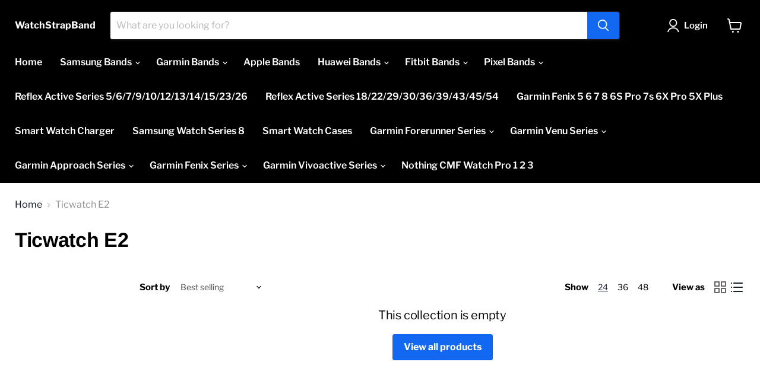

--- FILE ---
content_type: text/html; charset=utf-8
request_url: https://watchstrapband.co.uk/collections/ticwatch-e2
body_size: 40870
content:
<!doctype html>
<html class="no-js no-touch" lang="en">
  <head>
    <meta charset="utf-8">
    <meta http-equiv="x-ua-compatible" content="IE=edge">
    
    <meta name="google-site-verification" content="v0l419xhbH1F35SEIqbGLca_qWXucCoaXhzZPtbkA4k" />  

    <link rel="preconnect" href="https://cdn.shopify.com">
    <link rel="preconnect" href="https://fonts.shopifycdn.com">
    <link rel="preconnect" href="https://v.shopify.com">
    <link rel="preconnect" href="https://cdn.shopifycloud.com">

    <title>Ticwatch E2 — WatchStrapBand</title>

    

    

    
      <link rel="canonical" href="https://watchstrapband.co.uk/collections/ticwatch-e2" />
    

    <meta name="viewport" content="width=device-width">

    
    















<meta property="og:site_name" content="WatchStrapBand">
<meta property="og:url" content="https://watchstrapband.co.uk/collections/ticwatch-e2">
<meta property="og:title" content="Ticwatch E2">
<meta property="og:type" content="website">
<meta property="og:description" content="WatchStrapBand">




















<meta name="twitter:title" content="Ticwatch E2">
<meta name="twitter:description" content="WatchStrapBand">





    <link rel="preload" href="//watchstrapband.co.uk/cdn/fonts/libre_franklin/librefranklin_n6.c976b0b721ea92417572301ef17640150832a2b9.woff2" as="font" crossorigin="anonymous">
    <link rel="preload" as="style" href="//watchstrapband.co.uk/cdn/shop/t/7/assets/theme.css?v=104715665644695305501752857649">

    <script>window.performance && window.performance.mark && window.performance.mark('shopify.content_for_header.start');</script><meta name="google-site-verification" content="v0l419xhbH1F35SEIqbGLca_qWXucCoaXhzZPtbkA4k">
<meta id="shopify-digital-wallet" name="shopify-digital-wallet" content="/58592788687/digital_wallets/dialog">
<meta name="shopify-checkout-api-token" content="1688914d9c47ab4651671d1e3ab44846">
<meta id="in-context-paypal-metadata" data-shop-id="58592788687" data-venmo-supported="false" data-environment="production" data-locale="en_US" data-paypal-v4="true" data-currency="GBP">
<link rel="alternate" type="application/atom+xml" title="Feed" href="/collections/ticwatch-e2.atom" />
<link rel="alternate" type="application/json+oembed" href="https://watchstrapband.co.uk/collections/ticwatch-e2.oembed">
<script async="async" src="/checkouts/internal/preloads.js?locale=en-GB"></script>
<link rel="preconnect" href="https://shop.app" crossorigin="anonymous">
<script async="async" src="https://shop.app/checkouts/internal/preloads.js?locale=en-GB&shop_id=58592788687" crossorigin="anonymous"></script>
<script id="apple-pay-shop-capabilities" type="application/json">{"shopId":58592788687,"countryCode":"GB","currencyCode":"GBP","merchantCapabilities":["supports3DS"],"merchantId":"gid:\/\/shopify\/Shop\/58592788687","merchantName":"WatchStrapBand","requiredBillingContactFields":["postalAddress","email"],"requiredShippingContactFields":["postalAddress","email"],"shippingType":"shipping","supportedNetworks":["visa","maestro","masterCard","amex","discover","elo"],"total":{"type":"pending","label":"WatchStrapBand","amount":"1.00"},"shopifyPaymentsEnabled":true,"supportsSubscriptions":true}</script>
<script id="shopify-features" type="application/json">{"accessToken":"1688914d9c47ab4651671d1e3ab44846","betas":["rich-media-storefront-analytics"],"domain":"watchstrapband.co.uk","predictiveSearch":true,"shopId":58592788687,"locale":"en"}</script>
<script>var Shopify = Shopify || {};
Shopify.shop = "watchstrapbanduk.myshopify.com";
Shopify.locale = "en";
Shopify.currency = {"active":"GBP","rate":"1.0"};
Shopify.country = "GB";
Shopify.theme = {"name":"Empire","id":124635349199,"schema_name":"Empire","schema_version":"5.11.3","theme_store_id":838,"role":"main"};
Shopify.theme.handle = "null";
Shopify.theme.style = {"id":null,"handle":null};
Shopify.cdnHost = "watchstrapband.co.uk/cdn";
Shopify.routes = Shopify.routes || {};
Shopify.routes.root = "/";</script>
<script type="module">!function(o){(o.Shopify=o.Shopify||{}).modules=!0}(window);</script>
<script>!function(o){function n(){var o=[];function n(){o.push(Array.prototype.slice.apply(arguments))}return n.q=o,n}var t=o.Shopify=o.Shopify||{};t.loadFeatures=n(),t.autoloadFeatures=n()}(window);</script>
<script>
  window.ShopifyPay = window.ShopifyPay || {};
  window.ShopifyPay.apiHost = "shop.app\/pay";
  window.ShopifyPay.redirectState = null;
</script>
<script id="shop-js-analytics" type="application/json">{"pageType":"collection"}</script>
<script defer="defer" async type="module" src="//watchstrapband.co.uk/cdn/shopifycloud/shop-js/modules/v2/client.init-shop-cart-sync_BT-GjEfc.en.esm.js"></script>
<script defer="defer" async type="module" src="//watchstrapband.co.uk/cdn/shopifycloud/shop-js/modules/v2/chunk.common_D58fp_Oc.esm.js"></script>
<script defer="defer" async type="module" src="//watchstrapband.co.uk/cdn/shopifycloud/shop-js/modules/v2/chunk.modal_xMitdFEc.esm.js"></script>
<script type="module">
  await import("//watchstrapband.co.uk/cdn/shopifycloud/shop-js/modules/v2/client.init-shop-cart-sync_BT-GjEfc.en.esm.js");
await import("//watchstrapband.co.uk/cdn/shopifycloud/shop-js/modules/v2/chunk.common_D58fp_Oc.esm.js");
await import("//watchstrapband.co.uk/cdn/shopifycloud/shop-js/modules/v2/chunk.modal_xMitdFEc.esm.js");

  window.Shopify.SignInWithShop?.initShopCartSync?.({"fedCMEnabled":true,"windoidEnabled":true});

</script>
<script>
  window.Shopify = window.Shopify || {};
  if (!window.Shopify.featureAssets) window.Shopify.featureAssets = {};
  window.Shopify.featureAssets['shop-js'] = {"shop-cart-sync":["modules/v2/client.shop-cart-sync_DZOKe7Ll.en.esm.js","modules/v2/chunk.common_D58fp_Oc.esm.js","modules/v2/chunk.modal_xMitdFEc.esm.js"],"init-fed-cm":["modules/v2/client.init-fed-cm_B6oLuCjv.en.esm.js","modules/v2/chunk.common_D58fp_Oc.esm.js","modules/v2/chunk.modal_xMitdFEc.esm.js"],"shop-cash-offers":["modules/v2/client.shop-cash-offers_D2sdYoxE.en.esm.js","modules/v2/chunk.common_D58fp_Oc.esm.js","modules/v2/chunk.modal_xMitdFEc.esm.js"],"shop-login-button":["modules/v2/client.shop-login-button_QeVjl5Y3.en.esm.js","modules/v2/chunk.common_D58fp_Oc.esm.js","modules/v2/chunk.modal_xMitdFEc.esm.js"],"pay-button":["modules/v2/client.pay-button_DXTOsIq6.en.esm.js","modules/v2/chunk.common_D58fp_Oc.esm.js","modules/v2/chunk.modal_xMitdFEc.esm.js"],"shop-button":["modules/v2/client.shop-button_DQZHx9pm.en.esm.js","modules/v2/chunk.common_D58fp_Oc.esm.js","modules/v2/chunk.modal_xMitdFEc.esm.js"],"avatar":["modules/v2/client.avatar_BTnouDA3.en.esm.js"],"init-windoid":["modules/v2/client.init-windoid_CR1B-cfM.en.esm.js","modules/v2/chunk.common_D58fp_Oc.esm.js","modules/v2/chunk.modal_xMitdFEc.esm.js"],"init-shop-for-new-customer-accounts":["modules/v2/client.init-shop-for-new-customer-accounts_C_vY_xzh.en.esm.js","modules/v2/client.shop-login-button_QeVjl5Y3.en.esm.js","modules/v2/chunk.common_D58fp_Oc.esm.js","modules/v2/chunk.modal_xMitdFEc.esm.js"],"init-shop-email-lookup-coordinator":["modules/v2/client.init-shop-email-lookup-coordinator_BI7n9ZSv.en.esm.js","modules/v2/chunk.common_D58fp_Oc.esm.js","modules/v2/chunk.modal_xMitdFEc.esm.js"],"init-shop-cart-sync":["modules/v2/client.init-shop-cart-sync_BT-GjEfc.en.esm.js","modules/v2/chunk.common_D58fp_Oc.esm.js","modules/v2/chunk.modal_xMitdFEc.esm.js"],"shop-toast-manager":["modules/v2/client.shop-toast-manager_DiYdP3xc.en.esm.js","modules/v2/chunk.common_D58fp_Oc.esm.js","modules/v2/chunk.modal_xMitdFEc.esm.js"],"init-customer-accounts":["modules/v2/client.init-customer-accounts_D9ZNqS-Q.en.esm.js","modules/v2/client.shop-login-button_QeVjl5Y3.en.esm.js","modules/v2/chunk.common_D58fp_Oc.esm.js","modules/v2/chunk.modal_xMitdFEc.esm.js"],"init-customer-accounts-sign-up":["modules/v2/client.init-customer-accounts-sign-up_iGw4briv.en.esm.js","modules/v2/client.shop-login-button_QeVjl5Y3.en.esm.js","modules/v2/chunk.common_D58fp_Oc.esm.js","modules/v2/chunk.modal_xMitdFEc.esm.js"],"shop-follow-button":["modules/v2/client.shop-follow-button_CqMgW2wH.en.esm.js","modules/v2/chunk.common_D58fp_Oc.esm.js","modules/v2/chunk.modal_xMitdFEc.esm.js"],"checkout-modal":["modules/v2/client.checkout-modal_xHeaAweL.en.esm.js","modules/v2/chunk.common_D58fp_Oc.esm.js","modules/v2/chunk.modal_xMitdFEc.esm.js"],"shop-login":["modules/v2/client.shop-login_D91U-Q7h.en.esm.js","modules/v2/chunk.common_D58fp_Oc.esm.js","modules/v2/chunk.modal_xMitdFEc.esm.js"],"lead-capture":["modules/v2/client.lead-capture_BJmE1dJe.en.esm.js","modules/v2/chunk.common_D58fp_Oc.esm.js","modules/v2/chunk.modal_xMitdFEc.esm.js"],"payment-terms":["modules/v2/client.payment-terms_Ci9AEqFq.en.esm.js","modules/v2/chunk.common_D58fp_Oc.esm.js","modules/v2/chunk.modal_xMitdFEc.esm.js"]};
</script>
<script>(function() {
  var isLoaded = false;
  function asyncLoad() {
    if (isLoaded) return;
    isLoaded = true;
    var urls = ["https:\/\/trust.conversionbear.com\/script?app=trust_badge\u0026shop=watchstrapbanduk.myshopify.com"];
    for (var i = 0; i < urls.length; i++) {
      var s = document.createElement('script');
      s.type = 'text/javascript';
      s.async = true;
      s.src = urls[i];
      var x = document.getElementsByTagName('script')[0];
      x.parentNode.insertBefore(s, x);
    }
  };
  if(window.attachEvent) {
    window.attachEvent('onload', asyncLoad);
  } else {
    window.addEventListener('load', asyncLoad, false);
  }
})();</script>
<script id="__st">var __st={"a":58592788687,"offset":0,"reqid":"15134106-4ea5-4db7-8fb8-950c91f185dc-1769413027","pageurl":"watchstrapband.co.uk\/collections\/ticwatch-e2","u":"c323dea947d9","p":"collection","rtyp":"collection","rid":276230308047};</script>
<script>window.ShopifyPaypalV4VisibilityTracking = true;</script>
<script id="captcha-bootstrap">!function(){'use strict';const t='contact',e='account',n='new_comment',o=[[t,t],['blogs',n],['comments',n],[t,'customer']],c=[[e,'customer_login'],[e,'guest_login'],[e,'recover_customer_password'],[e,'create_customer']],r=t=>t.map((([t,e])=>`form[action*='/${t}']:not([data-nocaptcha='true']) input[name='form_type'][value='${e}']`)).join(','),a=t=>()=>t?[...document.querySelectorAll(t)].map((t=>t.form)):[];function s(){const t=[...o],e=r(t);return a(e)}const i='password',u='form_key',d=['recaptcha-v3-token','g-recaptcha-response','h-captcha-response',i],f=()=>{try{return window.sessionStorage}catch{return}},m='__shopify_v',_=t=>t.elements[u];function p(t,e,n=!1){try{const o=window.sessionStorage,c=JSON.parse(o.getItem(e)),{data:r}=function(t){const{data:e,action:n}=t;return t[m]||n?{data:e,action:n}:{data:t,action:n}}(c);for(const[e,n]of Object.entries(r))t.elements[e]&&(t.elements[e].value=n);n&&o.removeItem(e)}catch(o){console.error('form repopulation failed',{error:o})}}const l='form_type',E='cptcha';function T(t){t.dataset[E]=!0}const w=window,h=w.document,L='Shopify',v='ce_forms',y='captcha';let A=!1;((t,e)=>{const n=(g='f06e6c50-85a8-45c8-87d0-21a2b65856fe',I='https://cdn.shopify.com/shopifycloud/storefront-forms-hcaptcha/ce_storefront_forms_captcha_hcaptcha.v1.5.2.iife.js',D={infoText:'Protected by hCaptcha',privacyText:'Privacy',termsText:'Terms'},(t,e,n)=>{const o=w[L][v],c=o.bindForm;if(c)return c(t,g,e,D).then(n);var r;o.q.push([[t,g,e,D],n]),r=I,A||(h.body.append(Object.assign(h.createElement('script'),{id:'captcha-provider',async:!0,src:r})),A=!0)});var g,I,D;w[L]=w[L]||{},w[L][v]=w[L][v]||{},w[L][v].q=[],w[L][y]=w[L][y]||{},w[L][y].protect=function(t,e){n(t,void 0,e),T(t)},Object.freeze(w[L][y]),function(t,e,n,w,h,L){const[v,y,A,g]=function(t,e,n){const i=e?o:[],u=t?c:[],d=[...i,...u],f=r(d),m=r(i),_=r(d.filter((([t,e])=>n.includes(e))));return[a(f),a(m),a(_),s()]}(w,h,L),I=t=>{const e=t.target;return e instanceof HTMLFormElement?e:e&&e.form},D=t=>v().includes(t);t.addEventListener('submit',(t=>{const e=I(t);if(!e)return;const n=D(e)&&!e.dataset.hcaptchaBound&&!e.dataset.recaptchaBound,o=_(e),c=g().includes(e)&&(!o||!o.value);(n||c)&&t.preventDefault(),c&&!n&&(function(t){try{if(!f())return;!function(t){const e=f();if(!e)return;const n=_(t);if(!n)return;const o=n.value;o&&e.removeItem(o)}(t);const e=Array.from(Array(32),(()=>Math.random().toString(36)[2])).join('');!function(t,e){_(t)||t.append(Object.assign(document.createElement('input'),{type:'hidden',name:u})),t.elements[u].value=e}(t,e),function(t,e){const n=f();if(!n)return;const o=[...t.querySelectorAll(`input[type='${i}']`)].map((({name:t})=>t)),c=[...d,...o],r={};for(const[a,s]of new FormData(t).entries())c.includes(a)||(r[a]=s);n.setItem(e,JSON.stringify({[m]:1,action:t.action,data:r}))}(t,e)}catch(e){console.error('failed to persist form',e)}}(e),e.submit())}));const S=(t,e)=>{t&&!t.dataset[E]&&(n(t,e.some((e=>e===t))),T(t))};for(const o of['focusin','change'])t.addEventListener(o,(t=>{const e=I(t);D(e)&&S(e,y())}));const B=e.get('form_key'),M=e.get(l),P=B&&M;t.addEventListener('DOMContentLoaded',(()=>{const t=y();if(P)for(const e of t)e.elements[l].value===M&&p(e,B);[...new Set([...A(),...v().filter((t=>'true'===t.dataset.shopifyCaptcha))])].forEach((e=>S(e,t)))}))}(h,new URLSearchParams(w.location.search),n,t,e,['guest_login'])})(!0,!0)}();</script>
<script integrity="sha256-4kQ18oKyAcykRKYeNunJcIwy7WH5gtpwJnB7kiuLZ1E=" data-source-attribution="shopify.loadfeatures" defer="defer" src="//watchstrapband.co.uk/cdn/shopifycloud/storefront/assets/storefront/load_feature-a0a9edcb.js" crossorigin="anonymous"></script>
<script crossorigin="anonymous" defer="defer" src="//watchstrapband.co.uk/cdn/shopifycloud/storefront/assets/shopify_pay/storefront-65b4c6d7.js?v=20250812"></script>
<script data-source-attribution="shopify.dynamic_checkout.dynamic.init">var Shopify=Shopify||{};Shopify.PaymentButton=Shopify.PaymentButton||{isStorefrontPortableWallets:!0,init:function(){window.Shopify.PaymentButton.init=function(){};var t=document.createElement("script");t.src="https://watchstrapband.co.uk/cdn/shopifycloud/portable-wallets/latest/portable-wallets.en.js",t.type="module",document.head.appendChild(t)}};
</script>
<script data-source-attribution="shopify.dynamic_checkout.buyer_consent">
  function portableWalletsHideBuyerConsent(e){var t=document.getElementById("shopify-buyer-consent"),n=document.getElementById("shopify-subscription-policy-button");t&&n&&(t.classList.add("hidden"),t.setAttribute("aria-hidden","true"),n.removeEventListener("click",e))}function portableWalletsShowBuyerConsent(e){var t=document.getElementById("shopify-buyer-consent"),n=document.getElementById("shopify-subscription-policy-button");t&&n&&(t.classList.remove("hidden"),t.removeAttribute("aria-hidden"),n.addEventListener("click",e))}window.Shopify?.PaymentButton&&(window.Shopify.PaymentButton.hideBuyerConsent=portableWalletsHideBuyerConsent,window.Shopify.PaymentButton.showBuyerConsent=portableWalletsShowBuyerConsent);
</script>
<script data-source-attribution="shopify.dynamic_checkout.cart.bootstrap">document.addEventListener("DOMContentLoaded",(function(){function t(){return document.querySelector("shopify-accelerated-checkout-cart, shopify-accelerated-checkout")}if(t())Shopify.PaymentButton.init();else{new MutationObserver((function(e,n){t()&&(Shopify.PaymentButton.init(),n.disconnect())})).observe(document.body,{childList:!0,subtree:!0})}}));
</script>
<link id="shopify-accelerated-checkout-styles" rel="stylesheet" media="screen" href="https://watchstrapband.co.uk/cdn/shopifycloud/portable-wallets/latest/accelerated-checkout-backwards-compat.css" crossorigin="anonymous">
<style id="shopify-accelerated-checkout-cart">
        #shopify-buyer-consent {
  margin-top: 1em;
  display: inline-block;
  width: 100%;
}

#shopify-buyer-consent.hidden {
  display: none;
}

#shopify-subscription-policy-button {
  background: none;
  border: none;
  padding: 0;
  text-decoration: underline;
  font-size: inherit;
  cursor: pointer;
}

#shopify-subscription-policy-button::before {
  box-shadow: none;
}

      </style>

<script>window.performance && window.performance.mark && window.performance.mark('shopify.content_for_header.end');</script>

    <link href="//watchstrapband.co.uk/cdn/shop/t/7/assets/theme.css?v=104715665644695305501752857649" rel="stylesheet" type="text/css" media="all" />

    
    <script>
      window.Theme = window.Theme || {};
      window.Theme.routes = {
        "root_url": "/",
        "account_url": "/account",
        "account_login_url": "https://watchstrapband.co.uk/customer_authentication/redirect?locale=en&region_country=GB",
        "account_logout_url": "/account/logout",
        "account_register_url": "https://shopify.com/58592788687/account?locale=en",
        "account_addresses_url": "/account/addresses",
        "collections_url": "/collections",
        "all_products_collection_url": "/collections/all",
        "search_url": "/search",
        "cart_url": "/cart",
        "cart_add_url": "/cart/add",
        "cart_change_url": "/cart/change",
        "cart_clear_url": "/cart/clear",
        "product_recommendations_url": "/recommendations/products",
      };
    </script>
    

  <!-- Google tag (gtag.js) -->
<script async src="https://www.googletagmanager.com/gtag/js?id=AW-353864697"></script>
<script>
  window.dataLayer = window.dataLayer || [];
  function gtag(){dataLayer.push(arguments);}
  gtag('js', new Date());

  gtag('config', 'AW-353864697');
</script>


  <!-- BEGIN app block: shopify://apps/judge-me-reviews/blocks/judgeme_core/61ccd3b1-a9f2-4160-9fe9-4fec8413e5d8 --><!-- Start of Judge.me Core -->






<link rel="dns-prefetch" href="https://cdnwidget.judge.me">
<link rel="dns-prefetch" href="https://cdn.judge.me">
<link rel="dns-prefetch" href="https://cdn1.judge.me">
<link rel="dns-prefetch" href="https://api.judge.me">

<script data-cfasync='false' class='jdgm-settings-script'>window.jdgmSettings={"pagination":5,"disable_web_reviews":false,"badge_no_review_text":"No reviews","badge_n_reviews_text":"{{ n }} review/reviews","badge_star_color":"#FFDA00","hide_badge_preview_if_no_reviews":true,"badge_hide_text":false,"enforce_center_preview_badge":false,"widget_title":"Customer Reviews","widget_open_form_text":"Write a review","widget_close_form_text":"Cancel review","widget_refresh_page_text":"Refresh page","widget_summary_text":"Based on {{ number_of_reviews }} review/reviews","widget_no_review_text":"Be the first to write a review","widget_name_field_text":"Display name","widget_verified_name_field_text":"Verified Name (public)","widget_name_placeholder_text":"Display name","widget_required_field_error_text":"This field is required.","widget_email_field_text":"Email address","widget_verified_email_field_text":"Verified Email (private, can not be edited)","widget_email_placeholder_text":"Your email address","widget_email_field_error_text":"Please enter a valid email address.","widget_rating_field_text":"Rating","widget_review_title_field_text":"Review Title","widget_review_title_placeholder_text":"Give your review a title","widget_review_body_field_text":"Review content","widget_review_body_placeholder_text":"Start writing here...","widget_pictures_field_text":"Picture/Video (optional)","widget_submit_review_text":"Submit Review","widget_submit_verified_review_text":"Submit Verified Review","widget_submit_success_msg_with_auto_publish":"Thank you! Please refresh the page in a few moments to see your review. You can remove or edit your review by logging into \u003ca href='https://judge.me/login' target='_blank' rel='nofollow noopener'\u003eJudge.me\u003c/a\u003e","widget_submit_success_msg_no_auto_publish":"Thank you! Your review will be published as soon as it is approved by the shop admin. You can remove or edit your review by logging into \u003ca href='https://judge.me/login' target='_blank' rel='nofollow noopener'\u003eJudge.me\u003c/a\u003e","widget_show_default_reviews_out_of_total_text":"Showing {{ n_reviews_shown }} out of {{ n_reviews }} reviews.","widget_show_all_link_text":"Show all","widget_show_less_link_text":"Show less","widget_author_said_text":"{{ reviewer_name }} said:","widget_days_text":"{{ n }} days ago","widget_weeks_text":"{{ n }} week/weeks ago","widget_months_text":"{{ n }} month/months ago","widget_years_text":"{{ n }} year/years ago","widget_yesterday_text":"Yesterday","widget_today_text":"Today","widget_replied_text":"\u003e\u003e {{ shop_name }} replied:","widget_read_more_text":"Read more","widget_reviewer_name_as_initial":"","widget_rating_filter_color":"#fbcd0a","widget_rating_filter_see_all_text":"See all reviews","widget_sorting_most_recent_text":"Most Recent","widget_sorting_highest_rating_text":"Highest Rating","widget_sorting_lowest_rating_text":"Lowest Rating","widget_sorting_with_pictures_text":"Only Pictures","widget_sorting_most_helpful_text":"Most Helpful","widget_open_question_form_text":"Ask a question","widget_reviews_subtab_text":"Reviews","widget_questions_subtab_text":"Questions","widget_question_label_text":"Question","widget_answer_label_text":"Answer","widget_question_placeholder_text":"Write your question here","widget_submit_question_text":"Submit Question","widget_question_submit_success_text":"Thank you for your question! We will notify you once it gets answered.","widget_star_color":"#FFDA00","verified_badge_text":"Verified","verified_badge_bg_color":"","verified_badge_text_color":"","verified_badge_placement":"left-of-reviewer-name","widget_review_max_height":"","widget_hide_border":false,"widget_social_share":false,"widget_thumb":false,"widget_review_location_show":false,"widget_location_format":"","all_reviews_include_out_of_store_products":true,"all_reviews_out_of_store_text":"(out of store)","all_reviews_pagination":100,"all_reviews_product_name_prefix_text":"about","enable_review_pictures":true,"enable_question_anwser":false,"widget_theme":"default","review_date_format":"mm/dd/yyyy","default_sort_method":"most-recent","widget_product_reviews_subtab_text":"Product Reviews","widget_shop_reviews_subtab_text":"Shop Reviews","widget_other_products_reviews_text":"Reviews for other products","widget_store_reviews_subtab_text":"Store reviews","widget_no_store_reviews_text":"This store hasn't received any reviews yet","widget_web_restriction_product_reviews_text":"This product hasn't received any reviews yet","widget_no_items_text":"No items found","widget_show_more_text":"Show more","widget_write_a_store_review_text":"Write a Store Review","widget_other_languages_heading":"Reviews in Other Languages","widget_translate_review_text":"Translate review to {{ language }}","widget_translating_review_text":"Translating...","widget_show_original_translation_text":"Show original ({{ language }})","widget_translate_review_failed_text":"Review couldn't be translated.","widget_translate_review_retry_text":"Retry","widget_translate_review_try_again_later_text":"Try again later","show_product_url_for_grouped_product":false,"widget_sorting_pictures_first_text":"Pictures First","show_pictures_on_all_rev_page_mobile":false,"show_pictures_on_all_rev_page_desktop":false,"floating_tab_hide_mobile_install_preference":false,"floating_tab_button_name":"★ Reviews","floating_tab_title":"Let customers speak for us","floating_tab_button_color":"","floating_tab_button_background_color":"","floating_tab_url":"","floating_tab_url_enabled":false,"floating_tab_tab_style":"text","all_reviews_text_badge_text":"Customers rate us {{ shop.metafields.judgeme.all_reviews_rating | round: 1 }}/5 based on {{ shop.metafields.judgeme.all_reviews_count }} reviews.","all_reviews_text_badge_text_branded_style":"{{ shop.metafields.judgeme.all_reviews_rating | round: 1 }} out of 5 stars based on {{ shop.metafields.judgeme.all_reviews_count }} reviews","is_all_reviews_text_badge_a_link":false,"show_stars_for_all_reviews_text_badge":false,"all_reviews_text_badge_url":"","all_reviews_text_style":"branded","all_reviews_text_color_style":"judgeme_brand_color","all_reviews_text_color":"#108474","all_reviews_text_show_jm_brand":false,"featured_carousel_show_header":true,"featured_carousel_title":"Let customers speak for us","testimonials_carousel_title":"Customers are saying","videos_carousel_title":"Real customer stories","cards_carousel_title":"Customers are saying","featured_carousel_count_text":"from {{ n }} reviews","featured_carousel_add_link_to_all_reviews_page":false,"featured_carousel_url":"","featured_carousel_show_images":true,"featured_carousel_autoslide_interval":5,"featured_carousel_arrows_on_the_sides":false,"featured_carousel_height":250,"featured_carousel_width":80,"featured_carousel_image_size":0,"featured_carousel_image_height":250,"featured_carousel_arrow_color":"#eeeeee","verified_count_badge_style":"branded","verified_count_badge_orientation":"horizontal","verified_count_badge_color_style":"judgeme_brand_color","verified_count_badge_color":"#108474","is_verified_count_badge_a_link":false,"verified_count_badge_url":"","verified_count_badge_show_jm_brand":true,"widget_rating_preset_default":5,"widget_first_sub_tab":"product-reviews","widget_show_histogram":true,"widget_histogram_use_custom_color":false,"widget_pagination_use_custom_color":false,"widget_star_use_custom_color":false,"widget_verified_badge_use_custom_color":false,"widget_write_review_use_custom_color":false,"picture_reminder_submit_button":"Upload Pictures","enable_review_videos":false,"mute_video_by_default":false,"widget_sorting_videos_first_text":"Videos First","widget_review_pending_text":"Pending","featured_carousel_items_for_large_screen":3,"social_share_options_order":"Facebook,Twitter","remove_microdata_snippet":false,"disable_json_ld":false,"enable_json_ld_products":false,"preview_badge_show_question_text":false,"preview_badge_no_question_text":"No questions","preview_badge_n_question_text":"{{ number_of_questions }} question/questions","qa_badge_show_icon":false,"qa_badge_position":"same-row","remove_judgeme_branding":false,"widget_add_search_bar":false,"widget_search_bar_placeholder":"Search","widget_sorting_verified_only_text":"Verified only","featured_carousel_theme":"default","featured_carousel_show_rating":true,"featured_carousel_show_title":true,"featured_carousel_show_body":true,"featured_carousel_show_date":false,"featured_carousel_show_reviewer":true,"featured_carousel_show_product":false,"featured_carousel_header_background_color":"#108474","featured_carousel_header_text_color":"#ffffff","featured_carousel_name_product_separator":"reviewed","featured_carousel_full_star_background":"#108474","featured_carousel_empty_star_background":"#dadada","featured_carousel_vertical_theme_background":"#f9fafb","featured_carousel_verified_badge_enable":true,"featured_carousel_verified_badge_color":"#108474","featured_carousel_border_style":"round","featured_carousel_review_line_length_limit":3,"featured_carousel_more_reviews_button_text":"Read more reviews","featured_carousel_view_product_button_text":"View product","all_reviews_page_load_reviews_on":"scroll","all_reviews_page_load_more_text":"Load More Reviews","disable_fb_tab_reviews":false,"enable_ajax_cdn_cache":false,"widget_advanced_speed_features":5,"widget_public_name_text":"displayed publicly like","default_reviewer_name":"John Smith","default_reviewer_name_has_non_latin":true,"widget_reviewer_anonymous":"Anonymous","medals_widget_title":"Judge.me Review Medals","medals_widget_background_color":"#f9fafb","medals_widget_position":"footer_all_pages","medals_widget_border_color":"#f9fafb","medals_widget_verified_text_position":"left","medals_widget_use_monochromatic_version":false,"medals_widget_elements_color":"#108474","show_reviewer_avatar":true,"widget_invalid_yt_video_url_error_text":"Not a YouTube video URL","widget_max_length_field_error_text":"Please enter no more than {0} characters.","widget_show_country_flag":false,"widget_show_collected_via_shop_app":true,"widget_verified_by_shop_badge_style":"light","widget_verified_by_shop_text":"Verified by Shop","widget_show_photo_gallery":false,"widget_load_with_code_splitting":true,"widget_ugc_install_preference":false,"widget_ugc_title":"Made by us, Shared by you","widget_ugc_subtitle":"Tag us to see your picture featured in our page","widget_ugc_arrows_color":"#ffffff","widget_ugc_primary_button_text":"Buy Now","widget_ugc_primary_button_background_color":"#108474","widget_ugc_primary_button_text_color":"#ffffff","widget_ugc_primary_button_border_width":"0","widget_ugc_primary_button_border_style":"none","widget_ugc_primary_button_border_color":"#108474","widget_ugc_primary_button_border_radius":"25","widget_ugc_secondary_button_text":"Load More","widget_ugc_secondary_button_background_color":"#ffffff","widget_ugc_secondary_button_text_color":"#108474","widget_ugc_secondary_button_border_width":"2","widget_ugc_secondary_button_border_style":"solid","widget_ugc_secondary_button_border_color":"#108474","widget_ugc_secondary_button_border_radius":"25","widget_ugc_reviews_button_text":"View Reviews","widget_ugc_reviews_button_background_color":"#ffffff","widget_ugc_reviews_button_text_color":"#108474","widget_ugc_reviews_button_border_width":"2","widget_ugc_reviews_button_border_style":"solid","widget_ugc_reviews_button_border_color":"#108474","widget_ugc_reviews_button_border_radius":"25","widget_ugc_reviews_button_link_to":"judgeme-reviews-page","widget_ugc_show_post_date":true,"widget_ugc_max_width":"800","widget_rating_metafield_value_type":true,"widget_primary_color":"#000000","widget_enable_secondary_color":false,"widget_secondary_color":"#edf5f5","widget_summary_average_rating_text":"{{ average_rating }} out of 5","widget_media_grid_title":"Customer photos \u0026 videos","widget_media_grid_see_more_text":"See more","widget_round_style":false,"widget_show_product_medals":true,"widget_verified_by_judgeme_text":"Verified by Judge.me","widget_show_store_medals":true,"widget_verified_by_judgeme_text_in_store_medals":"Verified by Judge.me","widget_media_field_exceed_quantity_message":"Sorry, we can only accept {{ max_media }} for one review.","widget_media_field_exceed_limit_message":"{{ file_name }} is too large, please select a {{ media_type }} less than {{ size_limit }}MB.","widget_review_submitted_text":"Review Submitted!","widget_question_submitted_text":"Question Submitted!","widget_close_form_text_question":"Cancel","widget_write_your_answer_here_text":"Write your answer here","widget_enabled_branded_link":true,"widget_show_collected_by_judgeme":false,"widget_reviewer_name_color":"","widget_write_review_text_color":"","widget_write_review_bg_color":"","widget_collected_by_judgeme_text":"collected by Judge.me","widget_pagination_type":"standard","widget_load_more_text":"Load More","widget_load_more_color":"#108474","widget_full_review_text":"Full Review","widget_read_more_reviews_text":"Read More Reviews","widget_read_questions_text":"Read Questions","widget_questions_and_answers_text":"Questions \u0026 Answers","widget_verified_by_text":"Verified by","widget_verified_text":"Verified","widget_number_of_reviews_text":"{{ number_of_reviews }} reviews","widget_back_button_text":"Back","widget_next_button_text":"Next","widget_custom_forms_filter_button":"Filters","custom_forms_style":"horizontal","widget_show_review_information":false,"how_reviews_are_collected":"How reviews are collected?","widget_show_review_keywords":false,"widget_gdpr_statement":"How we use your data: We'll only contact you about the review you left, and only if necessary. By submitting your review, you agree to Judge.me's \u003ca href='https://judge.me/terms' target='_blank' rel='nofollow noopener'\u003eterms\u003c/a\u003e, \u003ca href='https://judge.me/privacy' target='_blank' rel='nofollow noopener'\u003eprivacy\u003c/a\u003e and \u003ca href='https://judge.me/content-policy' target='_blank' rel='nofollow noopener'\u003econtent\u003c/a\u003e policies.","widget_multilingual_sorting_enabled":false,"widget_translate_review_content_enabled":false,"widget_translate_review_content_method":"manual","popup_widget_review_selection":"automatically_with_pictures","popup_widget_round_border_style":true,"popup_widget_show_title":true,"popup_widget_show_body":true,"popup_widget_show_reviewer":false,"popup_widget_show_product":true,"popup_widget_show_pictures":true,"popup_widget_use_review_picture":true,"popup_widget_show_on_home_page":true,"popup_widget_show_on_product_page":true,"popup_widget_show_on_collection_page":true,"popup_widget_show_on_cart_page":true,"popup_widget_position":"bottom_left","popup_widget_first_review_delay":5,"popup_widget_duration":5,"popup_widget_interval":5,"popup_widget_review_count":5,"popup_widget_hide_on_mobile":true,"review_snippet_widget_round_border_style":true,"review_snippet_widget_card_color":"#FFFFFF","review_snippet_widget_slider_arrows_background_color":"#FFFFFF","review_snippet_widget_slider_arrows_color":"#000000","review_snippet_widget_star_color":"#108474","show_product_variant":false,"all_reviews_product_variant_label_text":"Variant: ","widget_show_verified_branding":true,"widget_ai_summary_title":"Customers say","widget_ai_summary_disclaimer":"AI-powered review summary based on recent customer reviews","widget_show_ai_summary":false,"widget_show_ai_summary_bg":false,"widget_show_review_title_input":false,"redirect_reviewers_invited_via_email":"external_form","request_store_review_after_product_review":false,"request_review_other_products_in_order":false,"review_form_color_scheme":"default","review_form_corner_style":"square","review_form_star_color":{},"review_form_text_color":"#333333","review_form_background_color":"#ffffff","review_form_field_background_color":"#fafafa","review_form_button_color":{},"review_form_button_text_color":"#ffffff","review_form_modal_overlay_color":"#000000","review_content_screen_title_text":"How would you rate this product?","review_content_introduction_text":"We would love it if you would share a bit about your experience.","store_review_form_title_text":"How would you rate this store?","store_review_form_introduction_text":"We would love it if you would share a bit about your experience.","show_review_guidance_text":true,"one_star_review_guidance_text":"Poor","five_star_review_guidance_text":"Great","customer_information_screen_title_text":"About you","customer_information_introduction_text":"Please tell us more about you.","custom_questions_screen_title_text":"Your experience in more detail","custom_questions_introduction_text":"Here are a few questions to help us understand more about your experience.","review_submitted_screen_title_text":"Thanks for your review!","review_submitted_screen_thank_you_text":"We are processing it and it will appear on the store soon.","review_submitted_screen_email_verification_text":"Please confirm your email by clicking the link we just sent you. This helps us keep reviews authentic.","review_submitted_request_store_review_text":"Would you like to share your experience of shopping with us?","review_submitted_review_other_products_text":"Would you like to review these products?","store_review_screen_title_text":"Would you like to share your experience of shopping with us?","store_review_introduction_text":"We value your feedback and use it to improve. Please share any thoughts or suggestions you have.","reviewer_media_screen_title_picture_text":"Share a picture","reviewer_media_introduction_picture_text":"Upload a photo to support your review.","reviewer_media_screen_title_video_text":"Share a video","reviewer_media_introduction_video_text":"Upload a video to support your review.","reviewer_media_screen_title_picture_or_video_text":"Share a picture or video","reviewer_media_introduction_picture_or_video_text":"Upload a photo or video to support your review.","reviewer_media_youtube_url_text":"Paste your Youtube URL here","advanced_settings_next_step_button_text":"Next","advanced_settings_close_review_button_text":"Close","modal_write_review_flow":true,"write_review_flow_required_text":"Required","write_review_flow_privacy_message_text":"We respect your privacy.","write_review_flow_anonymous_text":"Post review as anonymous","write_review_flow_visibility_text":"This won't be visible to other customers.","write_review_flow_multiple_selection_help_text":"Select as many as you like","write_review_flow_single_selection_help_text":"Select one option","write_review_flow_required_field_error_text":"This field is required","write_review_flow_invalid_email_error_text":"Please enter a valid email address","write_review_flow_max_length_error_text":"Max. {{ max_length }} characters.","write_review_flow_media_upload_text":"\u003cb\u003eClick to upload\u003c/b\u003e or drag and drop","write_review_flow_gdpr_statement":"We'll only contact you about your review if necessary. By submitting your review, you agree to our \u003ca href='https://judge.me/terms' target='_blank' rel='nofollow noopener'\u003eterms and conditions\u003c/a\u003e and \u003ca href='https://judge.me/privacy' target='_blank' rel='nofollow noopener'\u003eprivacy policy\u003c/a\u003e.","rating_only_reviews_enabled":false,"show_negative_reviews_help_screen":false,"new_review_flow_help_screen_rating_threshold":3,"negative_review_resolution_screen_title_text":"Tell us more","negative_review_resolution_text":"Your experience matters to us. If there were issues with your purchase, we're here to help. Feel free to reach out to us, we'd love the opportunity to make things right.","negative_review_resolution_button_text":"Contact us","negative_review_resolution_proceed_with_review_text":"Leave a review","negative_review_resolution_subject":"Issue with purchase from {{ shop_name }}.{{ order_name }}","preview_badge_collection_page_install_status":false,"widget_review_custom_css":"","preview_badge_custom_css":"","preview_badge_stars_count":"5-stars","featured_carousel_custom_css":"","floating_tab_custom_css":"","all_reviews_widget_custom_css":"","medals_widget_custom_css":"","verified_badge_custom_css":"","all_reviews_text_custom_css":"","transparency_badges_collected_via_store_invite":false,"transparency_badges_from_another_provider":false,"transparency_badges_collected_from_store_visitor":false,"transparency_badges_collected_by_verified_review_provider":false,"transparency_badges_earned_reward":false,"transparency_badges_collected_via_store_invite_text":"Review collected via store invitation","transparency_badges_from_another_provider_text":"Review collected from another provider","transparency_badges_collected_from_store_visitor_text":"Review collected from a store visitor","transparency_badges_written_in_google_text":"Review written in Google","transparency_badges_written_in_etsy_text":"Review written in Etsy","transparency_badges_written_in_shop_app_text":"Review written in Shop App","transparency_badges_earned_reward_text":"Review earned a reward for future purchase","product_review_widget_per_page":10,"widget_store_review_label_text":"Review about the store","checkout_comment_extension_title_on_product_page":"Customer Comments","checkout_comment_extension_num_latest_comment_show":5,"checkout_comment_extension_format":"name_and_timestamp","checkout_comment_customer_name":"last_initial","checkout_comment_comment_notification":true,"preview_badge_collection_page_install_preference":false,"preview_badge_home_page_install_preference":false,"preview_badge_product_page_install_preference":false,"review_widget_install_preference":"","review_carousel_install_preference":false,"floating_reviews_tab_install_preference":"none","verified_reviews_count_badge_install_preference":false,"all_reviews_text_install_preference":false,"review_widget_best_location":false,"judgeme_medals_install_preference":false,"review_widget_revamp_enabled":false,"review_widget_qna_enabled":false,"review_widget_header_theme":"minimal","review_widget_widget_title_enabled":true,"review_widget_header_text_size":"medium","review_widget_header_text_weight":"regular","review_widget_average_rating_style":"compact","review_widget_bar_chart_enabled":true,"review_widget_bar_chart_type":"numbers","review_widget_bar_chart_style":"standard","review_widget_expanded_media_gallery_enabled":false,"review_widget_reviews_section_theme":"standard","review_widget_image_style":"thumbnails","review_widget_review_image_ratio":"square","review_widget_stars_size":"medium","review_widget_verified_badge":"standard_text","review_widget_review_title_text_size":"medium","review_widget_review_text_size":"medium","review_widget_review_text_length":"medium","review_widget_number_of_columns_desktop":3,"review_widget_carousel_transition_speed":5,"review_widget_custom_questions_answers_display":"always","review_widget_button_text_color":"#FFFFFF","review_widget_text_color":"#000000","review_widget_lighter_text_color":"#7B7B7B","review_widget_corner_styling":"soft","review_widget_review_word_singular":"review","review_widget_review_word_plural":"reviews","review_widget_voting_label":"Helpful?","review_widget_shop_reply_label":"Reply from {{ shop_name }}:","review_widget_filters_title":"Filters","qna_widget_question_word_singular":"Question","qna_widget_question_word_plural":"Questions","qna_widget_answer_reply_label":"Answer from {{ answerer_name }}:","qna_content_screen_title_text":"Ask a question about this product","qna_widget_question_required_field_error_text":"Please enter your question.","qna_widget_flow_gdpr_statement":"We'll only contact you about your question if necessary. By submitting your question, you agree to our \u003ca href='https://judge.me/terms' target='_blank' rel='nofollow noopener'\u003eterms and conditions\u003c/a\u003e and \u003ca href='https://judge.me/privacy' target='_blank' rel='nofollow noopener'\u003eprivacy policy\u003c/a\u003e.","qna_widget_question_submitted_text":"Thanks for your question!","qna_widget_close_form_text_question":"Close","qna_widget_question_submit_success_text":"We’ll notify you by email when your question is answered.","all_reviews_widget_v2025_enabled":false,"all_reviews_widget_v2025_header_theme":"default","all_reviews_widget_v2025_widget_title_enabled":true,"all_reviews_widget_v2025_header_text_size":"medium","all_reviews_widget_v2025_header_text_weight":"regular","all_reviews_widget_v2025_average_rating_style":"compact","all_reviews_widget_v2025_bar_chart_enabled":true,"all_reviews_widget_v2025_bar_chart_type":"numbers","all_reviews_widget_v2025_bar_chart_style":"standard","all_reviews_widget_v2025_expanded_media_gallery_enabled":false,"all_reviews_widget_v2025_show_store_medals":true,"all_reviews_widget_v2025_show_photo_gallery":true,"all_reviews_widget_v2025_show_review_keywords":false,"all_reviews_widget_v2025_show_ai_summary":false,"all_reviews_widget_v2025_show_ai_summary_bg":false,"all_reviews_widget_v2025_add_search_bar":false,"all_reviews_widget_v2025_default_sort_method":"most-recent","all_reviews_widget_v2025_reviews_per_page":10,"all_reviews_widget_v2025_reviews_section_theme":"default","all_reviews_widget_v2025_image_style":"thumbnails","all_reviews_widget_v2025_review_image_ratio":"square","all_reviews_widget_v2025_stars_size":"medium","all_reviews_widget_v2025_verified_badge":"bold_badge","all_reviews_widget_v2025_review_title_text_size":"medium","all_reviews_widget_v2025_review_text_size":"medium","all_reviews_widget_v2025_review_text_length":"medium","all_reviews_widget_v2025_number_of_columns_desktop":3,"all_reviews_widget_v2025_carousel_transition_speed":5,"all_reviews_widget_v2025_custom_questions_answers_display":"always","all_reviews_widget_v2025_show_product_variant":false,"all_reviews_widget_v2025_show_reviewer_avatar":true,"all_reviews_widget_v2025_reviewer_name_as_initial":"","all_reviews_widget_v2025_review_location_show":false,"all_reviews_widget_v2025_location_format":"","all_reviews_widget_v2025_show_country_flag":false,"all_reviews_widget_v2025_verified_by_shop_badge_style":"light","all_reviews_widget_v2025_social_share":false,"all_reviews_widget_v2025_social_share_options_order":"Facebook,Twitter,LinkedIn,Pinterest","all_reviews_widget_v2025_pagination_type":"standard","all_reviews_widget_v2025_button_text_color":"#FFFFFF","all_reviews_widget_v2025_text_color":"#000000","all_reviews_widget_v2025_lighter_text_color":"#7B7B7B","all_reviews_widget_v2025_corner_styling":"soft","all_reviews_widget_v2025_title":"Customer reviews","all_reviews_widget_v2025_ai_summary_title":"Customers say about this store","all_reviews_widget_v2025_no_review_text":"Be the first to write a review","platform":"shopify","branding_url":"https://app.judge.me/reviews","branding_text":"Powered by Judge.me","locale":"en","reply_name":"WatchStrapBand","widget_version":"3.0","footer":true,"autopublish":true,"review_dates":true,"enable_custom_form":false,"shop_locale":"en","enable_multi_locales_translations":true,"show_review_title_input":false,"review_verification_email_status":"always","can_be_branded":true,"reply_name_text":"WatchStrapBand"};</script> <style class='jdgm-settings-style'>.jdgm-xx{left:0}:root{--jdgm-primary-color: #000;--jdgm-secondary-color: rgba(0,0,0,0.1);--jdgm-star-color: #FFDA00;--jdgm-write-review-text-color: white;--jdgm-write-review-bg-color: #000000;--jdgm-paginate-color: #000;--jdgm-border-radius: 0;--jdgm-reviewer-name-color: #000000}.jdgm-histogram__bar-content{background-color:#000}.jdgm-rev[data-verified-buyer=true] .jdgm-rev__icon.jdgm-rev__icon:after,.jdgm-rev__buyer-badge.jdgm-rev__buyer-badge{color:white;background-color:#000}.jdgm-review-widget--small .jdgm-gallery.jdgm-gallery .jdgm-gallery__thumbnail-link:nth-child(8) .jdgm-gallery__thumbnail-wrapper.jdgm-gallery__thumbnail-wrapper:before{content:"See more"}@media only screen and (min-width: 768px){.jdgm-gallery.jdgm-gallery .jdgm-gallery__thumbnail-link:nth-child(8) .jdgm-gallery__thumbnail-wrapper.jdgm-gallery__thumbnail-wrapper:before{content:"See more"}}.jdgm-preview-badge .jdgm-star.jdgm-star{color:#FFDA00}.jdgm-prev-badge[data-average-rating='0.00']{display:none !important}.jdgm-author-all-initials{display:none !important}.jdgm-author-last-initial{display:none !important}.jdgm-rev-widg__title{visibility:hidden}.jdgm-rev-widg__summary-text{visibility:hidden}.jdgm-prev-badge__text{visibility:hidden}.jdgm-rev__prod-link-prefix:before{content:'about'}.jdgm-rev__variant-label:before{content:'Variant: '}.jdgm-rev__out-of-store-text:before{content:'(out of store)'}@media only screen and (min-width: 768px){.jdgm-rev__pics .jdgm-rev_all-rev-page-picture-separator,.jdgm-rev__pics .jdgm-rev__product-picture{display:none}}@media only screen and (max-width: 768px){.jdgm-rev__pics .jdgm-rev_all-rev-page-picture-separator,.jdgm-rev__pics .jdgm-rev__product-picture{display:none}}.jdgm-preview-badge[data-template="product"]{display:none !important}.jdgm-preview-badge[data-template="collection"]{display:none !important}.jdgm-preview-badge[data-template="index"]{display:none !important}.jdgm-review-widget[data-from-snippet="true"]{display:none !important}.jdgm-verified-count-badget[data-from-snippet="true"]{display:none !important}.jdgm-carousel-wrapper[data-from-snippet="true"]{display:none !important}.jdgm-all-reviews-text[data-from-snippet="true"]{display:none !important}.jdgm-medals-section[data-from-snippet="true"]{display:none !important}.jdgm-ugc-media-wrapper[data-from-snippet="true"]{display:none !important}.jdgm-rev__transparency-badge[data-badge-type="review_collected_via_store_invitation"]{display:none !important}.jdgm-rev__transparency-badge[data-badge-type="review_collected_from_another_provider"]{display:none !important}.jdgm-rev__transparency-badge[data-badge-type="review_collected_from_store_visitor"]{display:none !important}.jdgm-rev__transparency-badge[data-badge-type="review_written_in_etsy"]{display:none !important}.jdgm-rev__transparency-badge[data-badge-type="review_written_in_google_business"]{display:none !important}.jdgm-rev__transparency-badge[data-badge-type="review_written_in_shop_app"]{display:none !important}.jdgm-rev__transparency-badge[data-badge-type="review_earned_for_future_purchase"]{display:none !important}.jdgm-review-snippet-widget .jdgm-rev-snippet-widget__cards-container .jdgm-rev-snippet-card{border-radius:8px;background:#fff}.jdgm-review-snippet-widget .jdgm-rev-snippet-widget__cards-container .jdgm-rev-snippet-card__rev-rating .jdgm-star{color:#108474}.jdgm-review-snippet-widget .jdgm-rev-snippet-widget__prev-btn,.jdgm-review-snippet-widget .jdgm-rev-snippet-widget__next-btn{border-radius:50%;background:#fff}.jdgm-review-snippet-widget .jdgm-rev-snippet-widget__prev-btn>svg,.jdgm-review-snippet-widget .jdgm-rev-snippet-widget__next-btn>svg{fill:#000}.jdgm-full-rev-modal.rev-snippet-widget .jm-mfp-container .jm-mfp-content,.jdgm-full-rev-modal.rev-snippet-widget .jm-mfp-container .jdgm-full-rev__icon,.jdgm-full-rev-modal.rev-snippet-widget .jm-mfp-container .jdgm-full-rev__pic-img,.jdgm-full-rev-modal.rev-snippet-widget .jm-mfp-container .jdgm-full-rev__reply{border-radius:8px}.jdgm-full-rev-modal.rev-snippet-widget .jm-mfp-container .jdgm-full-rev[data-verified-buyer="true"] .jdgm-full-rev__icon::after{border-radius:8px}.jdgm-full-rev-modal.rev-snippet-widget .jm-mfp-container .jdgm-full-rev .jdgm-rev__buyer-badge{border-radius:calc( 8px / 2 )}.jdgm-full-rev-modal.rev-snippet-widget .jm-mfp-container .jdgm-full-rev .jdgm-full-rev__replier::before{content:'WatchStrapBand'}.jdgm-full-rev-modal.rev-snippet-widget .jm-mfp-container .jdgm-full-rev .jdgm-full-rev__product-button{border-radius:calc( 8px * 6 )}
</style> <style class='jdgm-settings-style'></style>

  
  
  
  <style class='jdgm-miracle-styles'>
  @-webkit-keyframes jdgm-spin{0%{-webkit-transform:rotate(0deg);-ms-transform:rotate(0deg);transform:rotate(0deg)}100%{-webkit-transform:rotate(359deg);-ms-transform:rotate(359deg);transform:rotate(359deg)}}@keyframes jdgm-spin{0%{-webkit-transform:rotate(0deg);-ms-transform:rotate(0deg);transform:rotate(0deg)}100%{-webkit-transform:rotate(359deg);-ms-transform:rotate(359deg);transform:rotate(359deg)}}@font-face{font-family:'JudgemeStar';src:url("[data-uri]") format("woff");font-weight:normal;font-style:normal}.jdgm-star{font-family:'JudgemeStar';display:inline !important;text-decoration:none !important;padding:0 4px 0 0 !important;margin:0 !important;font-weight:bold;opacity:1;-webkit-font-smoothing:antialiased;-moz-osx-font-smoothing:grayscale}.jdgm-star:hover{opacity:1}.jdgm-star:last-of-type{padding:0 !important}.jdgm-star.jdgm--on:before{content:"\e000"}.jdgm-star.jdgm--off:before{content:"\e001"}.jdgm-star.jdgm--half:before{content:"\e002"}.jdgm-widget *{margin:0;line-height:1.4;-webkit-box-sizing:border-box;-moz-box-sizing:border-box;box-sizing:border-box;-webkit-overflow-scrolling:touch}.jdgm-hidden{display:none !important;visibility:hidden !important}.jdgm-temp-hidden{display:none}.jdgm-spinner{width:40px;height:40px;margin:auto;border-radius:50%;border-top:2px solid #eee;border-right:2px solid #eee;border-bottom:2px solid #eee;border-left:2px solid #ccc;-webkit-animation:jdgm-spin 0.8s infinite linear;animation:jdgm-spin 0.8s infinite linear}.jdgm-spinner:empty{display:block}.jdgm-prev-badge{display:block !important}

</style>


  
  
   


<script data-cfasync='false' class='jdgm-script'>
!function(e){window.jdgm=window.jdgm||{},jdgm.CDN_HOST="https://cdnwidget.judge.me/",jdgm.CDN_HOST_ALT="https://cdn2.judge.me/cdn/widget_frontend/",jdgm.API_HOST="https://api.judge.me/",jdgm.CDN_BASE_URL="https://cdn.shopify.com/extensions/019beb2a-7cf9-7238-9765-11a892117c03/judgeme-extensions-316/assets/",
jdgm.docReady=function(d){(e.attachEvent?"complete"===e.readyState:"loading"!==e.readyState)?
setTimeout(d,0):e.addEventListener("DOMContentLoaded",d)},jdgm.loadCSS=function(d,t,o,a){
!o&&jdgm.loadCSS.requestedUrls.indexOf(d)>=0||(jdgm.loadCSS.requestedUrls.push(d),
(a=e.createElement("link")).rel="stylesheet",a.class="jdgm-stylesheet",a.media="nope!",
a.href=d,a.onload=function(){this.media="all",t&&setTimeout(t)},e.body.appendChild(a))},
jdgm.loadCSS.requestedUrls=[],jdgm.loadJS=function(e,d){var t=new XMLHttpRequest;
t.onreadystatechange=function(){4===t.readyState&&(Function(t.response)(),d&&d(t.response))},
t.open("GET",e),t.onerror=function(){if(e.indexOf(jdgm.CDN_HOST)===0&&jdgm.CDN_HOST_ALT!==jdgm.CDN_HOST){var f=e.replace(jdgm.CDN_HOST,jdgm.CDN_HOST_ALT);jdgm.loadJS(f,d)}},t.send()},jdgm.docReady((function(){(window.jdgmLoadCSS||e.querySelectorAll(
".jdgm-widget, .jdgm-all-reviews-page").length>0)&&(jdgmSettings.widget_load_with_code_splitting?
parseFloat(jdgmSettings.widget_version)>=3?jdgm.loadCSS(jdgm.CDN_HOST+"widget_v3/base.css"):
jdgm.loadCSS(jdgm.CDN_HOST+"widget/base.css"):jdgm.loadCSS(jdgm.CDN_HOST+"shopify_v2.css"),
jdgm.loadJS(jdgm.CDN_HOST+"loa"+"der.js"))}))}(document);
</script>
<noscript><link rel="stylesheet" type="text/css" media="all" href="https://cdnwidget.judge.me/shopify_v2.css"></noscript>

<!-- BEGIN app snippet: theme_fix_tags --><script>
  (function() {
    var jdgmThemeFixes = null;
    if (!jdgmThemeFixes) return;
    var thisThemeFix = jdgmThemeFixes[Shopify.theme.id];
    if (!thisThemeFix) return;

    if (thisThemeFix.html) {
      document.addEventListener("DOMContentLoaded", function() {
        var htmlDiv = document.createElement('div');
        htmlDiv.classList.add('jdgm-theme-fix-html');
        htmlDiv.innerHTML = thisThemeFix.html;
        document.body.append(htmlDiv);
      });
    };

    if (thisThemeFix.css) {
      var styleTag = document.createElement('style');
      styleTag.classList.add('jdgm-theme-fix-style');
      styleTag.innerHTML = thisThemeFix.css;
      document.head.append(styleTag);
    };

    if (thisThemeFix.js) {
      var scriptTag = document.createElement('script');
      scriptTag.classList.add('jdgm-theme-fix-script');
      scriptTag.innerHTML = thisThemeFix.js;
      document.head.append(scriptTag);
    };
  })();
</script>
<!-- END app snippet -->
<!-- End of Judge.me Core -->



<!-- END app block --><script src="https://cdn.shopify.com/extensions/019beb2a-7cf9-7238-9765-11a892117c03/judgeme-extensions-316/assets/loader.js" type="text/javascript" defer="defer"></script>
<link href="https://monorail-edge.shopifysvc.com" rel="dns-prefetch">
<script>(function(){if ("sendBeacon" in navigator && "performance" in window) {try {var session_token_from_headers = performance.getEntriesByType('navigation')[0].serverTiming.find(x => x.name == '_s').description;} catch {var session_token_from_headers = undefined;}var session_cookie_matches = document.cookie.match(/_shopify_s=([^;]*)/);var session_token_from_cookie = session_cookie_matches && session_cookie_matches.length === 2 ? session_cookie_matches[1] : "";var session_token = session_token_from_headers || session_token_from_cookie || "";function handle_abandonment_event(e) {var entries = performance.getEntries().filter(function(entry) {return /monorail-edge.shopifysvc.com/.test(entry.name);});if (!window.abandonment_tracked && entries.length === 0) {window.abandonment_tracked = true;var currentMs = Date.now();var navigation_start = performance.timing.navigationStart;var payload = {shop_id: 58592788687,url: window.location.href,navigation_start,duration: currentMs - navigation_start,session_token,page_type: "collection"};window.navigator.sendBeacon("https://monorail-edge.shopifysvc.com/v1/produce", JSON.stringify({schema_id: "online_store_buyer_site_abandonment/1.1",payload: payload,metadata: {event_created_at_ms: currentMs,event_sent_at_ms: currentMs}}));}}window.addEventListener('pagehide', handle_abandonment_event);}}());</script>
<script id="web-pixels-manager-setup">(function e(e,d,r,n,o){if(void 0===o&&(o={}),!Boolean(null===(a=null===(i=window.Shopify)||void 0===i?void 0:i.analytics)||void 0===a?void 0:a.replayQueue)){var i,a;window.Shopify=window.Shopify||{};var t=window.Shopify;t.analytics=t.analytics||{};var s=t.analytics;s.replayQueue=[],s.publish=function(e,d,r){return s.replayQueue.push([e,d,r]),!0};try{self.performance.mark("wpm:start")}catch(e){}var l=function(){var e={modern:/Edge?\/(1{2}[4-9]|1[2-9]\d|[2-9]\d{2}|\d{4,})\.\d+(\.\d+|)|Firefox\/(1{2}[4-9]|1[2-9]\d|[2-9]\d{2}|\d{4,})\.\d+(\.\d+|)|Chrom(ium|e)\/(9{2}|\d{3,})\.\d+(\.\d+|)|(Maci|X1{2}).+ Version\/(15\.\d+|(1[6-9]|[2-9]\d|\d{3,})\.\d+)([,.]\d+|)( \(\w+\)|)( Mobile\/\w+|) Safari\/|Chrome.+OPR\/(9{2}|\d{3,})\.\d+\.\d+|(CPU[ +]OS|iPhone[ +]OS|CPU[ +]iPhone|CPU IPhone OS|CPU iPad OS)[ +]+(15[._]\d+|(1[6-9]|[2-9]\d|\d{3,})[._]\d+)([._]\d+|)|Android:?[ /-](13[3-9]|1[4-9]\d|[2-9]\d{2}|\d{4,})(\.\d+|)(\.\d+|)|Android.+Firefox\/(13[5-9]|1[4-9]\d|[2-9]\d{2}|\d{4,})\.\d+(\.\d+|)|Android.+Chrom(ium|e)\/(13[3-9]|1[4-9]\d|[2-9]\d{2}|\d{4,})\.\d+(\.\d+|)|SamsungBrowser\/([2-9]\d|\d{3,})\.\d+/,legacy:/Edge?\/(1[6-9]|[2-9]\d|\d{3,})\.\d+(\.\d+|)|Firefox\/(5[4-9]|[6-9]\d|\d{3,})\.\d+(\.\d+|)|Chrom(ium|e)\/(5[1-9]|[6-9]\d|\d{3,})\.\d+(\.\d+|)([\d.]+$|.*Safari\/(?![\d.]+ Edge\/[\d.]+$))|(Maci|X1{2}).+ Version\/(10\.\d+|(1[1-9]|[2-9]\d|\d{3,})\.\d+)([,.]\d+|)( \(\w+\)|)( Mobile\/\w+|) Safari\/|Chrome.+OPR\/(3[89]|[4-9]\d|\d{3,})\.\d+\.\d+|(CPU[ +]OS|iPhone[ +]OS|CPU[ +]iPhone|CPU IPhone OS|CPU iPad OS)[ +]+(10[._]\d+|(1[1-9]|[2-9]\d|\d{3,})[._]\d+)([._]\d+|)|Android:?[ /-](13[3-9]|1[4-9]\d|[2-9]\d{2}|\d{4,})(\.\d+|)(\.\d+|)|Mobile Safari.+OPR\/([89]\d|\d{3,})\.\d+\.\d+|Android.+Firefox\/(13[5-9]|1[4-9]\d|[2-9]\d{2}|\d{4,})\.\d+(\.\d+|)|Android.+Chrom(ium|e)\/(13[3-9]|1[4-9]\d|[2-9]\d{2}|\d{4,})\.\d+(\.\d+|)|Android.+(UC? ?Browser|UCWEB|U3)[ /]?(15\.([5-9]|\d{2,})|(1[6-9]|[2-9]\d|\d{3,})\.\d+)\.\d+|SamsungBrowser\/(5\.\d+|([6-9]|\d{2,})\.\d+)|Android.+MQ{2}Browser\/(14(\.(9|\d{2,})|)|(1[5-9]|[2-9]\d|\d{3,})(\.\d+|))(\.\d+|)|K[Aa][Ii]OS\/(3\.\d+|([4-9]|\d{2,})\.\d+)(\.\d+|)/},d=e.modern,r=e.legacy,n=navigator.userAgent;return n.match(d)?"modern":n.match(r)?"legacy":"unknown"}(),u="modern"===l?"modern":"legacy",c=(null!=n?n:{modern:"",legacy:""})[u],f=function(e){return[e.baseUrl,"/wpm","/b",e.hashVersion,"modern"===e.buildTarget?"m":"l",".js"].join("")}({baseUrl:d,hashVersion:r,buildTarget:u}),m=function(e){var d=e.version,r=e.bundleTarget,n=e.surface,o=e.pageUrl,i=e.monorailEndpoint;return{emit:function(e){var a=e.status,t=e.errorMsg,s=(new Date).getTime(),l=JSON.stringify({metadata:{event_sent_at_ms:s},events:[{schema_id:"web_pixels_manager_load/3.1",payload:{version:d,bundle_target:r,page_url:o,status:a,surface:n,error_msg:t},metadata:{event_created_at_ms:s}}]});if(!i)return console&&console.warn&&console.warn("[Web Pixels Manager] No Monorail endpoint provided, skipping logging."),!1;try{return self.navigator.sendBeacon.bind(self.navigator)(i,l)}catch(e){}var u=new XMLHttpRequest;try{return u.open("POST",i,!0),u.setRequestHeader("Content-Type","text/plain"),u.send(l),!0}catch(e){return console&&console.warn&&console.warn("[Web Pixels Manager] Got an unhandled error while logging to Monorail."),!1}}}}({version:r,bundleTarget:l,surface:e.surface,pageUrl:self.location.href,monorailEndpoint:e.monorailEndpoint});try{o.browserTarget=l,function(e){var d=e.src,r=e.async,n=void 0===r||r,o=e.onload,i=e.onerror,a=e.sri,t=e.scriptDataAttributes,s=void 0===t?{}:t,l=document.createElement("script"),u=document.querySelector("head"),c=document.querySelector("body");if(l.async=n,l.src=d,a&&(l.integrity=a,l.crossOrigin="anonymous"),s)for(var f in s)if(Object.prototype.hasOwnProperty.call(s,f))try{l.dataset[f]=s[f]}catch(e){}if(o&&l.addEventListener("load",o),i&&l.addEventListener("error",i),u)u.appendChild(l);else{if(!c)throw new Error("Did not find a head or body element to append the script");c.appendChild(l)}}({src:f,async:!0,onload:function(){if(!function(){var e,d;return Boolean(null===(d=null===(e=window.Shopify)||void 0===e?void 0:e.analytics)||void 0===d?void 0:d.initialized)}()){var d=window.webPixelsManager.init(e)||void 0;if(d){var r=window.Shopify.analytics;r.replayQueue.forEach((function(e){var r=e[0],n=e[1],o=e[2];d.publishCustomEvent(r,n,o)})),r.replayQueue=[],r.publish=d.publishCustomEvent,r.visitor=d.visitor,r.initialized=!0}}},onerror:function(){return m.emit({status:"failed",errorMsg:"".concat(f," has failed to load")})},sri:function(e){var d=/^sha384-[A-Za-z0-9+/=]+$/;return"string"==typeof e&&d.test(e)}(c)?c:"",scriptDataAttributes:o}),m.emit({status:"loading"})}catch(e){m.emit({status:"failed",errorMsg:(null==e?void 0:e.message)||"Unknown error"})}}})({shopId: 58592788687,storefrontBaseUrl: "https://watchstrapband.co.uk",extensionsBaseUrl: "https://extensions.shopifycdn.com/cdn/shopifycloud/web-pixels-manager",monorailEndpoint: "https://monorail-edge.shopifysvc.com/unstable/produce_batch",surface: "storefront-renderer",enabledBetaFlags: ["2dca8a86"],webPixelsConfigList: [{"id":"2350514563","configuration":"{\"webPixelName\":\"Judge.me\"}","eventPayloadVersion":"v1","runtimeContext":"STRICT","scriptVersion":"34ad157958823915625854214640f0bf","type":"APP","apiClientId":683015,"privacyPurposes":["ANALYTICS"],"dataSharingAdjustments":{"protectedCustomerApprovalScopes":["read_customer_email","read_customer_name","read_customer_personal_data","read_customer_phone"]}},{"id":"952172931","configuration":"{\"config\":\"{\\\"pixel_id\\\":\\\"GT-NSSXKHW\\\",\\\"target_country\\\":\\\"GB\\\",\\\"gtag_events\\\":[{\\\"type\\\":\\\"purchase\\\",\\\"action_label\\\":\\\"MC-25J6DMVR59\\\"},{\\\"type\\\":\\\"page_view\\\",\\\"action_label\\\":\\\"MC-25J6DMVR59\\\"},{\\\"type\\\":\\\"view_item\\\",\\\"action_label\\\":\\\"MC-25J6DMVR59\\\"}],\\\"enable_monitoring_mode\\\":false}\"}","eventPayloadVersion":"v1","runtimeContext":"OPEN","scriptVersion":"b2a88bafab3e21179ed38636efcd8a93","type":"APP","apiClientId":1780363,"privacyPurposes":[],"dataSharingAdjustments":{"protectedCustomerApprovalScopes":["read_customer_address","read_customer_email","read_customer_name","read_customer_personal_data","read_customer_phone"]}},{"id":"shopify-app-pixel","configuration":"{}","eventPayloadVersion":"v1","runtimeContext":"STRICT","scriptVersion":"0450","apiClientId":"shopify-pixel","type":"APP","privacyPurposes":["ANALYTICS","MARKETING"]},{"id":"shopify-custom-pixel","eventPayloadVersion":"v1","runtimeContext":"LAX","scriptVersion":"0450","apiClientId":"shopify-pixel","type":"CUSTOM","privacyPurposes":["ANALYTICS","MARKETING"]}],isMerchantRequest: false,initData: {"shop":{"name":"WatchStrapBand","paymentSettings":{"currencyCode":"GBP"},"myshopifyDomain":"watchstrapbanduk.myshopify.com","countryCode":"GB","storefrontUrl":"https:\/\/watchstrapband.co.uk"},"customer":null,"cart":null,"checkout":null,"productVariants":[],"purchasingCompany":null},},"https://watchstrapband.co.uk/cdn","fcfee988w5aeb613cpc8e4bc33m6693e112",{"modern":"","legacy":""},{"shopId":"58592788687","storefrontBaseUrl":"https:\/\/watchstrapband.co.uk","extensionBaseUrl":"https:\/\/extensions.shopifycdn.com\/cdn\/shopifycloud\/web-pixels-manager","surface":"storefront-renderer","enabledBetaFlags":"[\"2dca8a86\"]","isMerchantRequest":"false","hashVersion":"fcfee988w5aeb613cpc8e4bc33m6693e112","publish":"custom","events":"[[\"page_viewed\",{}],[\"collection_viewed\",{\"collection\":{\"id\":\"276230308047\",\"title\":\"Ticwatch E2\",\"productVariants\":[]}}]]"});</script><script>
  window.ShopifyAnalytics = window.ShopifyAnalytics || {};
  window.ShopifyAnalytics.meta = window.ShopifyAnalytics.meta || {};
  window.ShopifyAnalytics.meta.currency = 'GBP';
  var meta = {"products":[],"page":{"pageType":"collection","resourceType":"collection","resourceId":276230308047,"requestId":"15134106-4ea5-4db7-8fb8-950c91f185dc-1769413027"}};
  for (var attr in meta) {
    window.ShopifyAnalytics.meta[attr] = meta[attr];
  }
</script>
<script class="analytics">
  (function () {
    var customDocumentWrite = function(content) {
      var jquery = null;

      if (window.jQuery) {
        jquery = window.jQuery;
      } else if (window.Checkout && window.Checkout.$) {
        jquery = window.Checkout.$;
      }

      if (jquery) {
        jquery('body').append(content);
      }
    };

    var hasLoggedConversion = function(token) {
      if (token) {
        return document.cookie.indexOf('loggedConversion=' + token) !== -1;
      }
      return false;
    }

    var setCookieIfConversion = function(token) {
      if (token) {
        var twoMonthsFromNow = new Date(Date.now());
        twoMonthsFromNow.setMonth(twoMonthsFromNow.getMonth() + 2);

        document.cookie = 'loggedConversion=' + token + '; expires=' + twoMonthsFromNow;
      }
    }

    var trekkie = window.ShopifyAnalytics.lib = window.trekkie = window.trekkie || [];
    if (trekkie.integrations) {
      return;
    }
    trekkie.methods = [
      'identify',
      'page',
      'ready',
      'track',
      'trackForm',
      'trackLink'
    ];
    trekkie.factory = function(method) {
      return function() {
        var args = Array.prototype.slice.call(arguments);
        args.unshift(method);
        trekkie.push(args);
        return trekkie;
      };
    };
    for (var i = 0; i < trekkie.methods.length; i++) {
      var key = trekkie.methods[i];
      trekkie[key] = trekkie.factory(key);
    }
    trekkie.load = function(config) {
      trekkie.config = config || {};
      trekkie.config.initialDocumentCookie = document.cookie;
      var first = document.getElementsByTagName('script')[0];
      var script = document.createElement('script');
      script.type = 'text/javascript';
      script.onerror = function(e) {
        var scriptFallback = document.createElement('script');
        scriptFallback.type = 'text/javascript';
        scriptFallback.onerror = function(error) {
                var Monorail = {
      produce: function produce(monorailDomain, schemaId, payload) {
        var currentMs = new Date().getTime();
        var event = {
          schema_id: schemaId,
          payload: payload,
          metadata: {
            event_created_at_ms: currentMs,
            event_sent_at_ms: currentMs
          }
        };
        return Monorail.sendRequest("https://" + monorailDomain + "/v1/produce", JSON.stringify(event));
      },
      sendRequest: function sendRequest(endpointUrl, payload) {
        // Try the sendBeacon API
        if (window && window.navigator && typeof window.navigator.sendBeacon === 'function' && typeof window.Blob === 'function' && !Monorail.isIos12()) {
          var blobData = new window.Blob([payload], {
            type: 'text/plain'
          });

          if (window.navigator.sendBeacon(endpointUrl, blobData)) {
            return true;
          } // sendBeacon was not successful

        } // XHR beacon

        var xhr = new XMLHttpRequest();

        try {
          xhr.open('POST', endpointUrl);
          xhr.setRequestHeader('Content-Type', 'text/plain');
          xhr.send(payload);
        } catch (e) {
          console.log(e);
        }

        return false;
      },
      isIos12: function isIos12() {
        return window.navigator.userAgent.lastIndexOf('iPhone; CPU iPhone OS 12_') !== -1 || window.navigator.userAgent.lastIndexOf('iPad; CPU OS 12_') !== -1;
      }
    };
    Monorail.produce('monorail-edge.shopifysvc.com',
      'trekkie_storefront_load_errors/1.1',
      {shop_id: 58592788687,
      theme_id: 124635349199,
      app_name: "storefront",
      context_url: window.location.href,
      source_url: "//watchstrapband.co.uk/cdn/s/trekkie.storefront.8d95595f799fbf7e1d32231b9a28fd43b70c67d3.min.js"});

        };
        scriptFallback.async = true;
        scriptFallback.src = '//watchstrapband.co.uk/cdn/s/trekkie.storefront.8d95595f799fbf7e1d32231b9a28fd43b70c67d3.min.js';
        first.parentNode.insertBefore(scriptFallback, first);
      };
      script.async = true;
      script.src = '//watchstrapband.co.uk/cdn/s/trekkie.storefront.8d95595f799fbf7e1d32231b9a28fd43b70c67d3.min.js';
      first.parentNode.insertBefore(script, first);
    };
    trekkie.load(
      {"Trekkie":{"appName":"storefront","development":false,"defaultAttributes":{"shopId":58592788687,"isMerchantRequest":null,"themeId":124635349199,"themeCityHash":"3446467032106514792","contentLanguage":"en","currency":"GBP","eventMetadataId":"fe6ed002-916e-4ce6-b501-7aa09664e078"},"isServerSideCookieWritingEnabled":true,"monorailRegion":"shop_domain","enabledBetaFlags":["65f19447"]},"Session Attribution":{},"S2S":{"facebookCapiEnabled":false,"source":"trekkie-storefront-renderer","apiClientId":580111}}
    );

    var loaded = false;
    trekkie.ready(function() {
      if (loaded) return;
      loaded = true;

      window.ShopifyAnalytics.lib = window.trekkie;

      var originalDocumentWrite = document.write;
      document.write = customDocumentWrite;
      try { window.ShopifyAnalytics.merchantGoogleAnalytics.call(this); } catch(error) {};
      document.write = originalDocumentWrite;

      window.ShopifyAnalytics.lib.page(null,{"pageType":"collection","resourceType":"collection","resourceId":276230308047,"requestId":"15134106-4ea5-4db7-8fb8-950c91f185dc-1769413027","shopifyEmitted":true});

      var match = window.location.pathname.match(/checkouts\/(.+)\/(thank_you|post_purchase)/)
      var token = match? match[1]: undefined;
      if (!hasLoggedConversion(token)) {
        setCookieIfConversion(token);
        window.ShopifyAnalytics.lib.track("Viewed Product Category",{"currency":"GBP","category":"Collection: ticwatch-e2","collectionName":"ticwatch-e2","collectionId":276230308047,"nonInteraction":true},undefined,undefined,{"shopifyEmitted":true});
      }
    });


        var eventsListenerScript = document.createElement('script');
        eventsListenerScript.async = true;
        eventsListenerScript.src = "//watchstrapband.co.uk/cdn/shopifycloud/storefront/assets/shop_events_listener-3da45d37.js";
        document.getElementsByTagName('head')[0].appendChild(eventsListenerScript);

})();</script>
<script
  defer
  src="https://watchstrapband.co.uk/cdn/shopifycloud/perf-kit/shopify-perf-kit-3.0.4.min.js"
  data-application="storefront-renderer"
  data-shop-id="58592788687"
  data-render-region="gcp-us-east1"
  data-page-type="collection"
  data-theme-instance-id="124635349199"
  data-theme-name="Empire"
  data-theme-version="5.11.3"
  data-monorail-region="shop_domain"
  data-resource-timing-sampling-rate="10"
  data-shs="true"
  data-shs-beacon="true"
  data-shs-export-with-fetch="true"
  data-shs-logs-sample-rate="1"
  data-shs-beacon-endpoint="https://watchstrapband.co.uk/api/collect"
></script>
</head>

  <body class="template-collection" data-instant-allow-query-string >
    <script>
      document.documentElement.className=document.documentElement.className.replace(/\bno-js\b/,'js');
      if(window.Shopify&&window.Shopify.designMode)document.documentElement.className+=' in-theme-editor';
      if(('ontouchstart' in window)||window.DocumentTouch&&document instanceof DocumentTouch)document.documentElement.className=document.documentElement.className.replace(/\bno-touch\b/,'has-touch');
    </script>
    <a class="skip-to-main" href="#site-main">Skip to content</a>
    <div id="shopify-section-static-announcement" class="shopify-section site-announcement"><script
  type="application/json"
  data-section-id="static-announcement"
  data-section-type="static-announcement">
</script>










</div>
    <div id="shopify-section-static-utility-bar" class="shopify-section"><style data-shopify>
  .utility-bar {
    background-color: #1b175d;
    border-bottom: 1px solid #ffffff;
  }

  .utility-bar .social-link,
  .utility-bar__menu-link {
    color: #ffffff;
  }

  .utility-bar .disclosure__toggle {
    --disclosure-toggle-text-color: #ffffff;
    --disclosure-toggle-background-color: #1b175d;
  }

  .utility-bar .disclosure__toggle:hover {
    --disclosure-toggle-text-color: #ffffff;
  }

  .utility-bar .social-link:hover,
  .utility-bar__menu-link:hover {
    color: #ffffff;
  }

  .utility-bar .disclosure__toggle::after {
    --disclosure-toggle-svg-color: #ffffff;
  }

  .utility-bar .disclosure__toggle:hover::after {
    --disclosure-toggle-svg-color: #ffffff;
  }
</style>

<script
  type="application/json"
  data-section-type="static-utility-bar"
  data-section-id="static-utility-bar"
  data-section-data
>
  {
    "settings": {
      "mobile_layout": "below"
    }
  }
</script>

</div>
    <header
      class="site-header site-header-nav--open"
      role="banner"
      data-site-header
    >
      <div id="shopify-section-static-header" class="shopify-section site-header-wrapper">


<script
  type="application/json"
  data-section-id="static-header"
  data-section-type="static-header"
  data-section-data>
  {
    "settings": {
      "sticky_header": true,
      "has_box_shadow": false,
      "live_search": {
        "enable": true,
        "enable_images": true,
        "enable_content": true,
        "money_format": "£{{amount}}",
        "show_mobile_search_bar": false,
        "context": {
          "view_all_results": "View all results",
          "view_all_products": "View all products",
          "content_results": {
            "title": "Pages \u0026amp; Posts",
            "no_results": "No results."
          },
          "no_results_products": {
            "title": "No products for “*terms*”.",
            "title_in_category": "No products for “*terms*” in *category*.",
            "message": "Sorry, we couldn’t find any matches."
          }
        }
      }
    }
  }
</script>





<style data-shopify>
  .site-logo {
    max-width: 150px;
  }

  .site-logo-image {
    max-height: 40px;
  }
</style>

<div
  class="
    site-header-main
    
  "
  data-site-header-main
  data-site-header-sticky
  
    data-site-header-mobile-search-button
  
>
  <button class="site-header-menu-toggle" data-menu-toggle>
    <div class="site-header-menu-toggle--button" tabindex="-1">
      <span class="toggle-icon--bar toggle-icon--bar-top"></span>
      <span class="toggle-icon--bar toggle-icon--bar-middle"></span>
      <span class="toggle-icon--bar toggle-icon--bar-bottom"></span>
      <span class="visually-hidden">Menu</span>
    </div>
  </button>

  
    
    
      <button
        class="site-header-mobile-search-button"
        data-mobile-search-button
      >
        
      <div class="site-header-mobile-search-button--button" tabindex="-1">
        <svg
  aria-hidden="true"
  focusable="false"
  role="presentation"
  xmlns="http://www.w3.org/2000/svg"
  width="23"
  height="24"
  fill="none"
  viewBox="0 0 23 24"
>
  <path d="M21 21L15.5 15.5" stroke="currentColor" stroke-width="2" stroke-linecap="round"/>
  <circle cx="10" cy="9" r="8" stroke="currentColor" stroke-width="2"/>
</svg>

      </div>
    
      </button>
    
  

  <div
    class="
      site-header-main-content
      
    "
  >
    <div class="site-header-logo">
      <a
        class="site-logo"
        href="/">
        
          
            <span class="site-logo-text">
              WatchStrapBand
            </span>
          
        
      </a>
    </div>

    





<div class="live-search" data-live-search><form
    class="
      live-search-form
      form-fields-inline
      
    "
    action="/search"
    method="get"
    role="search"
    aria-label="Product"
    data-live-search-form
  >
    <input type="hidden" name="type" value="article,page,product">
    <div class="form-field no-label"><input
        class="form-field-input live-search-form-field"
        type="text"
        name="q"
        aria-label="Search"
        placeholder="What are you looking for?"
        
        autocomplete="off"
        data-live-search-input>
      <button
        class="live-search-takeover-cancel"
        type="button"
        data-live-search-takeover-cancel>
        Cancel
      </button>

      <button
        class="live-search-button"
        type="submit"
        aria-label="Search"
        data-live-search-submit
      >
        <span class="search-icon search-icon--inactive">
          <svg
  aria-hidden="true"
  focusable="false"
  role="presentation"
  xmlns="http://www.w3.org/2000/svg"
  width="23"
  height="24"
  fill="none"
  viewBox="0 0 23 24"
>
  <path d="M21 21L15.5 15.5" stroke="currentColor" stroke-width="2" stroke-linecap="round"/>
  <circle cx="10" cy="9" r="8" stroke="currentColor" stroke-width="2"/>
</svg>

        </span>
        <span class="search-icon search-icon--active">
          <svg
  aria-hidden="true"
  focusable="false"
  role="presentation"
  width="26"
  height="26"
  viewBox="0 0 26 26"
  xmlns="http://www.w3.org/2000/svg"
>
  <g fill-rule="nonzero" fill="currentColor">
    <path d="M13 26C5.82 26 0 20.18 0 13S5.82 0 13 0s13 5.82 13 13-5.82 13-13 13zm0-3.852a9.148 9.148 0 1 0 0-18.296 9.148 9.148 0 0 0 0 18.296z" opacity=".29"/><path d="M13 26c7.18 0 13-5.82 13-13a1.926 1.926 0 0 0-3.852 0A9.148 9.148 0 0 1 13 22.148 1.926 1.926 0 0 0 13 26z"/>
  </g>
</svg>
        </span>
      </button>
    </div>

    <div class="search-flydown" data-live-search-flydown>
      <div class="search-flydown--placeholder" data-live-search-placeholder>
        <div class="search-flydown--product-items">
          
            <a class="search-flydown--product search-flydown--product" href="#">
              
                <div class="search-flydown--product-image">
                  <svg class="placeholder--image placeholder--content-image" xmlns="http://www.w3.org/2000/svg" viewBox="0 0 525.5 525.5"><path d="M324.5 212.7H203c-1.6 0-2.8 1.3-2.8 2.8V308c0 1.6 1.3 2.8 2.8 2.8h121.6c1.6 0 2.8-1.3 2.8-2.8v-92.5c0-1.6-1.3-2.8-2.9-2.8zm1.1 95.3c0 .6-.5 1.1-1.1 1.1H203c-.6 0-1.1-.5-1.1-1.1v-92.5c0-.6.5-1.1 1.1-1.1h121.6c.6 0 1.1.5 1.1 1.1V308z"/><path d="M210.4 299.5H240v.1s.1 0 .2-.1h75.2v-76.2h-105v76.2zm1.8-7.2l20-20c1.6-1.6 3.8-2.5 6.1-2.5s4.5.9 6.1 2.5l1.5 1.5 16.8 16.8c-12.9 3.3-20.7 6.3-22.8 7.2h-27.7v-5.5zm101.5-10.1c-20.1 1.7-36.7 4.8-49.1 7.9l-16.9-16.9 26.3-26.3c1.6-1.6 3.8-2.5 6.1-2.5s4.5.9 6.1 2.5l27.5 27.5v7.8zm-68.9 15.5c9.7-3.5 33.9-10.9 68.9-13.8v13.8h-68.9zm68.9-72.7v46.8l-26.2-26.2c-1.9-1.9-4.5-3-7.3-3s-5.4 1.1-7.3 3l-26.3 26.3-.9-.9c-1.9-1.9-4.5-3-7.3-3s-5.4 1.1-7.3 3l-18.8 18.8V225h101.4z"/><path d="M232.8 254c4.6 0 8.3-3.7 8.3-8.3s-3.7-8.3-8.3-8.3-8.3 3.7-8.3 8.3 3.7 8.3 8.3 8.3zm0-14.9c3.6 0 6.6 2.9 6.6 6.6s-2.9 6.6-6.6 6.6-6.6-2.9-6.6-6.6 3-6.6 6.6-6.6z"/></svg>
                </div>
              

              <div class="search-flydown--product-text">
                <span class="search-flydown--product-title placeholder--content-text"></span>
                <span class="search-flydown--product-price placeholder--content-text"></span>
              </div>
            </a>
          
            <a class="search-flydown--product search-flydown--product" href="#">
              
                <div class="search-flydown--product-image">
                  <svg class="placeholder--image placeholder--content-image" xmlns="http://www.w3.org/2000/svg" viewBox="0 0 525.5 525.5"><path d="M324.5 212.7H203c-1.6 0-2.8 1.3-2.8 2.8V308c0 1.6 1.3 2.8 2.8 2.8h121.6c1.6 0 2.8-1.3 2.8-2.8v-92.5c0-1.6-1.3-2.8-2.9-2.8zm1.1 95.3c0 .6-.5 1.1-1.1 1.1H203c-.6 0-1.1-.5-1.1-1.1v-92.5c0-.6.5-1.1 1.1-1.1h121.6c.6 0 1.1.5 1.1 1.1V308z"/><path d="M210.4 299.5H240v.1s.1 0 .2-.1h75.2v-76.2h-105v76.2zm1.8-7.2l20-20c1.6-1.6 3.8-2.5 6.1-2.5s4.5.9 6.1 2.5l1.5 1.5 16.8 16.8c-12.9 3.3-20.7 6.3-22.8 7.2h-27.7v-5.5zm101.5-10.1c-20.1 1.7-36.7 4.8-49.1 7.9l-16.9-16.9 26.3-26.3c1.6-1.6 3.8-2.5 6.1-2.5s4.5.9 6.1 2.5l27.5 27.5v7.8zm-68.9 15.5c9.7-3.5 33.9-10.9 68.9-13.8v13.8h-68.9zm68.9-72.7v46.8l-26.2-26.2c-1.9-1.9-4.5-3-7.3-3s-5.4 1.1-7.3 3l-26.3 26.3-.9-.9c-1.9-1.9-4.5-3-7.3-3s-5.4 1.1-7.3 3l-18.8 18.8V225h101.4z"/><path d="M232.8 254c4.6 0 8.3-3.7 8.3-8.3s-3.7-8.3-8.3-8.3-8.3 3.7-8.3 8.3 3.7 8.3 8.3 8.3zm0-14.9c3.6 0 6.6 2.9 6.6 6.6s-2.9 6.6-6.6 6.6-6.6-2.9-6.6-6.6 3-6.6 6.6-6.6z"/></svg>
                </div>
              

              <div class="search-flydown--product-text">
                <span class="search-flydown--product-title placeholder--content-text"></span>
                <span class="search-flydown--product-price placeholder--content-text"></span>
              </div>
            </a>
          
            <a class="search-flydown--product search-flydown--product" href="#">
              
                <div class="search-flydown--product-image">
                  <svg class="placeholder--image placeholder--content-image" xmlns="http://www.w3.org/2000/svg" viewBox="0 0 525.5 525.5"><path d="M324.5 212.7H203c-1.6 0-2.8 1.3-2.8 2.8V308c0 1.6 1.3 2.8 2.8 2.8h121.6c1.6 0 2.8-1.3 2.8-2.8v-92.5c0-1.6-1.3-2.8-2.9-2.8zm1.1 95.3c0 .6-.5 1.1-1.1 1.1H203c-.6 0-1.1-.5-1.1-1.1v-92.5c0-.6.5-1.1 1.1-1.1h121.6c.6 0 1.1.5 1.1 1.1V308z"/><path d="M210.4 299.5H240v.1s.1 0 .2-.1h75.2v-76.2h-105v76.2zm1.8-7.2l20-20c1.6-1.6 3.8-2.5 6.1-2.5s4.5.9 6.1 2.5l1.5 1.5 16.8 16.8c-12.9 3.3-20.7 6.3-22.8 7.2h-27.7v-5.5zm101.5-10.1c-20.1 1.7-36.7 4.8-49.1 7.9l-16.9-16.9 26.3-26.3c1.6-1.6 3.8-2.5 6.1-2.5s4.5.9 6.1 2.5l27.5 27.5v7.8zm-68.9 15.5c9.7-3.5 33.9-10.9 68.9-13.8v13.8h-68.9zm68.9-72.7v46.8l-26.2-26.2c-1.9-1.9-4.5-3-7.3-3s-5.4 1.1-7.3 3l-26.3 26.3-.9-.9c-1.9-1.9-4.5-3-7.3-3s-5.4 1.1-7.3 3l-18.8 18.8V225h101.4z"/><path d="M232.8 254c4.6 0 8.3-3.7 8.3-8.3s-3.7-8.3-8.3-8.3-8.3 3.7-8.3 8.3 3.7 8.3 8.3 8.3zm0-14.9c3.6 0 6.6 2.9 6.6 6.6s-2.9 6.6-6.6 6.6-6.6-2.9-6.6-6.6 3-6.6 6.6-6.6z"/></svg>
                </div>
              

              <div class="search-flydown--product-text">
                <span class="search-flydown--product-title placeholder--content-text"></span>
                <span class="search-flydown--product-price placeholder--content-text"></span>
              </div>
            </a>
          
        </div>
      </div>

      <div class="search-flydown--results search-flydown--results--content-enabled" data-live-search-results></div>

      
    </div>
  </form>
</div>


    
  </div>

  <div class="site-header-right">
    <ul class="site-header-actions" data-header-actions>
  
    
      <li class="site-header-actions__account-link">
        <span class="site-header__account-icon">
          


    <svg class="icon-account "    aria-hidden="true"    focusable="false"    role="presentation"    xmlns="http://www.w3.org/2000/svg" viewBox="0 0 22 26" fill="none" xmlns="http://www.w3.org/2000/svg">      <path d="M11.3336 14.4447C14.7538 14.4447 17.5264 11.6417 17.5264 8.18392C17.5264 4.72616 14.7538 1.9231 11.3336 1.9231C7.91347 1.9231 5.14087 4.72616 5.14087 8.18392C5.14087 11.6417 7.91347 14.4447 11.3336 14.4447Z" stroke="currentColor" stroke-width="2" stroke-linecap="round" stroke-linejoin="round"/>      <path d="M20.9678 24.0769C19.5098 20.0278 15.7026 17.3329 11.4404 17.3329C7.17822 17.3329 3.37107 20.0278 1.91309 24.0769" stroke="currentColor" stroke-width="2" stroke-linecap="round" stroke-linejoin="round"/>    </svg>                                                                                                      

        </span>
        <a href="https://watchstrapband.co.uk/customer_authentication/redirect?locale=en&region_country=GB" class="site-header_account-link-text">
          Login
        </a>
      </li>
    
  
</ul>


    <div class="site-header-cart">
      <a class="site-header-cart--button" href="/cart">
        <span
          class="site-header-cart--count "
          data-header-cart-count="">
        </span>
        <span class="site-header-cart-icon site-header-cart-icon--svg">
          
            


            <svg width="25" height="24" viewBox="0 0 25 24" fill="currentColor" xmlns="http://www.w3.org/2000/svg">      <path fill-rule="evenodd" clip-rule="evenodd" d="M1 0C0.447715 0 0 0.447715 0 1C0 1.55228 0.447715 2 1 2H1.33877H1.33883C1.61048 2.00005 2.00378 2.23945 2.10939 2.81599L2.10937 2.816L2.11046 2.82171L5.01743 18.1859C5.12011 18.7286 5.64325 19.0852 6.18591 18.9826C6.21078 18.9779 6.23526 18.9723 6.25933 18.9658C6.28646 18.968 6.31389 18.9692 6.34159 18.9692H18.8179H18.8181C19.0302 18.9691 19.2141 18.9765 19.4075 18.9842L19.4077 18.9842C19.5113 18.9884 19.6175 18.9926 19.7323 18.9959C20.0255 19.0043 20.3767 19.0061 20.7177 18.9406C21.08 18.871 21.4685 18.7189 21.8028 18.3961C22.1291 18.081 22.3266 17.6772 22.4479 17.2384C22.4569 17.2058 22.4642 17.1729 22.4699 17.1396L23.944 8.46865C24.2528 7.20993 23.2684 5.99987 21.9896 6H21.9894H4.74727L4.07666 2.45562L4.07608 2.4525C3.83133 1.12381 2.76159 8.49962e-05 1.33889 0H1.33883H1ZM5.12568 8L6.8227 16.9692H18.8178H18.8179C19.0686 16.9691 19.3257 16.9793 19.5406 16.9877L19.5413 16.9877C19.633 16.9913 19.7171 16.9947 19.7896 16.9967C20.0684 17.0047 20.2307 16.9976 20.3403 16.9766C20.3841 16.9681 20.4059 16.96 20.4151 16.9556C20.4247 16.9443 20.4639 16.8918 20.5077 16.7487L21.9794 8.09186C21.9842 8.06359 21.9902 8.03555 21.9974 8.0078C21.9941 8.00358 21.9908 8.00108 21.989 8H5.12568ZM20.416 16.9552C20.4195 16.9534 20.4208 16.9524 20.4205 16.9523C20.4204 16.9523 20.4199 16.9525 20.4191 16.953L20.416 16.9552ZM10.8666 22.4326C10.8666 23.2982 10.195 24 9.36658 24C8.53815 24 7.86658 23.2982 7.86658 22.4326C7.86658 21.567 8.53815 20.8653 9.36658 20.8653C10.195 20.8653 10.8666 21.567 10.8666 22.4326ZM18.0048 24C18.8332 24 19.5048 23.2982 19.5048 22.4326C19.5048 21.567 18.8332 20.8653 18.0048 20.8653C17.1763 20.8653 16.5048 21.567 16.5048 22.4326C16.5048 23.2982 17.1763 24 18.0048 24Z" fill="currentColor"/>    </svg>                                                                                              

           
        </span>
        <span class="visually-hidden">View cart</span>
      </a>
    </div>
  </div>
</div>

<div
  class="
    site-navigation-wrapper
    
      site-navigation--has-actions
    
    
  "
  data-site-navigation
  id="site-header-nav"
>
  <nav
    class="site-navigation"
    aria-label="Main"
  >
    




<ul
  class="navmenu navmenu-depth-1"
  data-navmenu
  aria-label="Main menu"
>
  
    
    

    
    
    
    
<li
      class="navmenu-item              navmenu-basic__item                  navmenu-id-home"
      
      
      
    >
      <a
        class="
          navmenu-link
          navmenu-link-depth-1
          
          
        "
        href="/"
        
      >
        Home
        
      </a>

      
    </li>
  
    
    

    
    
    
    
<li
      class="navmenu-item              navmenu-basic__item                    navmenu-item-parent                  navmenu-basic__item-parent                    navmenu-id-samsung-bands"
      
      data-navmenu-parent
      
    >
      <a
        class="
          navmenu-link
          navmenu-link-depth-1
          navmenu-link-parent
          
        "
        href="/collections/samsung-bands"
        
          aria-haspopup="true"
          aria-expanded="false"
        
      >
        Samsung Bands
        
          <span
            class="navmenu-icon navmenu-icon-depth-1"
            data-navmenu-trigger
          >
            <svg
  aria-hidden="true"
  focusable="false"
  role="presentation"
  width="8"
  height="6"
  viewBox="0 0 8 6"
  fill="none"
  xmlns="http://www.w3.org/2000/svg"
  class="icon-chevron-down"
>
<path class="icon-chevron-down-left" d="M4 4.5L7 1.5" stroke="currentColor" stroke-width="1.25" stroke-linecap="square"/>
<path class="icon-chevron-down-right" d="M4 4.5L1 1.5" stroke="currentColor" stroke-width="1.25" stroke-linecap="square"/>
</svg>

          </span>
        
      </a>

      
        












<ul
  class="
    navmenu
    navmenu-depth-2
    navmenu-submenu
    
  "
  data-navmenu
  
  data-navmenu-submenu
  aria-label="Main menu"
>
  
    

    
    

    
    

    

    
      <li
        class="navmenu-item navmenu-id-galaxy-watch-active"
      >
        <a
        class="
          navmenu-link
          navmenu-link-depth-2
          
        "
        href="/collections/samsung-galaxy-watch-active"
        >
          
          Galaxy Watch Active
</a>
      </li>
    
  
    

    
    

    
    

    

    
      <li
        class="navmenu-item navmenu-id-galaxy-watch-active2-40mm"
      >
        <a
        class="
          navmenu-link
          navmenu-link-depth-2
          
        "
        href="/collections/samsung-galaxy-watch-active2-40mm"
        >
          
          Galaxy Watch Active2 40mm
</a>
      </li>
    
  
    

    
    

    
    

    

    
      <li
        class="navmenu-item navmenu-id-galaxy-watch-active2-44mm"
      >
        <a
        class="
          navmenu-link
          navmenu-link-depth-2
          
        "
        href="/collections/samsung-galaxy-watch-active2-44mm"
        >
          
          Galaxy Watch Active2 44mm
</a>
      </li>
    
  
    

    
    

    
    

    

    
      <li
        class="navmenu-item navmenu-id-galaxy-watch-3-41mm"
      >
        <a
        class="
          navmenu-link
          navmenu-link-depth-2
          
        "
        href="/collections/galaxy-watch-3-41mm"
        >
          
          Galaxy Watch 3 (41mm)
</a>
      </li>
    
  
    

    
    

    
    

    

    
      <li
        class="navmenu-item navmenu-id-galaxy-watch-3-45mm"
      >
        <a
        class="
          navmenu-link
          navmenu-link-depth-2
          
        "
        href="/collections/galaxy-watch-3-45mm"
        >
          
          Galaxy Watch 3 (45mm)
</a>
      </li>
    
  
    

    
    

    
    

    

    
      <li
        class="navmenu-item navmenu-id-galaxy-watch-42mm"
      >
        <a
        class="
          navmenu-link
          navmenu-link-depth-2
          
        "
        href="/collections/samsung-galaxy-watch-42mm"
        >
          
          Galaxy Watch 42mm
</a>
      </li>
    
  
    

    
    

    
    

    

    
      <li
        class="navmenu-item navmenu-id-galaxy-watch-46mm"
      >
        <a
        class="
          navmenu-link
          navmenu-link-depth-2
          
        "
        href="/collections/galaxy-watch-46mm"
        >
          
          Galaxy Watch 46mm
</a>
      </li>
    
  
    

    
    

    
    

    

    
      <li
        class="navmenu-item navmenu-id-galaxy-watch-4-40mm"
      >
        <a
        class="
          navmenu-link
          navmenu-link-depth-2
          
        "
        href="/collections/samsung-galaxy-watch-4-40mm"
        >
          
          Galaxy Watch 4 40mm
</a>
      </li>
    
  
    

    
    

    
    

    

    
      <li
        class="navmenu-item navmenu-id-galaxy-watch-classic-42mm"
      >
        <a
        class="
          navmenu-link
          navmenu-link-depth-2
          
        "
        href="/collections/galaxy-watch-4-42mm"
        >
          
          Galaxy Watch Classic 42mm
</a>
      </li>
    
  
    

    
    

    
    

    

    
      <li
        class="navmenu-item navmenu-id-galaxy-watch-4-44mm"
      >
        <a
        class="
          navmenu-link
          navmenu-link-depth-2
          
        "
        href="/collections/galaxy-watch-4-44mm"
        >
          
          Galaxy Watch 4 44mm
</a>
      </li>
    
  
    

    
    

    
    

    

    
      <li
        class="navmenu-item navmenu-id-galaxy-watch-4-classic-46mm"
      >
        <a
        class="
          navmenu-link
          navmenu-link-depth-2
          
        "
        href="/collections/galaxy-watch-4-46mm"
        >
          
          Galaxy Watch 4 Classic 46mm
</a>
      </li>
    
  
    

    
    

    
    

    

    
      <li
        class="navmenu-item navmenu-id-gear-s3-classic"
      >
        <a
        class="
          navmenu-link
          navmenu-link-depth-2
          
        "
        href="/collections/samsung-gear-s3-classic"
        >
          
          Gear S3 Classic
</a>
      </li>
    
  
    

    
    

    
    

    

    
      <li
        class="navmenu-item navmenu-id-gear-s3-frontier"
      >
        <a
        class="
          navmenu-link
          navmenu-link-depth-2
          
        "
        href="/collections/samsung-gear-s3-frontier"
        >
          
          Gear S3 Frontier
</a>
      </li>
    
  
    

    
    

    
    

    

    
      <li
        class="navmenu-item navmenu-id-galaxy-watch-5-40mm"
      >
        <a
        class="
          navmenu-link
          navmenu-link-depth-2
          
        "
        href="/collections/samsung-galaxy-watch-5-40mm"
        >
          
          Galaxy Watch 5 40mm
</a>
      </li>
    
  
    

    
    

    
    

    

    
      <li
        class="navmenu-item navmenu-id-galaxy-watch-5-44mm"
      >
        <a
        class="
          navmenu-link
          navmenu-link-depth-2
          
        "
        href="/collections/samsung-galaxy-watch-5-44mm"
        >
          
          Galaxy Watch 5 44mm
</a>
      </li>
    
  
    

    
    

    
    

    

    
      <li
        class="navmenu-item navmenu-id-galaxy-watch-5-pro-45mm"
      >
        <a
        class="
          navmenu-link
          navmenu-link-depth-2
          
        "
        href="/collections/samsung-galaxy-watch-5-pro-45mm"
        >
          
          Galaxy Watch 5 Pro 45mm
</a>
      </li>
    
  
    

    
    

    
    

    

    
      <li
        class="navmenu-item navmenu-id-galaxy-watch-6-40mm"
      >
        <a
        class="
          navmenu-link
          navmenu-link-depth-2
          
        "
        href="/collections/samsung-galaxy-watch-6-40mm"
        >
          
          Galaxy Watch 6 40MM
</a>
      </li>
    
  
    

    
    

    
    

    

    
      <li
        class="navmenu-item navmenu-id-galaxy-watch-6-44mm"
      >
        <a
        class="
          navmenu-link
          navmenu-link-depth-2
          
        "
        href="/collections/galaxy-watch-6-44mm"
        >
          
          Galaxy Watch 6 44MM
</a>
      </li>
    
  
    

    
    

    
    

    

    
      <li
        class="navmenu-item navmenu-id-galaxy-watch-6-classic-43mm"
      >
        <a
        class="
          navmenu-link
          navmenu-link-depth-2
          
        "
        href="/collections/galaxy-watch-6-classic-43mm"
        >
          
          Galaxy Watch 6 Classic 43MM
</a>
      </li>
    
  
    

    
    

    
    

    

    
      <li
        class="navmenu-item navmenu-id-galaxy-watch-6-classic-47mm"
      >
        <a
        class="
          navmenu-link
          navmenu-link-depth-2
          
        "
        href="/collections/galaxy-watch-6-classic-47mm"
        >
          
          Galaxy Watch 6 Classic 47MM
</a>
      </li>
    
  
    

    
    

    
    

    

    
      <li
        class="navmenu-item navmenu-id-galaxy-fit-2-sm-r220"
      >
        <a
        class="
          navmenu-link
          navmenu-link-depth-2
          
        "
        href="/collections/galaxy-fit-2-sm-r220"
        >
          
          Galaxy Fit 2 SM-R220
</a>
      </li>
    
  
    

    
    

    
    

    

    
      <li
        class="navmenu-item navmenu-id-galaxy-watch-fe"
      >
        <a
        class="
          navmenu-link
          navmenu-link-depth-2
          
        "
        href="/collections/galaxy-watch-fe"
        >
          
          Galaxy Watch FE
</a>
      </li>
    
  
    

    
    

    
    

    

    
      <li
        class="navmenu-item navmenu-id-galaxy-watch-ultra"
      >
        <a
        class="
          navmenu-link
          navmenu-link-depth-2
          
        "
        href="/collections/galaxy-watch-ultra"
        >
          
          Galaxy Watch Ultra
</a>
      </li>
    
  
    

    
    

    
    

    

    
      <li
        class="navmenu-item navmenu-id-galaxy-watch-7-40mm"
      >
        <a
        class="
          navmenu-link
          navmenu-link-depth-2
          
        "
        href="/collections/galaxy-watch-7-40mm"
        >
          
          Galaxy Watch 7 40MM
</a>
      </li>
    
  
    

    
    

    
    

    

    
      <li
        class="navmenu-item navmenu-id-galaxy-watch-7-44mm"
      >
        <a
        class="
          navmenu-link
          navmenu-link-depth-2
          
        "
        href="/collections/galaxy-watch-7-44mm"
        >
          
          Galaxy Watch 7 44MM
</a>
      </li>
    
  
    

    
    

    
    

    

    
      <li
        class="navmenu-item navmenu-id-samsung-galaxy-fit-3"
      >
        <a
        class="
          navmenu-link
          navmenu-link-depth-2
          
        "
        href="/collections/samsung-galaxy-fit-3"
        >
          
          Samsung Galaxy Fit 3
</a>
      </li>
    
  
    

    
    

    
    

    

    
      <li
        class="navmenu-item navmenu-id-samsung-watch-series-8"
      >
        <a
        class="
          navmenu-link
          navmenu-link-depth-2
          
        "
        href="/collections/samsung-watch-series-8"
        >
          
          Samsung Watch Series 8
</a>
      </li>
    
  
</ul>

      
    </li>
  
    
    

    
    
    
    
<li
      class="navmenu-item              navmenu-basic__item                    navmenu-item-parent                  navmenu-basic__item-parent                    navmenu-id-garmin-bands"
      
      data-navmenu-parent
      
    >
      <a
        class="
          navmenu-link
          navmenu-link-depth-1
          navmenu-link-parent
          
        "
        href="/collections/garmin-bands"
        
          aria-haspopup="true"
          aria-expanded="false"
        
      >
        Garmin Bands
        
          <span
            class="navmenu-icon navmenu-icon-depth-1"
            data-navmenu-trigger
          >
            <svg
  aria-hidden="true"
  focusable="false"
  role="presentation"
  width="8"
  height="6"
  viewBox="0 0 8 6"
  fill="none"
  xmlns="http://www.w3.org/2000/svg"
  class="icon-chevron-down"
>
<path class="icon-chevron-down-left" d="M4 4.5L7 1.5" stroke="currentColor" stroke-width="1.25" stroke-linecap="square"/>
<path class="icon-chevron-down-right" d="M4 4.5L1 1.5" stroke="currentColor" stroke-width="1.25" stroke-linecap="square"/>
</svg>

          </span>
        
      </a>

      
        












<ul
  class="
    navmenu
    navmenu-depth-2
    navmenu-submenu
    
  "
  data-navmenu
  
  data-navmenu-submenu
  aria-label="Main menu"
>
  
    

    
    

    
    

    

    
      <li
        class="navmenu-item navmenu-id-garmin-move-luxe"
      >
        <a
        class="
          navmenu-link
          navmenu-link-depth-2
          
        "
        href="/collections/garmin-move-luxe"
        >
          
          Garmin Move Luxe
</a>
      </li>
    
  
    

    
    

    
    

    

    
      <li
        class="navmenu-item navmenu-id-garmin-move-style"
      >
        <a
        class="
          navmenu-link
          navmenu-link-depth-2
          
        "
        href="/collections/garmin-move-style"
        >
          
          Garmin Move Style
</a>
      </li>
    
  
    

    
    

    
    

    

    
      <li
        class="navmenu-item navmenu-id-garmin-vivomove-hr"
      >
        <a
        class="
          navmenu-link
          navmenu-link-depth-2
          
        "
        href="/collections/garmin-vivomove-hr"
        >
          
          Garmin Vivomove HR
</a>
      </li>
    
  
    

    
    

    
    

    

    
      <li
        class="navmenu-item navmenu-id-garmin-vivomove-3s"
      >
        <a
        class="
          navmenu-link
          navmenu-link-depth-2
          
        "
        href="/collections/garmin-vivomove-3s"
        >
          
          Garmin Vivomove 3S
</a>
      </li>
    
  
</ul>

      
    </li>
  
    
    

    
    
    
    
<li
      class="navmenu-item              navmenu-basic__item                  navmenu-id-apple-bands"
      
      
      
    >
      <a
        class="
          navmenu-link
          navmenu-link-depth-1
          
          
        "
        href="/collections/apple-bands"
        
      >
        Apple Bands
        
      </a>

      
    </li>
  
    
    

    
    
    
    
<li
      class="navmenu-item              navmenu-basic__item                    navmenu-item-parent                  navmenu-basic__item-parent                    navmenu-id-huawei-bands"
      
      data-navmenu-parent
      
    >
      <a
        class="
          navmenu-link
          navmenu-link-depth-1
          navmenu-link-parent
          
        "
        href="/collections/huawei-bands"
        
          aria-haspopup="true"
          aria-expanded="false"
        
      >
        Huawei Bands
        
          <span
            class="navmenu-icon navmenu-icon-depth-1"
            data-navmenu-trigger
          >
            <svg
  aria-hidden="true"
  focusable="false"
  role="presentation"
  width="8"
  height="6"
  viewBox="0 0 8 6"
  fill="none"
  xmlns="http://www.w3.org/2000/svg"
  class="icon-chevron-down"
>
<path class="icon-chevron-down-left" d="M4 4.5L7 1.5" stroke="currentColor" stroke-width="1.25" stroke-linecap="square"/>
<path class="icon-chevron-down-right" d="M4 4.5L1 1.5" stroke="currentColor" stroke-width="1.25" stroke-linecap="square"/>
</svg>

          </span>
        
      </a>

      
        












<ul
  class="
    navmenu
    navmenu-depth-2
    navmenu-submenu
    
  "
  data-navmenu
  
  data-navmenu-submenu
  aria-label="Main menu"
>
  
    

    
    

    
    

    

    
      <li
        class="navmenu-item navmenu-id-huawei-watch-gt"
      >
        <a
        class="
          navmenu-link
          navmenu-link-depth-2
          
        "
        href="/collections/huawei-watch-gt"
        >
          
          Huawei Watch GT
</a>
      </li>
    
  
    

    
    

    
    

    

    
      <li
        class="navmenu-item navmenu-id-huawei-watch-gt-2-pro"
      >
        <a
        class="
          navmenu-link
          navmenu-link-depth-2
          
        "
        href="/collections/huawei-watch-gt-2-pro"
        >
          
          Huawei Watch GT 2 Pro
</a>
      </li>
    
  
    

    
    

    
    

    

    
      <li
        class="navmenu-item navmenu-id-huawei-watch-gt-2-42mm"
      >
        <a
        class="
          navmenu-link
          navmenu-link-depth-2
          
        "
        href="/collections/huawei-watch-gt-2-42mm"
        >
          
          Huawei Watch GT 2 42MM
</a>
      </li>
    
  
    

    
    

    
    

    

    
      <li
        class="navmenu-item navmenu-id-huawei-watch-gt2-46mm"
      >
        <a
        class="
          navmenu-link
          navmenu-link-depth-2
          
        "
        href="/collections/huawei-watch-gt2-46mm"
        >
          
          Huawei watch GT2 46MM
</a>
      </li>
    
  
    

    
    

    
    

    

    
      <li
        class="navmenu-item navmenu-id-huawei-watch-gt-3-42mm"
      >
        <a
        class="
          navmenu-link
          navmenu-link-depth-2
          
        "
        href="/collections/huawei-watch-gt-3-42mm"
        >
          
          Huawei Watch GT 3 42MM
</a>
      </li>
    
  
    

    
    

    
    

    

    
      <li
        class="navmenu-item navmenu-id-huawei-watch-gt-3-46mm"
      >
        <a
        class="
          navmenu-link
          navmenu-link-depth-2
          
        "
        href="/collections/huawei-watch-gt-3-46mm"
        >
          
          Huawei Watch GT 3 46MM
</a>
      </li>
    
  
    

    
    

    
    

    

    
      <li
        class="navmenu-item navmenu-id-huawei-watch-gt-2e"
      >
        <a
        class="
          navmenu-link
          navmenu-link-depth-2
          
        "
        href="/collections/huawei-watch-gt-2e"
        >
          
          Huawei watch GT 2e
</a>
      </li>
    
  
    

    
    

    
    

    

    
      <li
        class="navmenu-item navmenu-id-huawei-watch-3"
      >
        <a
        class="
          navmenu-link
          navmenu-link-depth-2
          
        "
        href="/collections/huawei-watch-3"
        >
          
          Huawei Watch 3
</a>
      </li>
    
  
    

    
    

    
    

    

    
      <li
        class="navmenu-item navmenu-id-huawei-watch-3-pro"
      >
        <a
        class="
          navmenu-link
          navmenu-link-depth-2
          
        "
        href="/collections/huawei-watch-3-pro"
        >
          
          Huawei Watch 3 Pro
</a>
      </li>
    
  
    

    
    

    
    

    

    
      <li
        class="navmenu-item navmenu-id-huawei-watch-gt-3-pro-43mm"
      >
        <a
        class="
          navmenu-link
          navmenu-link-depth-2
          
        "
        href="/collections/huawei-watch-gt-3-pro-43mm"
        >
          
          Huawei Watch GT 3 Pro 43MM
</a>
      </li>
    
  
    

    
    

    
    

    

    
      <li
        class="navmenu-item navmenu-id-huawei-watch-gt-3-pro-46mm"
      >
        <a
        class="
          navmenu-link
          navmenu-link-depth-2
          
        "
        href="/collections/huawei-watch-gt-3-pro-46mm"
        >
          
          Huawei Watch GT 3 Pro 46MM
</a>
      </li>
    
  
    

    
    

    
    

    

    
      <li
        class="navmenu-item navmenu-id-huawei-watch-4"
      >
        <a
        class="
          navmenu-link
          navmenu-link-depth-2
          
        "
        href="/collections/huawei-watch-4"
        >
          
          Huawei Watch 4
</a>
      </li>
    
  
    

    
    

    
    

    

    
      <li
        class="navmenu-item navmenu-id-huawei-watch-4-pro"
      >
        <a
        class="
          navmenu-link
          navmenu-link-depth-2
          
        "
        href="/collections/huawei-watch-4-pro"
        >
          
          Huawei Watch 4 Pro
</a>
      </li>
    
  
    

    
    

    
    

    

    
      <li
        class="navmenu-item navmenu-id-huawei-watch-gt-5-pro-46mm"
      >
        <a
        class="
          navmenu-link
          navmenu-link-depth-2
          
        "
        href="/collections/huawei-watch-gt-5-pro-46mm"
        >
          
          Huawei Watch GT 5 Pro 46mm
</a>
      </li>
    
  
    

    
    

    
    

    

    
      <li
        class="navmenu-item navmenu-id-huawei-watch-gt-5-46mm"
      >
        <a
        class="
          navmenu-link
          navmenu-link-depth-2
          
        "
        href="/collections/huawei-watch-gt-5-46mm"
        >
          
          Huawei Watch GT 5 46mm
</a>
      </li>
    
  
    

    
    

    
    

    

    
      <li
        class="navmenu-item navmenu-id-huawei-watch-gt-5-pro-42mm"
      >
        <a
        class="
          navmenu-link
          navmenu-link-depth-2
          
        "
        href="/collections/huawei-watch-gt-5-pro-42mm"
        >
          
          Huawei Watch GT 5 Pro 42mm
</a>
      </li>
    
  
    

    
    

    
    

    

    
      <li
        class="navmenu-item navmenu-id-huawei-watch-gt-5-41mm"
      >
        <a
        class="
          navmenu-link
          navmenu-link-depth-2
          
        "
        href="/collections/huawei-watch-gt-5-41mm"
        >
          
          Huawei Watch GT 5 41mm
</a>
      </li>
    
  
    

    
    

    
    

    

    
      <li
        class="navmenu-item navmenu-id-huawei-watch-gt-6-46mm"
      >
        <a
        class="
          navmenu-link
          navmenu-link-depth-2
          
        "
        href="/collections/huawei-watch-gt-6-46mm"
        >
          
          Huawei Watch GT 6 46mm
</a>
      </li>
    
  
    

    
    

    
    

    

    
      <li
        class="navmenu-item navmenu-id-huawei-watch-gt-6-pro-46mm"
      >
        <a
        class="
          navmenu-link
          navmenu-link-depth-2
          
        "
        href="/collections/huawei-watch-gt-6-pro-46mm"
        >
          
          Huawei Watch GT 6 Pro 46mm
</a>
      </li>
    
  
</ul>

      
    </li>
  
    
    

    
    
    
    
<li
      class="navmenu-item              navmenu-basic__item                    navmenu-item-parent                  navmenu-basic__item-parent                    navmenu-id-fitbit-bands"
      
      data-navmenu-parent
      
    >
      <a
        class="
          navmenu-link
          navmenu-link-depth-1
          navmenu-link-parent
          
        "
        href="/collections/fitbit-bands"
        
          aria-haspopup="true"
          aria-expanded="false"
        
      >
        Fitbit Bands
        
          <span
            class="navmenu-icon navmenu-icon-depth-1"
            data-navmenu-trigger
          >
            <svg
  aria-hidden="true"
  focusable="false"
  role="presentation"
  width="8"
  height="6"
  viewBox="0 0 8 6"
  fill="none"
  xmlns="http://www.w3.org/2000/svg"
  class="icon-chevron-down"
>
<path class="icon-chevron-down-left" d="M4 4.5L7 1.5" stroke="currentColor" stroke-width="1.25" stroke-linecap="square"/>
<path class="icon-chevron-down-right" d="M4 4.5L1 1.5" stroke="currentColor" stroke-width="1.25" stroke-linecap="square"/>
</svg>

          </span>
        
      </a>

      
        












<ul
  class="
    navmenu
    navmenu-depth-2
    navmenu-submenu
    
  "
  data-navmenu
  
  data-navmenu-submenu
  aria-label="Main menu"
>
  
    

    
    

    
    

    

    
      <li
        class="navmenu-item navmenu-id-fitbit-versa"
      >
        <a
        class="
          navmenu-link
          navmenu-link-depth-2
          
        "
        href="/collections/fitbit-versa"
        >
          
          Fitbit Versa
</a>
      </li>
    
  
    

    
    

    
    

    

    
      <li
        class="navmenu-item navmenu-id-fitbit-versa-lite"
      >
        <a
        class="
          navmenu-link
          navmenu-link-depth-2
          
        "
        href="/collections/fitbit-versa-lite"
        >
          
          Fitbit Versa Lite
</a>
      </li>
    
  
    

    
    

    
    

    

    
      <li
        class="navmenu-item navmenu-id-fitbit-versa-se"
      >
        <a
        class="
          navmenu-link
          navmenu-link-depth-2
          
        "
        href="/collections/fitbit-versa-se"
        >
          
          Fitbit Versa SE
</a>
      </li>
    
  
    

    
    

    
    

    

    
      <li
        class="navmenu-item navmenu-id-fitbit-versa-2"
      >
        <a
        class="
          navmenu-link
          navmenu-link-depth-2
          
        "
        href="/collections/fitbit-versa-2"
        >
          
          Fitbit Versa 2
</a>
      </li>
    
  
    

    
    

    
    

    

    
      <li
        class="navmenu-item navmenu-id-fitbit-versa-3"
      >
        <a
        class="
          navmenu-link
          navmenu-link-depth-2
          
        "
        href="/collections/fitbit-versa-3"
        >
          
          Fitbit Versa 3
</a>
      </li>
    
  
    

    
    

    
    

    

    
      <li
        class="navmenu-item navmenu-id-fitbit-versa-4"
      >
        <a
        class="
          navmenu-link
          navmenu-link-depth-2
          
        "
        href="/collections/fitbit-versa-4"
        >
          
          Fitbit Versa 4
</a>
      </li>
    
  
    

    
    

    
    

    

    
      <li
        class="navmenu-item navmenu-id-fitbit-sense"
      >
        <a
        class="
          navmenu-link
          navmenu-link-depth-2
          
        "
        href="/collections/fitbit-sense"
        >
          
          Fitbit Sense
</a>
      </li>
    
  
    

    
    

    
    

    

    
      <li
        class="navmenu-item navmenu-id-fitbit-sense-2"
      >
        <a
        class="
          navmenu-link
          navmenu-link-depth-2
          
        "
        href="/collections/fitbit-sense-2"
        >
          
          Fitbit Sense 2
</a>
      </li>
    
  
    

    
    

    
    

    

    
      <li
        class="navmenu-item navmenu-id-fitbit-charge-2"
      >
        <a
        class="
          navmenu-link
          navmenu-link-depth-2
          
        "
        href="/collections/fitbit-charge-2"
        >
          
          Fitbit Charge 2 
</a>
      </li>
    
  
    

    
    

    
    

    

    
      <li
        class="navmenu-item navmenu-id-fitbit-charge-3"
      >
        <a
        class="
          navmenu-link
          navmenu-link-depth-2
          
        "
        href="/collections/fitbit-charge-3"
        >
          
          Fitbit Charge 3
</a>
      </li>
    
  
    

    
    

    
    

    

    
      <li
        class="navmenu-item navmenu-id-fitbit-charge-4"
      >
        <a
        class="
          navmenu-link
          navmenu-link-depth-2
          
        "
        href="/collections/fitbit-charge-4"
        >
          
          Fitbit Charge 4
</a>
      </li>
    
  
    

    
    

    
    

    

    
      <li
        class="navmenu-item navmenu-id-fitbit-charge-5"
      >
        <a
        class="
          navmenu-link
          navmenu-link-depth-2
          
        "
        href="/collections/fitbit-charge-5"
        >
          
          Fitbit Charge 5
</a>
      </li>
    
  
    

    
    

    
    

    

    
      <li
        class="navmenu-item navmenu-id-fitbit-charge-6"
      >
        <a
        class="
          navmenu-link
          navmenu-link-depth-2
          
        "
        href="/collections/fitbit-charge-6"
        >
          
          Fitbit Charge 6
</a>
      </li>
    
  
    

    
    

    
    

    

    
      <li
        class="navmenu-item navmenu-id-fitbit-inspire-3"
      >
        <a
        class="
          navmenu-link
          navmenu-link-depth-2
          
        "
        href="/collections/fitbit-inspire-3"
        >
          
          Fitbit Inspire 3
</a>
      </li>
    
  
</ul>

      
    </li>
  
    
    

    
    
    
    
<li
      class="navmenu-item              navmenu-basic__item                    navmenu-item-parent                  navmenu-basic__item-parent                    navmenu-id-pixel-bands"
      
      data-navmenu-parent
      
    >
      <a
        class="
          navmenu-link
          navmenu-link-depth-1
          navmenu-link-parent
          
        "
        href="/collections/pixel-bands"
        
          aria-haspopup="true"
          aria-expanded="false"
        
      >
        Pixel Bands
        
          <span
            class="navmenu-icon navmenu-icon-depth-1"
            data-navmenu-trigger
          >
            <svg
  aria-hidden="true"
  focusable="false"
  role="presentation"
  width="8"
  height="6"
  viewBox="0 0 8 6"
  fill="none"
  xmlns="http://www.w3.org/2000/svg"
  class="icon-chevron-down"
>
<path class="icon-chevron-down-left" d="M4 4.5L7 1.5" stroke="currentColor" stroke-width="1.25" stroke-linecap="square"/>
<path class="icon-chevron-down-right" d="M4 4.5L1 1.5" stroke="currentColor" stroke-width="1.25" stroke-linecap="square"/>
</svg>

          </span>
        
      </a>

      
        












<ul
  class="
    navmenu
    navmenu-depth-2
    navmenu-submenu
    
  "
  data-navmenu
  
  data-navmenu-submenu
  aria-label="Main menu"
>
  
    

    
    

    
    

    

    
      <li
        class="navmenu-item navmenu-id-google-pixel-watch-1-2"
      >
        <a
        class="
          navmenu-link
          navmenu-link-depth-2
          
        "
        href="/collections/google-pixel-watch"
        >
          
          Google Pixel Watch 1/2
</a>
      </li>
    
  
    

    
    

    
    

    

    
      <li
        class="navmenu-item navmenu-id-google-pixel-watch-3-41mm"
      >
        <a
        class="
          navmenu-link
          navmenu-link-depth-2
          
        "
        href="/collections/pixel-watch-3-41mm"
        >
          
          Google Pixel Watch 3 41mm
</a>
      </li>
    
  
    

    
    

    
    

    

    
      <li
        class="navmenu-item navmenu-id-google-pixel-watch-3-45mm"
      >
        <a
        class="
          navmenu-link
          navmenu-link-depth-2
          
        "
        href="/collections/google-pixel-watch-3-45mm-2"
        >
          
          Google Pixel Watch 3 45mm
</a>
      </li>
    
  
    

    
    

    
    

    

    
      <li
        class="navmenu-item navmenu-id-google-pixel-watch-4-41mm"
      >
        <a
        class="
          navmenu-link
          navmenu-link-depth-2
          
        "
        href="/collections/google-pixel-watch-4-41mm"
        >
          
          Google Pixel Watch 4 41mm
</a>
      </li>
    
  
    

    
    

    
    

    

    
      <li
        class="navmenu-item navmenu-id-google-pixel-watch-4-45mm"
      >
        <a
        class="
          navmenu-link
          navmenu-link-depth-2
          
        "
        href="/collections/google-pixel-watch-4-45mm"
        >
          
          Google Pixel Watch 4 45mm
</a>
      </li>
    
  
</ul>

      
    </li>
  
    
    

    
    
    
    
<li
      class="navmenu-item              navmenu-basic__item                  navmenu-id-reflex-active-series-5-6-7-9-10-12-13-14-15-23-26"
      
      
      
    >
      <a
        class="
          navmenu-link
          navmenu-link-depth-1
          
          
        "
        href="/collections/reflex-active-series-5-6-7-9-10-12-13-14-15-23-26"
        
      >
        Reflex Active Series 5/6/7/9/10/12/13/14/15/23/26 
        
      </a>

      
    </li>
  
    
    

    
    
    
    
<li
      class="navmenu-item              navmenu-basic__item                  navmenu-id-reflex-active-series-18-22-29-30-36-39-43-45-54"
      
      
      
    >
      <a
        class="
          navmenu-link
          navmenu-link-depth-1
          
          
        "
        href="/collections/reflex-active-series-18-22-29-30-36-39-43-45-54"
        
      >
        Reflex Active Series 18/22/29/30/36/39/43/45/54 
        
      </a>

      
    </li>
  
    
    

    
    
    
    
<li
      class="navmenu-item              navmenu-basic__item                  navmenu-id-garmin-fenix-5-6-7-8-6s-pro-7s-6x-pro-5x-plus"
      
      
      
    >
      <a
        class="
          navmenu-link
          navmenu-link-depth-1
          
          
        "
        href="/collections/garmin-fenix-5-6-7-8-6s-pro-7s-6x-pro-5x-plus"
        
      >
        Garmin Fenix 5 6 7 8 6S Pro 7s 6X Pro 5X Plus
        
      </a>

      
    </li>
  
    
    

    
    
    
    
<li
      class="navmenu-item              navmenu-basic__item                  navmenu-id-smart-watch-charger"
      
      
      
    >
      <a
        class="
          navmenu-link
          navmenu-link-depth-1
          
          
        "
        href="/collections/smart-watch-charger"
        
      >
        Smart Watch Charger
        
      </a>

      
    </li>
  
    
    

    
    
    
    
<li
      class="navmenu-item              navmenu-basic__item                  navmenu-id-samsung-watch-series-8"
      
      
      
    >
      <a
        class="
          navmenu-link
          navmenu-link-depth-1
          
          
        "
        href="/collections/samsung-watch-series-8"
        
      >
        Samsung Watch Series 8
        
      </a>

      
    </li>
  
    
    

    
    
    
    
<li
      class="navmenu-item              navmenu-basic__item                  navmenu-id-smart-watch-cases"
      
      
      
    >
      <a
        class="
          navmenu-link
          navmenu-link-depth-1
          
          
        "
        href="/collections/smart-watch-cases"
        
      >
        Smart Watch Cases
        
      </a>

      
    </li>
  
    
    

    
    
    
    
<li
      class="navmenu-item              navmenu-basic__item                    navmenu-item-parent                  navmenu-basic__item-parent                    navmenu-id-garmin-forerunner-series"
      
      data-navmenu-parent
      
    >
      <a
        class="
          navmenu-link
          navmenu-link-depth-1
          navmenu-link-parent
          
        "
        href="/collections/garmin-forerunner-series"
        
          aria-haspopup="true"
          aria-expanded="false"
        
      >
        Garmin Forerunner Series
        
          <span
            class="navmenu-icon navmenu-icon-depth-1"
            data-navmenu-trigger
          >
            <svg
  aria-hidden="true"
  focusable="false"
  role="presentation"
  width="8"
  height="6"
  viewBox="0 0 8 6"
  fill="none"
  xmlns="http://www.w3.org/2000/svg"
  class="icon-chevron-down"
>
<path class="icon-chevron-down-left" d="M4 4.5L7 1.5" stroke="currentColor" stroke-width="1.25" stroke-linecap="square"/>
<path class="icon-chevron-down-right" d="M4 4.5L1 1.5" stroke="currentColor" stroke-width="1.25" stroke-linecap="square"/>
</svg>

          </span>
        
      </a>

      
        












<ul
  class="
    navmenu
    navmenu-depth-2
    navmenu-submenu
    
  "
  data-navmenu
  
  data-navmenu-submenu
  aria-label="Main menu"
>
  
    

    
    

    
    

    

    
      <li
        class="navmenu-item navmenu-id-garmin-forerunner-165-music"
      >
        <a
        class="
          navmenu-link
          navmenu-link-depth-2
          
        "
        href="/collections/garmin-forerunner-165-music"
        >
          
          Garmin Forerunner 165 / Music
</a>
      </li>
    
  
    

    
    

    
    

    

    
      <li
        class="navmenu-item navmenu-id-garmin-forerunner-220"
      >
        <a
        class="
          navmenu-link
          navmenu-link-depth-2
          
        "
        href="/collections/garmin-forerunner-220"
        >
          
          Garmin Forerunner 220
</a>
      </li>
    
  
    

    
    

    
    

    

    
      <li
        class="navmenu-item navmenu-id-garmin-forerunner-158"
      >
        <a
        class="
          navmenu-link
          navmenu-link-depth-2
          
        "
        href="/collections/garmin-forerunner-158"
        >
          
          Garmin Forerunner 158
</a>
      </li>
    
  
    

    
    

    
    

    

    
      <li
        class="navmenu-item navmenu-id-garmin-forerunner-230"
      >
        <a
        class="
          navmenu-link
          navmenu-link-depth-2
          
        "
        href="/collections/garmin-forerunner-230"
        >
          
          Garmin Forerunner 230
</a>
      </li>
    
  
    

    
    

    
    

    

    
      <li
        class="navmenu-item navmenu-id-garmin-forerunner-235"
      >
        <a
        class="
          navmenu-link
          navmenu-link-depth-2
          
        "
        href="/collections/garmin-forerunner-235"
        >
          
          Garmin Forerunner 235
</a>
      </li>
    
  
    

    
    

    
    

    

    
      <li
        class="navmenu-item navmenu-id-garmin-forerunner-245"
      >
        <a
        class="
          navmenu-link
          navmenu-link-depth-2
          
        "
        href="/collections/garmin-forerunner-245"
        >
          
          Garmin Forerunner 245
</a>
      </li>
    
  
    

    
    

    
    

    

    
      <li
        class="navmenu-item navmenu-id-garmin-forerunner-245-music"
      >
        <a
        class="
          navmenu-link
          navmenu-link-depth-2
          
        "
        href="/collections/garmin-forerunner-245-music"
        >
          
          Garmin Forerunner 245 Music
</a>
      </li>
    
  
    

    
    

    
    

    

    
      <li
        class="navmenu-item navmenu-id-garmin-forerunner-255-music"
      >
        <a
        class="
          navmenu-link
          navmenu-link-depth-2
          
        "
        href="/collections/garmin-forerunner-255-music"
        >
          
          Garmin Forerunner 255 / Music
</a>
      </li>
    
  
    

    
    

    
    

    

    
      <li
        class="navmenu-item navmenu-id-garmin-forerunner-255s"
      >
        <a
        class="
          navmenu-link
          navmenu-link-depth-2
          
        "
        href="/collections/garmin-forerunner-255s"
        >
          
          Garmin Forerunner 255S
</a>
      </li>
    
  
    

    
    

    
    

    

    
      <li
        class="navmenu-item navmenu-id-garmin-forerunner-265"
      >
        <a
        class="
          navmenu-link
          navmenu-link-depth-2
          
        "
        href="/collections/garmin-forerunner-265"
        >
          
          Garmin Forerunner 265
</a>
      </li>
    
  
    

    
    

    
    

    

    
      <li
        class="navmenu-item navmenu-id-garmin-forerunner-265s"
      >
        <a
        class="
          navmenu-link
          navmenu-link-depth-2
          
        "
        href="/collections/garmin-forerunner-265s"
        >
          
          Garmin Forerunner 265S
</a>
      </li>
    
  
    

    
    

    
    

    

    
      <li
        class="navmenu-item navmenu-id-garmin-forerunner-35"
      >
        <a
        class="
          navmenu-link
          navmenu-link-depth-2
          
        "
        href="/collections/garmin-forerunner-35"
        >
          
          Garmin Forerunner 35
</a>
      </li>
    
  
    

    
    

    
    

    

    
      <li
        class="navmenu-item navmenu-id-garmin-forerunner-45"
      >
        <a
        class="
          navmenu-link
          navmenu-link-depth-2
          
        "
        href="/collections/garmin-forerunner-45"
        >
          
          Garmin Forerunner 45
</a>
      </li>
    
  
    

    
    

    
    

    

    
      <li
        class="navmenu-item navmenu-id-garmin-forerunner-45s"
      >
        <a
        class="
          navmenu-link
          navmenu-link-depth-2
          
        "
        href="/collections/garmin-forerunner-45s"
        >
          
          Garmin Forerunner 45S
</a>
      </li>
    
  
    

    
    

    
    

    

    
      <li
        class="navmenu-item navmenu-id-garmin-forerunner-570-42mm"
      >
        <a
        class="
          navmenu-link
          navmenu-link-depth-2
          
        "
        href="/collections/garmin-forerunner-570-42mm"
        >
          
          Garmin Forerunner 570 (42mm)
</a>
      </li>
    
  
    

    
    

    
    

    

    
      <li
        class="navmenu-item navmenu-id-garmin-forerunner-570-47mm"
      >
        <a
        class="
          navmenu-link
          navmenu-link-depth-2
          
        "
        href="/collections/garmin-forerunner-570-47mm"
        >
          
          Garmin Forerunner 570 (47mm)
</a>
      </li>
    
  
    

    
    

    
    

    

    
      <li
        class="navmenu-item navmenu-id-garmin-forerunner-620"
      >
        <a
        class="
          navmenu-link
          navmenu-link-depth-2
          
        "
        href="/collections/garmin-forerunner-620"
        >
          
          Garmin Forerunner 620
</a>
      </li>
    
  
    

    
    

    
    

    

    
      <li
        class="navmenu-item navmenu-id-garmin-forerunner-630"
      >
        <a
        class="
          navmenu-link
          navmenu-link-depth-2
          
        "
        href="/collections/garmin-forerunner-630"
        >
          
          Garmin Forerunner 630
</a>
      </li>
    
  
    

    
    

    
    

    

    
      <li
        class="navmenu-item navmenu-id-garmin-forerunner-645"
      >
        <a
        class="
          navmenu-link
          navmenu-link-depth-2
          
        "
        href="/collections/garmin-forerunner-645"
        >
          
          Garmin Forerunner 645
</a>
      </li>
    
  
    

    
    

    
    

    

    
      <li
        class="navmenu-item navmenu-id-garmin-forerunner-645-music"
      >
        <a
        class="
          navmenu-link
          navmenu-link-depth-2
          
        "
        href="/collections/garmin-forerunner-645-music"
        >
          
          Garmin Forerunner 645 Music
</a>
      </li>
    
  
    

    
    

    
    

    

    
      <li
        class="navmenu-item navmenu-id-garmin-forerunner-735xt"
      >
        <a
        class="
          navmenu-link
          navmenu-link-depth-2
          
        "
        href="/collections/garmin-forerunner-735xt"
        >
          
          Garmin Forerunner 735XT
</a>
      </li>
    
  
    

    
    

    
    

    

    
      <li
        class="navmenu-item navmenu-id-garmin-forerunner-745"
      >
        <a
        class="
          navmenu-link
          navmenu-link-depth-2
          
        "
        href="/collections/garmin-forerunner-745"
        >
          
          Garmin Forerunner 745
</a>
      </li>
    
  
    

    
    

    
    

    

    
      <li
        class="navmenu-item navmenu-id-garmin-forerunner-935"
      >
        <a
        class="
          navmenu-link
          navmenu-link-depth-2
          
        "
        href="/collections/garmin-forerunner-935"
        >
          
          Garmin Forerunner 935
</a>
      </li>
    
  
    

    
    

    
    

    

    
      <li
        class="navmenu-item navmenu-id-garmin-forerunner-945"
      >
        <a
        class="
          navmenu-link
          navmenu-link-depth-2
          
        "
        href="/collections/garmin-forerunner-945"
        >
          
          Garmin Forerunner 945
</a>
      </li>
    
  
    

    
    

    
    

    

    
      <li
        class="navmenu-item navmenu-id-garmin-forerunner-955"
      >
        <a
        class="
          navmenu-link
          navmenu-link-depth-2
          
        "
        href="/collections/garmin-forerunner-955"
        >
          
          Garmin Forerunner 955
</a>
      </li>
    
  
    

    
    

    
    

    

    
      <li
        class="navmenu-item navmenu-id-garmin-forerunner-970"
      >
        <a
        class="
          navmenu-link
          navmenu-link-depth-2
          
        "
        href="/collections/garmin-forerunner-970"
        >
          
          Garmin Forerunner 970
</a>
      </li>
    
  
</ul>

      
    </li>
  
    
    

    
    
    
    
<li
      class="navmenu-item              navmenu-basic__item                    navmenu-item-parent                  navmenu-basic__item-parent                    navmenu-id-garmin-venu-series"
      
      data-navmenu-parent
      
    >
      <a
        class="
          navmenu-link
          navmenu-link-depth-1
          navmenu-link-parent
          
        "
        href="/collections/garmin-venu-series"
        
          aria-haspopup="true"
          aria-expanded="false"
        
      >
        Garmin Venu Series
        
          <span
            class="navmenu-icon navmenu-icon-depth-1"
            data-navmenu-trigger
          >
            <svg
  aria-hidden="true"
  focusable="false"
  role="presentation"
  width="8"
  height="6"
  viewBox="0 0 8 6"
  fill="none"
  xmlns="http://www.w3.org/2000/svg"
  class="icon-chevron-down"
>
<path class="icon-chevron-down-left" d="M4 4.5L7 1.5" stroke="currentColor" stroke-width="1.25" stroke-linecap="square"/>
<path class="icon-chevron-down-right" d="M4 4.5L1 1.5" stroke="currentColor" stroke-width="1.25" stroke-linecap="square"/>
</svg>

          </span>
        
      </a>

      
        












<ul
  class="
    navmenu
    navmenu-depth-2
    navmenu-submenu
    
  "
  data-navmenu
  
  data-navmenu-submenu
  aria-label="Main menu"
>
  
    

    
    

    
    

    

    
      <li
        class="navmenu-item navmenu-id-garmin-venu"
      >
        <a
        class="
          navmenu-link
          navmenu-link-depth-2
          
        "
        href="/collections/garmin-venu"
        >
          
          Garmin Venu
</a>
      </li>
    
  
    

    
    

    
    

    

    
      <li
        class="navmenu-item navmenu-id-garmin-venu-2"
      >
        <a
        class="
          navmenu-link
          navmenu-link-depth-2
          
        "
        href="/collections/garmin-venu-2"
        >
          
          Garmin Venu 2
</a>
      </li>
    
  
    

    
    

    
    

    

    
      <li
        class="navmenu-item navmenu-id-garmin-venu-2-plus"
      >
        <a
        class="
          navmenu-link
          navmenu-link-depth-2
          
        "
        href="/collections/garmin-venu-2-plus"
        >
          
          Garmin Venu 2 Plus
</a>
      </li>
    
  
    

    
    

    
    

    

    
      <li
        class="navmenu-item navmenu-id-garmin-venu-2s"
      >
        <a
        class="
          navmenu-link
          navmenu-link-depth-2
          
        "
        href="/collections/garmin-venu-2s"
        >
          
          Garmin Venu 2S
</a>
      </li>
    
  
    

    
    

    
    

    

    
      <li
        class="navmenu-item navmenu-id-garmin-venu-3"
      >
        <a
        class="
          navmenu-link
          navmenu-link-depth-2
          
        "
        href="/collections/garmin-venu-3s"
        >
          
          Garmin Venu 3
</a>
      </li>
    
  
    

    
    

    
    

    

    
      <li
        class="navmenu-item navmenu-id-garmin-venu-sq"
      >
        <a
        class="
          navmenu-link
          navmenu-link-depth-2
          
        "
        href="/collections/garmin-venu-sq"
        >
          
          Garmin Venu SQ
</a>
      </li>
    
  
    

    
    

    
    

    

    
      <li
        class="navmenu-item navmenu-id-garmin-venu-3s"
      >
        <a
        class="
          navmenu-link
          navmenu-link-depth-2
          
        "
        href="/collections/garmin-venu-3s"
        >
          
          Garmin Venu 3S
</a>
      </li>
    
  
    

    
    

    
    

    

    
      <li
        class="navmenu-item navmenu-id-garmin-venu-4-41mm"
      >
        <a
        class="
          navmenu-link
          navmenu-link-depth-2
          
        "
        href="/collections/garmin-venu-4-41mm"
        >
          
          Garmin Venu 4 41mm
</a>
      </li>
    
  
    

    
    

    
    

    

    
      <li
        class="navmenu-item navmenu-id-garmin-venu-4-45mm"
      >
        <a
        class="
          navmenu-link
          navmenu-link-depth-2
          
        "
        href="/collections/garmin-venu-4-45mm"
        >
          
          Garmin Venu 4 45mm
</a>
      </li>
    
  
</ul>

      
    </li>
  
    
    

    
    
    
    
<li
      class="navmenu-item              navmenu-basic__item                    navmenu-item-parent                  navmenu-basic__item-parent                    navmenu-id-garmin-approach-series"
      
      data-navmenu-parent
      
    >
      <a
        class="
          navmenu-link
          navmenu-link-depth-1
          navmenu-link-parent
          
        "
        href="/collections/garmin-approach"
        
          aria-haspopup="true"
          aria-expanded="false"
        
      >
        Garmin Approach Series
        
          <span
            class="navmenu-icon navmenu-icon-depth-1"
            data-navmenu-trigger
          >
            <svg
  aria-hidden="true"
  focusable="false"
  role="presentation"
  width="8"
  height="6"
  viewBox="0 0 8 6"
  fill="none"
  xmlns="http://www.w3.org/2000/svg"
  class="icon-chevron-down"
>
<path class="icon-chevron-down-left" d="M4 4.5L7 1.5" stroke="currentColor" stroke-width="1.25" stroke-linecap="square"/>
<path class="icon-chevron-down-right" d="M4 4.5L1 1.5" stroke="currentColor" stroke-width="1.25" stroke-linecap="square"/>
</svg>

          </span>
        
      </a>

      
        












<ul
  class="
    navmenu
    navmenu-depth-2
    navmenu-submenu
    
  "
  data-navmenu
  
  data-navmenu-submenu
  aria-label="Main menu"
>
  
    

    
    

    
    

    

    
      <li
        class="navmenu-item navmenu-id-garmin-approach-s12-s40-s42-s44"
      >
        <a
        class="
          navmenu-link
          navmenu-link-depth-2
          
        "
        href="/collections/garmin-approach-s12-s40-s42-s44"
        >
          
          Garmin Approach S12 S40 S42 S44
</a>
      </li>
    
  
    

    
    

    
    

    

    
      <li
        class="navmenu-item navmenu-id-garmin-approach-s20"
      >
        <a
        class="
          navmenu-link
          navmenu-link-depth-2
          
        "
        href="/collections/garmin-approach-s20"
        >
          
          Garmin Approach S20
</a>
      </li>
    
  
    

    
    

    
    

    

    
      <li
        class="navmenu-item navmenu-id-garmin-approach-s5"
      >
        <a
        class="
          navmenu-link
          navmenu-link-depth-2
          
        "
        href="/collections/garmin-approach-s5"
        >
          
          Garmin Approach S5
</a>
      </li>
    
  
    

    
    

    
    

    

    
      <li
        class="navmenu-item navmenu-id-garmin-approach-s6"
      >
        <a
        class="
          navmenu-link
          navmenu-link-depth-2
          
        "
        href="/collections/garmin-approach-s6"
        >
          
          Garmin Approach S6
</a>
      </li>
    
  
    

    
    

    
    

    

    
      <li
        class="navmenu-item navmenu-id-garmin-approach-s60"
      >
        <a
        class="
          navmenu-link
          navmenu-link-depth-2
          
        "
        href="/collections/garmin-approach-s60"
        >
          
          Garmin Approach S60
</a>
      </li>
    
  
    

    
    

    
    

    

    
      <li
        class="navmenu-item navmenu-id-garmin-approach-s62"
      >
        <a
        class="
          navmenu-link
          navmenu-link-depth-2
          
        "
        href="/collections/garmin-approach-s62"
        >
          
          Garmin Approach S62
</a>
      </li>
    
  
</ul>

      
    </li>
  
    
    

    
    
    
    
<li
      class="navmenu-item              navmenu-basic__item                    navmenu-item-parent                  navmenu-basic__item-parent                    navmenu-id-garmin-fenix-series"
      
      data-navmenu-parent
      
    >
      <a
        class="
          navmenu-link
          navmenu-link-depth-1
          navmenu-link-parent
          
        "
        href="/collections/garmin-fenix-series"
        
          aria-haspopup="true"
          aria-expanded="false"
        
      >
        Garmin Fenix Series
        
          <span
            class="navmenu-icon navmenu-icon-depth-1"
            data-navmenu-trigger
          >
            <svg
  aria-hidden="true"
  focusable="false"
  role="presentation"
  width="8"
  height="6"
  viewBox="0 0 8 6"
  fill="none"
  xmlns="http://www.w3.org/2000/svg"
  class="icon-chevron-down"
>
<path class="icon-chevron-down-left" d="M4 4.5L7 1.5" stroke="currentColor" stroke-width="1.25" stroke-linecap="square"/>
<path class="icon-chevron-down-right" d="M4 4.5L1 1.5" stroke="currentColor" stroke-width="1.25" stroke-linecap="square"/>
</svg>

          </span>
        
      </a>

      
        












<ul
  class="
    navmenu
    navmenu-depth-2
    navmenu-submenu
    
  "
  data-navmenu
  
  data-navmenu-submenu
  aria-label="Main menu"
>
  
    

    
    

    
    

    

    
      <li
        class="navmenu-item navmenu-id-garmin-fenix-3"
      >
        <a
        class="
          navmenu-link
          navmenu-link-depth-2
          
        "
        href="/collections/garmin-fenix-3"
        >
          
          Garmin Fenix 3
</a>
      </li>
    
  
    

    
    

    
    

    

    
      <li
        class="navmenu-item navmenu-id-garmin-fenix-5"
      >
        <a
        class="
          navmenu-link
          navmenu-link-depth-2
          
        "
        href="/collections/garmin-fenix-5"
        >
          
          Garmin Fenix 5
</a>
      </li>
    
  
    

    
    

    
    

    

    
      <li
        class="navmenu-item navmenu-id-garmin-fenix-5-plus"
      >
        <a
        class="
          navmenu-link
          navmenu-link-depth-2
          
        "
        href="/collections/garmin-fenix-5-plus"
        >
          
          Garmin Fenix 5 Plus
</a>
      </li>
    
  
    

    
    

    
    

    

    
      <li
        class="navmenu-item navmenu-id-garmin-fenix-5s"
      >
        <a
        class="
          navmenu-link
          navmenu-link-depth-2
          
        "
        href="/collections/garmin-fenix-5s"
        >
          
          Garmin Fenix 5S
</a>
      </li>
    
  
    

    
    

    
    

    

    
      <li
        class="navmenu-item navmenu-id-garmin-fenix-5s-plus"
      >
        <a
        class="
          navmenu-link
          navmenu-link-depth-2
          
        "
        href="/collections/garmin-fenix-5s-plus"
        >
          
          Garmin Fenix 5S Plus
</a>
      </li>
    
  
    

    
    

    
    

    

    
      <li
        class="navmenu-item navmenu-id-garmin-fenix-5x"
      >
        <a
        class="
          navmenu-link
          navmenu-link-depth-2
          
        "
        href="/collections/garmin-fenix-5x"
        >
          
          Garmin Fenix 5X
</a>
      </li>
    
  
    

    
    

    
    

    

    
      <li
        class="navmenu-item navmenu-id-garmin-fenix-5x-plus"
      >
        <a
        class="
          navmenu-link
          navmenu-link-depth-2
          
        "
        href="/collections/garmin-fenix-5x-plus"
        >
          
          Garmin Fenix 5X Plus
</a>
      </li>
    
  
    

    
    

    
    

    

    
      <li
        class="navmenu-item navmenu-id-garmin-fenix-6"
      >
        <a
        class="
          navmenu-link
          navmenu-link-depth-2
          
        "
        href="/collections/garmin-fenix-6"
        >
          
          Garmin Fenix 6
</a>
      </li>
    
  
    

    
    

    
    

    

    
      <li
        class="navmenu-item navmenu-id-garmin-fenix-6-pro"
      >
        <a
        class="
          navmenu-link
          navmenu-link-depth-2
          
        "
        href="/collections/garmin-fenix-6-pro"
        >
          
          Garmin Fenix 6 Pro
</a>
      </li>
    
  
    

    
    

    
    

    

    
      <li
        class="navmenu-item navmenu-id-garmin-fenix-6s"
      >
        <a
        class="
          navmenu-link
          navmenu-link-depth-2
          
        "
        href="/collections/garmin-fenix-6s"
        >
          
          Garmin Fenix 6S
</a>
      </li>
    
  
    

    
    

    
    

    

    
      <li
        class="navmenu-item navmenu-id-garmin-fenix-6s-pro"
      >
        <a
        class="
          navmenu-link
          navmenu-link-depth-2
          
        "
        href="/collections/garmin-fenix-6s-pro"
        >
          
          Garmin Fenix 6S Pro
</a>
      </li>
    
  
    

    
    

    
    

    

    
      <li
        class="navmenu-item navmenu-id-garmin-fenix-6x"
      >
        <a
        class="
          navmenu-link
          navmenu-link-depth-2
          
        "
        href="/collections/garmin-fenix-6x"
        >
          
          Garmin Fenix 6X
</a>
      </li>
    
  
    

    
    

    
    

    

    
      <li
        class="navmenu-item navmenu-id-garmin-fenix-6x-pro"
      >
        <a
        class="
          navmenu-link
          navmenu-link-depth-2
          
        "
        href="/collections/garmin-fenix-6x-pro"
        >
          
          Garmin Fenix 6X Pro
</a>
      </li>
    
  
    

    
    

    
    

    

    
      <li
        class="navmenu-item navmenu-id-garmin-fenix-7"
      >
        <a
        class="
          navmenu-link
          navmenu-link-depth-2
          
        "
        href="/collections/garmin-fenix-7"
        >
          
          Garmin Fenix 7
</a>
      </li>
    
  
    

    
    

    
    

    

    
      <li
        class="navmenu-item navmenu-id-garmin-fenix-7s"
      >
        <a
        class="
          navmenu-link
          navmenu-link-depth-2
          
        "
        href="/collections/garmin-fenix-7s"
        >
          
          Garmin Fenix 7S
</a>
      </li>
    
  
    

    
    

    
    

    

    
      <li
        class="navmenu-item navmenu-id-garmin-fenix-7x"
      >
        <a
        class="
          navmenu-link
          navmenu-link-depth-2
          
        "
        href="/collections/garmin-fenix-7x"
        >
          
          Garmin Fenix 7X
</a>
      </li>
    
  
    

    
    

    
    

    

    
      <li
        class="navmenu-item navmenu-id-garmin-fenix-8-43mm"
      >
        <a
        class="
          navmenu-link
          navmenu-link-depth-2
          
        "
        href="/collections/garmin-fenix-8-43mm"
        >
          
          Garmin Fenix 8 43mm
</a>
      </li>
    
  
    

    
    

    
    

    

    
      <li
        class="navmenu-item navmenu-id-garmin-fenix-8-47mm"
      >
        <a
        class="
          navmenu-link
          navmenu-link-depth-2
          
        "
        href="/collections/garmin-fenix-8-47mm"
        >
          
          Garmin Fenix 8 47mm
</a>
      </li>
    
  
    

    
    

    
    

    

    
      <li
        class="navmenu-item navmenu-id-garmin-fenix-8-51mm"
      >
        <a
        class="
          navmenu-link
          navmenu-link-depth-2
          
        "
        href="/collections/garmin-fenix-8-51mm"
        >
          
          Garmin Fenix 8 51mm
</a>
      </li>
    
  
    

    
    

    
    

    

    
      <li
        class="navmenu-item navmenu-id-garmin-fenix-e-47mm"
      >
        <a
        class="
          navmenu-link
          navmenu-link-depth-2
          
        "
        href="/collections/garmin-fenix-e-47mm"
        >
          
          Garmin Fenix E 47mm
</a>
      </li>
    
  
</ul>

      
    </li>
  
    
    

    
    
    
    
<li
      class="navmenu-item              navmenu-basic__item                    navmenu-item-parent                  navmenu-basic__item-parent                    navmenu-id-garmin-vivoactive-series"
      
      data-navmenu-parent
      
    >
      <a
        class="
          navmenu-link
          navmenu-link-depth-1
          navmenu-link-parent
          
        "
        href="/collections/garmin-vivoactive-series"
        
          aria-haspopup="true"
          aria-expanded="false"
        
      >
        Garmin Vivoactive Series
        
          <span
            class="navmenu-icon navmenu-icon-depth-1"
            data-navmenu-trigger
          >
            <svg
  aria-hidden="true"
  focusable="false"
  role="presentation"
  width="8"
  height="6"
  viewBox="0 0 8 6"
  fill="none"
  xmlns="http://www.w3.org/2000/svg"
  class="icon-chevron-down"
>
<path class="icon-chevron-down-left" d="M4 4.5L7 1.5" stroke="currentColor" stroke-width="1.25" stroke-linecap="square"/>
<path class="icon-chevron-down-right" d="M4 4.5L1 1.5" stroke="currentColor" stroke-width="1.25" stroke-linecap="square"/>
</svg>

          </span>
        
      </a>

      
        












<ul
  class="
    navmenu
    navmenu-depth-2
    navmenu-submenu
    
  "
  data-navmenu
  
  data-navmenu-submenu
  aria-label="Main menu"
>
  
    

    
    

    
    

    

    
      <li
        class="navmenu-item navmenu-id-garmin-vivoactive-3"
      >
        <a
        class="
          navmenu-link
          navmenu-link-depth-2
          
        "
        href="/collections/garmin-vivoactive-3"
        >
          
          Garmin Vivoactive 3
</a>
      </li>
    
  
    

    
    

    
    

    

    
      <li
        class="navmenu-item navmenu-id-garmin-vivoactive-3-music"
      >
        <a
        class="
          navmenu-link
          navmenu-link-depth-2
          
        "
        href="/collections/garmin-vivoactive-3-music"
        >
          
          Garmin Vivoactive 3 Music
</a>
      </li>
    
  
    

    
    

    
    

    

    
      <li
        class="navmenu-item navmenu-id-garmin-vivoactive-4"
      >
        <a
        class="
          navmenu-link
          navmenu-link-depth-2
          
        "
        href="/collections/garmin-vivoactive-4"
        >
          
          Garmin Vivoactive 4
</a>
      </li>
    
  
    

    
    

    
    

    

    
      <li
        class="navmenu-item navmenu-id-garmin-vivoactive-3"
      >
        <a
        class="
          navmenu-link
          navmenu-link-depth-2
          
        "
        href="/collections/garmin-vivoactive-4s"
        >
          
          Garmin Vivoactive 3
</a>
      </li>
    
  
    

    
    

    
    

    

    
      <li
        class="navmenu-item navmenu-id-garmin-vivoactive-5"
      >
        <a
        class="
          navmenu-link
          navmenu-link-depth-2
          
        "
        href="/collections/garmin-vivoactive-5"
        >
          
          Garmin Vivoactive 5
</a>
      </li>
    
  
    

    
    

    
    

    

    
      <li
        class="navmenu-item navmenu-id-garmin-vivoactive-6"
      >
        <a
        class="
          navmenu-link
          navmenu-link-depth-2
          
        "
        href="/collections/garmin-vivoactive-6"
        >
          
          Garmin Vivoactive 6
</a>
      </li>
    
  
</ul>

      
    </li>
  
    
    

    
    
    
    
<li
      class="navmenu-item              navmenu-basic__item                  navmenu-id-nothing-cmf-watch-pro-1-2-3"
      
      
      
    >
      <a
        class="
          navmenu-link
          navmenu-link-depth-1
          
          
        "
        href="/collections/nothing-cmf-watch-pro-1-2-3"
        
      >
        Nothing CMF Watch Pro 1 2 3
        
      </a>

      
    </li>
  
</ul>


    
  </nav>
</div>

<div class="site-mobile-nav" id="site-mobile-nav" data-mobile-nav tabindex="0">
  <div class="mobile-nav-panel" data-mobile-nav-panel>

    <ul class="site-header-actions" data-header-actions>
  
    
      <li class="site-header-actions__account-link">
        <span class="site-header__account-icon">
          


    <svg class="icon-account "    aria-hidden="true"    focusable="false"    role="presentation"    xmlns="http://www.w3.org/2000/svg" viewBox="0 0 22 26" fill="none" xmlns="http://www.w3.org/2000/svg">      <path d="M11.3336 14.4447C14.7538 14.4447 17.5264 11.6417 17.5264 8.18392C17.5264 4.72616 14.7538 1.9231 11.3336 1.9231C7.91347 1.9231 5.14087 4.72616 5.14087 8.18392C5.14087 11.6417 7.91347 14.4447 11.3336 14.4447Z" stroke="currentColor" stroke-width="2" stroke-linecap="round" stroke-linejoin="round"/>      <path d="M20.9678 24.0769C19.5098 20.0278 15.7026 17.3329 11.4404 17.3329C7.17822 17.3329 3.37107 20.0278 1.91309 24.0769" stroke="currentColor" stroke-width="2" stroke-linecap="round" stroke-linejoin="round"/>    </svg>                                                                                                      

        </span>
        <a href="https://watchstrapband.co.uk/customer_authentication/redirect?locale=en&region_country=GB" class="site-header_account-link-text">
          Login
        </a>
      </li>
    
  
</ul>


    <a
      class="mobile-nav-close"
      href="#site-header-nav"
      data-mobile-nav-close>
      <svg
  aria-hidden="true"
  focusable="false"
  role="presentation"
  xmlns="http://www.w3.org/2000/svg"
  width="13"
  height="13"
  viewBox="0 0 13 13"
>
  <path fill="currentColor" fill-rule="evenodd" d="M5.306 6.5L0 1.194 1.194 0 6.5 5.306 11.806 0 13 1.194 7.694 6.5 13 11.806 11.806 13 6.5 7.694 1.194 13 0 11.806 5.306 6.5z"/>
</svg>
      <span class="visually-hidden">Close</span>
    </a>

    <div class="mobile-nav-content" data-mobile-nav-content>
      




<ul
  class="navmenu navmenu-depth-1"
  data-navmenu
  aria-label="Main menu"
>
  
    
    

    
    
    
<li
      class="navmenu-item            navmenu-id-home"
      
    >
      <a
        class="navmenu-link  "
        href="/"
        
      >
        Home
      </a>

      

      
      

      

      
    </li>
  
    
    

    
    
    
<li
      class="navmenu-item      navmenu-item-parent      navmenu-id-samsung-bands"
      data-navmenu-parent
    >
      <a
        class="navmenu-link navmenu-link-parent "
        href="/collections/samsung-bands"
        
          aria-haspopup="true"
          aria-expanded="false"
        
      >
        Samsung Bands
      </a>

      
        



<button
  class="navmenu-button"
  data-navmenu-trigger
  aria-expanded="false"
>
  <div class="navmenu-button-wrapper" tabindex="-1">
    <span class="navmenu-icon ">
      <svg
  aria-hidden="true"
  focusable="false"
  role="presentation"
  width="8"
  height="6"
  viewBox="0 0 8 6"
  fill="none"
  xmlns="http://www.w3.org/2000/svg"
  class="icon-chevron-down"
>
<path class="icon-chevron-down-left" d="M4 4.5L7 1.5" stroke="currentColor" stroke-width="1.25" stroke-linecap="square"/>
<path class="icon-chevron-down-right" d="M4 4.5L1 1.5" stroke="currentColor" stroke-width="1.25" stroke-linecap="square"/>
</svg>

    </span>
    <span class="visually-hidden">Samsung Bands</span>
  </div>
</button>

      

      
      

      
        












<ul
  class="
    navmenu
    navmenu-depth-2
    navmenu-submenu
    
  "
  data-navmenu
  data-accordion-content
  data-navmenu-submenu
  aria-label="Main menu"
>
  
    

    
    

    
    

    

    
      <li
        class="navmenu-item navmenu-id-galaxy-watch-active"
      >
        <a
        class="
          navmenu-link
          navmenu-link-depth-2
          
        "
        href="/collections/samsung-galaxy-watch-active"
        >
          
          Galaxy Watch Active
</a>
      </li>
    
  
    

    
    

    
    

    

    
      <li
        class="navmenu-item navmenu-id-galaxy-watch-active2-40mm"
      >
        <a
        class="
          navmenu-link
          navmenu-link-depth-2
          
        "
        href="/collections/samsung-galaxy-watch-active2-40mm"
        >
          
          Galaxy Watch Active2 40mm
</a>
      </li>
    
  
    

    
    

    
    

    

    
      <li
        class="navmenu-item navmenu-id-galaxy-watch-active2-44mm"
      >
        <a
        class="
          navmenu-link
          navmenu-link-depth-2
          
        "
        href="/collections/samsung-galaxy-watch-active2-44mm"
        >
          
          Galaxy Watch Active2 44mm
</a>
      </li>
    
  
    

    
    

    
    

    

    
      <li
        class="navmenu-item navmenu-id-galaxy-watch-3-41mm"
      >
        <a
        class="
          navmenu-link
          navmenu-link-depth-2
          
        "
        href="/collections/galaxy-watch-3-41mm"
        >
          
          Galaxy Watch 3 (41mm)
</a>
      </li>
    
  
    

    
    

    
    

    

    
      <li
        class="navmenu-item navmenu-id-galaxy-watch-3-45mm"
      >
        <a
        class="
          navmenu-link
          navmenu-link-depth-2
          
        "
        href="/collections/galaxy-watch-3-45mm"
        >
          
          Galaxy Watch 3 (45mm)
</a>
      </li>
    
  
    

    
    

    
    

    

    
      <li
        class="navmenu-item navmenu-id-galaxy-watch-42mm"
      >
        <a
        class="
          navmenu-link
          navmenu-link-depth-2
          
        "
        href="/collections/samsung-galaxy-watch-42mm"
        >
          
          Galaxy Watch 42mm
</a>
      </li>
    
  
    

    
    

    
    

    

    
      <li
        class="navmenu-item navmenu-id-galaxy-watch-46mm"
      >
        <a
        class="
          navmenu-link
          navmenu-link-depth-2
          
        "
        href="/collections/galaxy-watch-46mm"
        >
          
          Galaxy Watch 46mm
</a>
      </li>
    
  
    

    
    

    
    

    

    
      <li
        class="navmenu-item navmenu-id-galaxy-watch-4-40mm"
      >
        <a
        class="
          navmenu-link
          navmenu-link-depth-2
          
        "
        href="/collections/samsung-galaxy-watch-4-40mm"
        >
          
          Galaxy Watch 4 40mm
</a>
      </li>
    
  
    

    
    

    
    

    

    
      <li
        class="navmenu-item navmenu-id-galaxy-watch-classic-42mm"
      >
        <a
        class="
          navmenu-link
          navmenu-link-depth-2
          
        "
        href="/collections/galaxy-watch-4-42mm"
        >
          
          Galaxy Watch Classic 42mm
</a>
      </li>
    
  
    

    
    

    
    

    

    
      <li
        class="navmenu-item navmenu-id-galaxy-watch-4-44mm"
      >
        <a
        class="
          navmenu-link
          navmenu-link-depth-2
          
        "
        href="/collections/galaxy-watch-4-44mm"
        >
          
          Galaxy Watch 4 44mm
</a>
      </li>
    
  
    

    
    

    
    

    

    
      <li
        class="navmenu-item navmenu-id-galaxy-watch-4-classic-46mm"
      >
        <a
        class="
          navmenu-link
          navmenu-link-depth-2
          
        "
        href="/collections/galaxy-watch-4-46mm"
        >
          
          Galaxy Watch 4 Classic 46mm
</a>
      </li>
    
  
    

    
    

    
    

    

    
      <li
        class="navmenu-item navmenu-id-gear-s3-classic"
      >
        <a
        class="
          navmenu-link
          navmenu-link-depth-2
          
        "
        href="/collections/samsung-gear-s3-classic"
        >
          
          Gear S3 Classic
</a>
      </li>
    
  
    

    
    

    
    

    

    
      <li
        class="navmenu-item navmenu-id-gear-s3-frontier"
      >
        <a
        class="
          navmenu-link
          navmenu-link-depth-2
          
        "
        href="/collections/samsung-gear-s3-frontier"
        >
          
          Gear S3 Frontier
</a>
      </li>
    
  
    

    
    

    
    

    

    
      <li
        class="navmenu-item navmenu-id-galaxy-watch-5-40mm"
      >
        <a
        class="
          navmenu-link
          navmenu-link-depth-2
          
        "
        href="/collections/samsung-galaxy-watch-5-40mm"
        >
          
          Galaxy Watch 5 40mm
</a>
      </li>
    
  
    

    
    

    
    

    

    
      <li
        class="navmenu-item navmenu-id-galaxy-watch-5-44mm"
      >
        <a
        class="
          navmenu-link
          navmenu-link-depth-2
          
        "
        href="/collections/samsung-galaxy-watch-5-44mm"
        >
          
          Galaxy Watch 5 44mm
</a>
      </li>
    
  
    

    
    

    
    

    

    
      <li
        class="navmenu-item navmenu-id-galaxy-watch-5-pro-45mm"
      >
        <a
        class="
          navmenu-link
          navmenu-link-depth-2
          
        "
        href="/collections/samsung-galaxy-watch-5-pro-45mm"
        >
          
          Galaxy Watch 5 Pro 45mm
</a>
      </li>
    
  
    

    
    

    
    

    

    
      <li
        class="navmenu-item navmenu-id-galaxy-watch-6-40mm"
      >
        <a
        class="
          navmenu-link
          navmenu-link-depth-2
          
        "
        href="/collections/samsung-galaxy-watch-6-40mm"
        >
          
          Galaxy Watch 6 40MM
</a>
      </li>
    
  
    

    
    

    
    

    

    
      <li
        class="navmenu-item navmenu-id-galaxy-watch-6-44mm"
      >
        <a
        class="
          navmenu-link
          navmenu-link-depth-2
          
        "
        href="/collections/galaxy-watch-6-44mm"
        >
          
          Galaxy Watch 6 44MM
</a>
      </li>
    
  
    

    
    

    
    

    

    
      <li
        class="navmenu-item navmenu-id-galaxy-watch-6-classic-43mm"
      >
        <a
        class="
          navmenu-link
          navmenu-link-depth-2
          
        "
        href="/collections/galaxy-watch-6-classic-43mm"
        >
          
          Galaxy Watch 6 Classic 43MM
</a>
      </li>
    
  
    

    
    

    
    

    

    
      <li
        class="navmenu-item navmenu-id-galaxy-watch-6-classic-47mm"
      >
        <a
        class="
          navmenu-link
          navmenu-link-depth-2
          
        "
        href="/collections/galaxy-watch-6-classic-47mm"
        >
          
          Galaxy Watch 6 Classic 47MM
</a>
      </li>
    
  
    

    
    

    
    

    

    
      <li
        class="navmenu-item navmenu-id-galaxy-fit-2-sm-r220"
      >
        <a
        class="
          navmenu-link
          navmenu-link-depth-2
          
        "
        href="/collections/galaxy-fit-2-sm-r220"
        >
          
          Galaxy Fit 2 SM-R220
</a>
      </li>
    
  
    

    
    

    
    

    

    
      <li
        class="navmenu-item navmenu-id-galaxy-watch-fe"
      >
        <a
        class="
          navmenu-link
          navmenu-link-depth-2
          
        "
        href="/collections/galaxy-watch-fe"
        >
          
          Galaxy Watch FE
</a>
      </li>
    
  
    

    
    

    
    

    

    
      <li
        class="navmenu-item navmenu-id-galaxy-watch-ultra"
      >
        <a
        class="
          navmenu-link
          navmenu-link-depth-2
          
        "
        href="/collections/galaxy-watch-ultra"
        >
          
          Galaxy Watch Ultra
</a>
      </li>
    
  
    

    
    

    
    

    

    
      <li
        class="navmenu-item navmenu-id-galaxy-watch-7-40mm"
      >
        <a
        class="
          navmenu-link
          navmenu-link-depth-2
          
        "
        href="/collections/galaxy-watch-7-40mm"
        >
          
          Galaxy Watch 7 40MM
</a>
      </li>
    
  
    

    
    

    
    

    

    
      <li
        class="navmenu-item navmenu-id-galaxy-watch-7-44mm"
      >
        <a
        class="
          navmenu-link
          navmenu-link-depth-2
          
        "
        href="/collections/galaxy-watch-7-44mm"
        >
          
          Galaxy Watch 7 44MM
</a>
      </li>
    
  
    

    
    

    
    

    

    
      <li
        class="navmenu-item navmenu-id-samsung-galaxy-fit-3"
      >
        <a
        class="
          navmenu-link
          navmenu-link-depth-2
          
        "
        href="/collections/samsung-galaxy-fit-3"
        >
          
          Samsung Galaxy Fit 3
</a>
      </li>
    
  
    

    
    

    
    

    

    
      <li
        class="navmenu-item navmenu-id-samsung-watch-series-8"
      >
        <a
        class="
          navmenu-link
          navmenu-link-depth-2
          
        "
        href="/collections/samsung-watch-series-8"
        >
          
          Samsung Watch Series 8
</a>
      </li>
    
  
</ul>

      

      
    </li>
  
    
    

    
    
    
<li
      class="navmenu-item      navmenu-item-parent      navmenu-id-garmin-bands"
      data-navmenu-parent
    >
      <a
        class="navmenu-link navmenu-link-parent "
        href="/collections/garmin-bands"
        
          aria-haspopup="true"
          aria-expanded="false"
        
      >
        Garmin Bands
      </a>

      
        



<button
  class="navmenu-button"
  data-navmenu-trigger
  aria-expanded="false"
>
  <div class="navmenu-button-wrapper" tabindex="-1">
    <span class="navmenu-icon ">
      <svg
  aria-hidden="true"
  focusable="false"
  role="presentation"
  width="8"
  height="6"
  viewBox="0 0 8 6"
  fill="none"
  xmlns="http://www.w3.org/2000/svg"
  class="icon-chevron-down"
>
<path class="icon-chevron-down-left" d="M4 4.5L7 1.5" stroke="currentColor" stroke-width="1.25" stroke-linecap="square"/>
<path class="icon-chevron-down-right" d="M4 4.5L1 1.5" stroke="currentColor" stroke-width="1.25" stroke-linecap="square"/>
</svg>

    </span>
    <span class="visually-hidden">Garmin Bands</span>
  </div>
</button>

      

      
      

      
        












<ul
  class="
    navmenu
    navmenu-depth-2
    navmenu-submenu
    
  "
  data-navmenu
  data-accordion-content
  data-navmenu-submenu
  aria-label="Main menu"
>
  
    

    
    

    
    

    

    
      <li
        class="navmenu-item navmenu-id-garmin-move-luxe"
      >
        <a
        class="
          navmenu-link
          navmenu-link-depth-2
          
        "
        href="/collections/garmin-move-luxe"
        >
          
          Garmin Move Luxe
</a>
      </li>
    
  
    

    
    

    
    

    

    
      <li
        class="navmenu-item navmenu-id-garmin-move-style"
      >
        <a
        class="
          navmenu-link
          navmenu-link-depth-2
          
        "
        href="/collections/garmin-move-style"
        >
          
          Garmin Move Style
</a>
      </li>
    
  
    

    
    

    
    

    

    
      <li
        class="navmenu-item navmenu-id-garmin-vivomove-hr"
      >
        <a
        class="
          navmenu-link
          navmenu-link-depth-2
          
        "
        href="/collections/garmin-vivomove-hr"
        >
          
          Garmin Vivomove HR
</a>
      </li>
    
  
    

    
    

    
    

    

    
      <li
        class="navmenu-item navmenu-id-garmin-vivomove-3s"
      >
        <a
        class="
          navmenu-link
          navmenu-link-depth-2
          
        "
        href="/collections/garmin-vivomove-3s"
        >
          
          Garmin Vivomove 3S
</a>
      </li>
    
  
</ul>

      

      
    </li>
  
    
    

    
    
    
<li
      class="navmenu-item            navmenu-id-apple-bands"
      
    >
      <a
        class="navmenu-link  "
        href="/collections/apple-bands"
        
      >
        Apple Bands
      </a>

      

      
      

      

      
    </li>
  
    
    

    
    
    
<li
      class="navmenu-item      navmenu-item-parent      navmenu-id-huawei-bands"
      data-navmenu-parent
    >
      <a
        class="navmenu-link navmenu-link-parent "
        href="/collections/huawei-bands"
        
          aria-haspopup="true"
          aria-expanded="false"
        
      >
        Huawei Bands
      </a>

      
        



<button
  class="navmenu-button"
  data-navmenu-trigger
  aria-expanded="false"
>
  <div class="navmenu-button-wrapper" tabindex="-1">
    <span class="navmenu-icon ">
      <svg
  aria-hidden="true"
  focusable="false"
  role="presentation"
  width="8"
  height="6"
  viewBox="0 0 8 6"
  fill="none"
  xmlns="http://www.w3.org/2000/svg"
  class="icon-chevron-down"
>
<path class="icon-chevron-down-left" d="M4 4.5L7 1.5" stroke="currentColor" stroke-width="1.25" stroke-linecap="square"/>
<path class="icon-chevron-down-right" d="M4 4.5L1 1.5" stroke="currentColor" stroke-width="1.25" stroke-linecap="square"/>
</svg>

    </span>
    <span class="visually-hidden">Huawei Bands</span>
  </div>
</button>

      

      
      

      
        












<ul
  class="
    navmenu
    navmenu-depth-2
    navmenu-submenu
    
  "
  data-navmenu
  data-accordion-content
  data-navmenu-submenu
  aria-label="Main menu"
>
  
    

    
    

    
    

    

    
      <li
        class="navmenu-item navmenu-id-huawei-watch-gt"
      >
        <a
        class="
          navmenu-link
          navmenu-link-depth-2
          
        "
        href="/collections/huawei-watch-gt"
        >
          
          Huawei Watch GT
</a>
      </li>
    
  
    

    
    

    
    

    

    
      <li
        class="navmenu-item navmenu-id-huawei-watch-gt-2-pro"
      >
        <a
        class="
          navmenu-link
          navmenu-link-depth-2
          
        "
        href="/collections/huawei-watch-gt-2-pro"
        >
          
          Huawei Watch GT 2 Pro
</a>
      </li>
    
  
    

    
    

    
    

    

    
      <li
        class="navmenu-item navmenu-id-huawei-watch-gt-2-42mm"
      >
        <a
        class="
          navmenu-link
          navmenu-link-depth-2
          
        "
        href="/collections/huawei-watch-gt-2-42mm"
        >
          
          Huawei Watch GT 2 42MM
</a>
      </li>
    
  
    

    
    

    
    

    

    
      <li
        class="navmenu-item navmenu-id-huawei-watch-gt2-46mm"
      >
        <a
        class="
          navmenu-link
          navmenu-link-depth-2
          
        "
        href="/collections/huawei-watch-gt2-46mm"
        >
          
          Huawei watch GT2 46MM
</a>
      </li>
    
  
    

    
    

    
    

    

    
      <li
        class="navmenu-item navmenu-id-huawei-watch-gt-3-42mm"
      >
        <a
        class="
          navmenu-link
          navmenu-link-depth-2
          
        "
        href="/collections/huawei-watch-gt-3-42mm"
        >
          
          Huawei Watch GT 3 42MM
</a>
      </li>
    
  
    

    
    

    
    

    

    
      <li
        class="navmenu-item navmenu-id-huawei-watch-gt-3-46mm"
      >
        <a
        class="
          navmenu-link
          navmenu-link-depth-2
          
        "
        href="/collections/huawei-watch-gt-3-46mm"
        >
          
          Huawei Watch GT 3 46MM
</a>
      </li>
    
  
    

    
    

    
    

    

    
      <li
        class="navmenu-item navmenu-id-huawei-watch-gt-2e"
      >
        <a
        class="
          navmenu-link
          navmenu-link-depth-2
          
        "
        href="/collections/huawei-watch-gt-2e"
        >
          
          Huawei watch GT 2e
</a>
      </li>
    
  
    

    
    

    
    

    

    
      <li
        class="navmenu-item navmenu-id-huawei-watch-3"
      >
        <a
        class="
          navmenu-link
          navmenu-link-depth-2
          
        "
        href="/collections/huawei-watch-3"
        >
          
          Huawei Watch 3
</a>
      </li>
    
  
    

    
    

    
    

    

    
      <li
        class="navmenu-item navmenu-id-huawei-watch-3-pro"
      >
        <a
        class="
          navmenu-link
          navmenu-link-depth-2
          
        "
        href="/collections/huawei-watch-3-pro"
        >
          
          Huawei Watch 3 Pro
</a>
      </li>
    
  
    

    
    

    
    

    

    
      <li
        class="navmenu-item navmenu-id-huawei-watch-gt-3-pro-43mm"
      >
        <a
        class="
          navmenu-link
          navmenu-link-depth-2
          
        "
        href="/collections/huawei-watch-gt-3-pro-43mm"
        >
          
          Huawei Watch GT 3 Pro 43MM
</a>
      </li>
    
  
    

    
    

    
    

    

    
      <li
        class="navmenu-item navmenu-id-huawei-watch-gt-3-pro-46mm"
      >
        <a
        class="
          navmenu-link
          navmenu-link-depth-2
          
        "
        href="/collections/huawei-watch-gt-3-pro-46mm"
        >
          
          Huawei Watch GT 3 Pro 46MM
</a>
      </li>
    
  
    

    
    

    
    

    

    
      <li
        class="navmenu-item navmenu-id-huawei-watch-4"
      >
        <a
        class="
          navmenu-link
          navmenu-link-depth-2
          
        "
        href="/collections/huawei-watch-4"
        >
          
          Huawei Watch 4
</a>
      </li>
    
  
    

    
    

    
    

    

    
      <li
        class="navmenu-item navmenu-id-huawei-watch-4-pro"
      >
        <a
        class="
          navmenu-link
          navmenu-link-depth-2
          
        "
        href="/collections/huawei-watch-4-pro"
        >
          
          Huawei Watch 4 Pro
</a>
      </li>
    
  
    

    
    

    
    

    

    
      <li
        class="navmenu-item navmenu-id-huawei-watch-gt-5-pro-46mm"
      >
        <a
        class="
          navmenu-link
          navmenu-link-depth-2
          
        "
        href="/collections/huawei-watch-gt-5-pro-46mm"
        >
          
          Huawei Watch GT 5 Pro 46mm
</a>
      </li>
    
  
    

    
    

    
    

    

    
      <li
        class="navmenu-item navmenu-id-huawei-watch-gt-5-46mm"
      >
        <a
        class="
          navmenu-link
          navmenu-link-depth-2
          
        "
        href="/collections/huawei-watch-gt-5-46mm"
        >
          
          Huawei Watch GT 5 46mm
</a>
      </li>
    
  
    

    
    

    
    

    

    
      <li
        class="navmenu-item navmenu-id-huawei-watch-gt-5-pro-42mm"
      >
        <a
        class="
          navmenu-link
          navmenu-link-depth-2
          
        "
        href="/collections/huawei-watch-gt-5-pro-42mm"
        >
          
          Huawei Watch GT 5 Pro 42mm
</a>
      </li>
    
  
    

    
    

    
    

    

    
      <li
        class="navmenu-item navmenu-id-huawei-watch-gt-5-41mm"
      >
        <a
        class="
          navmenu-link
          navmenu-link-depth-2
          
        "
        href="/collections/huawei-watch-gt-5-41mm"
        >
          
          Huawei Watch GT 5 41mm
</a>
      </li>
    
  
    

    
    

    
    

    

    
      <li
        class="navmenu-item navmenu-id-huawei-watch-gt-6-46mm"
      >
        <a
        class="
          navmenu-link
          navmenu-link-depth-2
          
        "
        href="/collections/huawei-watch-gt-6-46mm"
        >
          
          Huawei Watch GT 6 46mm
</a>
      </li>
    
  
    

    
    

    
    

    

    
      <li
        class="navmenu-item navmenu-id-huawei-watch-gt-6-pro-46mm"
      >
        <a
        class="
          navmenu-link
          navmenu-link-depth-2
          
        "
        href="/collections/huawei-watch-gt-6-pro-46mm"
        >
          
          Huawei Watch GT 6 Pro 46mm
</a>
      </li>
    
  
</ul>

      

      
    </li>
  
    
    

    
    
    
<li
      class="navmenu-item      navmenu-item-parent      navmenu-id-fitbit-bands"
      data-navmenu-parent
    >
      <a
        class="navmenu-link navmenu-link-parent "
        href="/collections/fitbit-bands"
        
          aria-haspopup="true"
          aria-expanded="false"
        
      >
        Fitbit Bands
      </a>

      
        



<button
  class="navmenu-button"
  data-navmenu-trigger
  aria-expanded="false"
>
  <div class="navmenu-button-wrapper" tabindex="-1">
    <span class="navmenu-icon ">
      <svg
  aria-hidden="true"
  focusable="false"
  role="presentation"
  width="8"
  height="6"
  viewBox="0 0 8 6"
  fill="none"
  xmlns="http://www.w3.org/2000/svg"
  class="icon-chevron-down"
>
<path class="icon-chevron-down-left" d="M4 4.5L7 1.5" stroke="currentColor" stroke-width="1.25" stroke-linecap="square"/>
<path class="icon-chevron-down-right" d="M4 4.5L1 1.5" stroke="currentColor" stroke-width="1.25" stroke-linecap="square"/>
</svg>

    </span>
    <span class="visually-hidden">Fitbit Bands</span>
  </div>
</button>

      

      
      

      
        












<ul
  class="
    navmenu
    navmenu-depth-2
    navmenu-submenu
    
  "
  data-navmenu
  data-accordion-content
  data-navmenu-submenu
  aria-label="Main menu"
>
  
    

    
    

    
    

    

    
      <li
        class="navmenu-item navmenu-id-fitbit-versa"
      >
        <a
        class="
          navmenu-link
          navmenu-link-depth-2
          
        "
        href="/collections/fitbit-versa"
        >
          
          Fitbit Versa
</a>
      </li>
    
  
    

    
    

    
    

    

    
      <li
        class="navmenu-item navmenu-id-fitbit-versa-lite"
      >
        <a
        class="
          navmenu-link
          navmenu-link-depth-2
          
        "
        href="/collections/fitbit-versa-lite"
        >
          
          Fitbit Versa Lite
</a>
      </li>
    
  
    

    
    

    
    

    

    
      <li
        class="navmenu-item navmenu-id-fitbit-versa-se"
      >
        <a
        class="
          navmenu-link
          navmenu-link-depth-2
          
        "
        href="/collections/fitbit-versa-se"
        >
          
          Fitbit Versa SE
</a>
      </li>
    
  
    

    
    

    
    

    

    
      <li
        class="navmenu-item navmenu-id-fitbit-versa-2"
      >
        <a
        class="
          navmenu-link
          navmenu-link-depth-2
          
        "
        href="/collections/fitbit-versa-2"
        >
          
          Fitbit Versa 2
</a>
      </li>
    
  
    

    
    

    
    

    

    
      <li
        class="navmenu-item navmenu-id-fitbit-versa-3"
      >
        <a
        class="
          navmenu-link
          navmenu-link-depth-2
          
        "
        href="/collections/fitbit-versa-3"
        >
          
          Fitbit Versa 3
</a>
      </li>
    
  
    

    
    

    
    

    

    
      <li
        class="navmenu-item navmenu-id-fitbit-versa-4"
      >
        <a
        class="
          navmenu-link
          navmenu-link-depth-2
          
        "
        href="/collections/fitbit-versa-4"
        >
          
          Fitbit Versa 4
</a>
      </li>
    
  
    

    
    

    
    

    

    
      <li
        class="navmenu-item navmenu-id-fitbit-sense"
      >
        <a
        class="
          navmenu-link
          navmenu-link-depth-2
          
        "
        href="/collections/fitbit-sense"
        >
          
          Fitbit Sense
</a>
      </li>
    
  
    

    
    

    
    

    

    
      <li
        class="navmenu-item navmenu-id-fitbit-sense-2"
      >
        <a
        class="
          navmenu-link
          navmenu-link-depth-2
          
        "
        href="/collections/fitbit-sense-2"
        >
          
          Fitbit Sense 2
</a>
      </li>
    
  
    

    
    

    
    

    

    
      <li
        class="navmenu-item navmenu-id-fitbit-charge-2"
      >
        <a
        class="
          navmenu-link
          navmenu-link-depth-2
          
        "
        href="/collections/fitbit-charge-2"
        >
          
          Fitbit Charge 2 
</a>
      </li>
    
  
    

    
    

    
    

    

    
      <li
        class="navmenu-item navmenu-id-fitbit-charge-3"
      >
        <a
        class="
          navmenu-link
          navmenu-link-depth-2
          
        "
        href="/collections/fitbit-charge-3"
        >
          
          Fitbit Charge 3
</a>
      </li>
    
  
    

    
    

    
    

    

    
      <li
        class="navmenu-item navmenu-id-fitbit-charge-4"
      >
        <a
        class="
          navmenu-link
          navmenu-link-depth-2
          
        "
        href="/collections/fitbit-charge-4"
        >
          
          Fitbit Charge 4
</a>
      </li>
    
  
    

    
    

    
    

    

    
      <li
        class="navmenu-item navmenu-id-fitbit-charge-5"
      >
        <a
        class="
          navmenu-link
          navmenu-link-depth-2
          
        "
        href="/collections/fitbit-charge-5"
        >
          
          Fitbit Charge 5
</a>
      </li>
    
  
    

    
    

    
    

    

    
      <li
        class="navmenu-item navmenu-id-fitbit-charge-6"
      >
        <a
        class="
          navmenu-link
          navmenu-link-depth-2
          
        "
        href="/collections/fitbit-charge-6"
        >
          
          Fitbit Charge 6
</a>
      </li>
    
  
    

    
    

    
    

    

    
      <li
        class="navmenu-item navmenu-id-fitbit-inspire-3"
      >
        <a
        class="
          navmenu-link
          navmenu-link-depth-2
          
        "
        href="/collections/fitbit-inspire-3"
        >
          
          Fitbit Inspire 3
</a>
      </li>
    
  
</ul>

      

      
    </li>
  
    
    

    
    
    
<li
      class="navmenu-item      navmenu-item-parent      navmenu-id-pixel-bands"
      data-navmenu-parent
    >
      <a
        class="navmenu-link navmenu-link-parent "
        href="/collections/pixel-bands"
        
          aria-haspopup="true"
          aria-expanded="false"
        
      >
        Pixel Bands
      </a>

      
        



<button
  class="navmenu-button"
  data-navmenu-trigger
  aria-expanded="false"
>
  <div class="navmenu-button-wrapper" tabindex="-1">
    <span class="navmenu-icon ">
      <svg
  aria-hidden="true"
  focusable="false"
  role="presentation"
  width="8"
  height="6"
  viewBox="0 0 8 6"
  fill="none"
  xmlns="http://www.w3.org/2000/svg"
  class="icon-chevron-down"
>
<path class="icon-chevron-down-left" d="M4 4.5L7 1.5" stroke="currentColor" stroke-width="1.25" stroke-linecap="square"/>
<path class="icon-chevron-down-right" d="M4 4.5L1 1.5" stroke="currentColor" stroke-width="1.25" stroke-linecap="square"/>
</svg>

    </span>
    <span class="visually-hidden">Pixel Bands</span>
  </div>
</button>

      

      
      

      
        












<ul
  class="
    navmenu
    navmenu-depth-2
    navmenu-submenu
    
  "
  data-navmenu
  data-accordion-content
  data-navmenu-submenu
  aria-label="Main menu"
>
  
    

    
    

    
    

    

    
      <li
        class="navmenu-item navmenu-id-google-pixel-watch-1-2"
      >
        <a
        class="
          navmenu-link
          navmenu-link-depth-2
          
        "
        href="/collections/google-pixel-watch"
        >
          
          Google Pixel Watch 1/2
</a>
      </li>
    
  
    

    
    

    
    

    

    
      <li
        class="navmenu-item navmenu-id-google-pixel-watch-3-41mm"
      >
        <a
        class="
          navmenu-link
          navmenu-link-depth-2
          
        "
        href="/collections/pixel-watch-3-41mm"
        >
          
          Google Pixel Watch 3 41mm
</a>
      </li>
    
  
    

    
    

    
    

    

    
      <li
        class="navmenu-item navmenu-id-google-pixel-watch-3-45mm"
      >
        <a
        class="
          navmenu-link
          navmenu-link-depth-2
          
        "
        href="/collections/google-pixel-watch-3-45mm-2"
        >
          
          Google Pixel Watch 3 45mm
</a>
      </li>
    
  
    

    
    

    
    

    

    
      <li
        class="navmenu-item navmenu-id-google-pixel-watch-4-41mm"
      >
        <a
        class="
          navmenu-link
          navmenu-link-depth-2
          
        "
        href="/collections/google-pixel-watch-4-41mm"
        >
          
          Google Pixel Watch 4 41mm
</a>
      </li>
    
  
    

    
    

    
    

    

    
      <li
        class="navmenu-item navmenu-id-google-pixel-watch-4-45mm"
      >
        <a
        class="
          navmenu-link
          navmenu-link-depth-2
          
        "
        href="/collections/google-pixel-watch-4-45mm"
        >
          
          Google Pixel Watch 4 45mm
</a>
      </li>
    
  
</ul>

      

      
    </li>
  
    
    

    
    
    
<li
      class="navmenu-item            navmenu-id-reflex-active-series-5-6-7-9-10-12-13-14-15-23-26"
      
    >
      <a
        class="navmenu-link  "
        href="/collections/reflex-active-series-5-6-7-9-10-12-13-14-15-23-26"
        
      >
        Reflex Active Series 5/6/7/9/10/12/13/14/15/23/26 
      </a>

      

      
      

      

      
    </li>
  
    
    

    
    
    
<li
      class="navmenu-item            navmenu-id-reflex-active-series-18-22-29-30-36-39-43-45-54"
      
    >
      <a
        class="navmenu-link  "
        href="/collections/reflex-active-series-18-22-29-30-36-39-43-45-54"
        
      >
        Reflex Active Series 18/22/29/30/36/39/43/45/54 
      </a>

      

      
      

      

      
    </li>
  
    
    

    
    
    
<li
      class="navmenu-item            navmenu-id-garmin-fenix-5-6-7-8-6s-pro-7s-6x-pro-5x-plus"
      
    >
      <a
        class="navmenu-link  "
        href="/collections/garmin-fenix-5-6-7-8-6s-pro-7s-6x-pro-5x-plus"
        
      >
        Garmin Fenix 5 6 7 8 6S Pro 7s 6X Pro 5X Plus
      </a>

      

      
      

      

      
    </li>
  
    
    

    
    
    
<li
      class="navmenu-item            navmenu-id-smart-watch-charger"
      
    >
      <a
        class="navmenu-link  "
        href="/collections/smart-watch-charger"
        
      >
        Smart Watch Charger
      </a>

      

      
      

      

      
    </li>
  
    
    

    
    
    
<li
      class="navmenu-item            navmenu-id-samsung-watch-series-8"
      
    >
      <a
        class="navmenu-link  "
        href="/collections/samsung-watch-series-8"
        
      >
        Samsung Watch Series 8
      </a>

      

      
      

      

      
    </li>
  
    
    

    
    
    
<li
      class="navmenu-item            navmenu-id-smart-watch-cases"
      
    >
      <a
        class="navmenu-link  "
        href="/collections/smart-watch-cases"
        
      >
        Smart Watch Cases
      </a>

      

      
      

      

      
    </li>
  
    
    

    
    
    
<li
      class="navmenu-item      navmenu-item-parent      navmenu-id-garmin-forerunner-series"
      data-navmenu-parent
    >
      <a
        class="navmenu-link navmenu-link-parent "
        href="/collections/garmin-forerunner-series"
        
          aria-haspopup="true"
          aria-expanded="false"
        
      >
        Garmin Forerunner Series
      </a>

      
        



<button
  class="navmenu-button"
  data-navmenu-trigger
  aria-expanded="false"
>
  <div class="navmenu-button-wrapper" tabindex="-1">
    <span class="navmenu-icon ">
      <svg
  aria-hidden="true"
  focusable="false"
  role="presentation"
  width="8"
  height="6"
  viewBox="0 0 8 6"
  fill="none"
  xmlns="http://www.w3.org/2000/svg"
  class="icon-chevron-down"
>
<path class="icon-chevron-down-left" d="M4 4.5L7 1.5" stroke="currentColor" stroke-width="1.25" stroke-linecap="square"/>
<path class="icon-chevron-down-right" d="M4 4.5L1 1.5" stroke="currentColor" stroke-width="1.25" stroke-linecap="square"/>
</svg>

    </span>
    <span class="visually-hidden">Garmin Forerunner Series</span>
  </div>
</button>

      

      
      

      
        












<ul
  class="
    navmenu
    navmenu-depth-2
    navmenu-submenu
    
  "
  data-navmenu
  data-accordion-content
  data-navmenu-submenu
  aria-label="Main menu"
>
  
    

    
    

    
    

    

    
      <li
        class="navmenu-item navmenu-id-garmin-forerunner-165-music"
      >
        <a
        class="
          navmenu-link
          navmenu-link-depth-2
          
        "
        href="/collections/garmin-forerunner-165-music"
        >
          
          Garmin Forerunner 165 / Music
</a>
      </li>
    
  
    

    
    

    
    

    

    
      <li
        class="navmenu-item navmenu-id-garmin-forerunner-220"
      >
        <a
        class="
          navmenu-link
          navmenu-link-depth-2
          
        "
        href="/collections/garmin-forerunner-220"
        >
          
          Garmin Forerunner 220
</a>
      </li>
    
  
    

    
    

    
    

    

    
      <li
        class="navmenu-item navmenu-id-garmin-forerunner-158"
      >
        <a
        class="
          navmenu-link
          navmenu-link-depth-2
          
        "
        href="/collections/garmin-forerunner-158"
        >
          
          Garmin Forerunner 158
</a>
      </li>
    
  
    

    
    

    
    

    

    
      <li
        class="navmenu-item navmenu-id-garmin-forerunner-230"
      >
        <a
        class="
          navmenu-link
          navmenu-link-depth-2
          
        "
        href="/collections/garmin-forerunner-230"
        >
          
          Garmin Forerunner 230
</a>
      </li>
    
  
    

    
    

    
    

    

    
      <li
        class="navmenu-item navmenu-id-garmin-forerunner-235"
      >
        <a
        class="
          navmenu-link
          navmenu-link-depth-2
          
        "
        href="/collections/garmin-forerunner-235"
        >
          
          Garmin Forerunner 235
</a>
      </li>
    
  
    

    
    

    
    

    

    
      <li
        class="navmenu-item navmenu-id-garmin-forerunner-245"
      >
        <a
        class="
          navmenu-link
          navmenu-link-depth-2
          
        "
        href="/collections/garmin-forerunner-245"
        >
          
          Garmin Forerunner 245
</a>
      </li>
    
  
    

    
    

    
    

    

    
      <li
        class="navmenu-item navmenu-id-garmin-forerunner-245-music"
      >
        <a
        class="
          navmenu-link
          navmenu-link-depth-2
          
        "
        href="/collections/garmin-forerunner-245-music"
        >
          
          Garmin Forerunner 245 Music
</a>
      </li>
    
  
    

    
    

    
    

    

    
      <li
        class="navmenu-item navmenu-id-garmin-forerunner-255-music"
      >
        <a
        class="
          navmenu-link
          navmenu-link-depth-2
          
        "
        href="/collections/garmin-forerunner-255-music"
        >
          
          Garmin Forerunner 255 / Music
</a>
      </li>
    
  
    

    
    

    
    

    

    
      <li
        class="navmenu-item navmenu-id-garmin-forerunner-255s"
      >
        <a
        class="
          navmenu-link
          navmenu-link-depth-2
          
        "
        href="/collections/garmin-forerunner-255s"
        >
          
          Garmin Forerunner 255S
</a>
      </li>
    
  
    

    
    

    
    

    

    
      <li
        class="navmenu-item navmenu-id-garmin-forerunner-265"
      >
        <a
        class="
          navmenu-link
          navmenu-link-depth-2
          
        "
        href="/collections/garmin-forerunner-265"
        >
          
          Garmin Forerunner 265
</a>
      </li>
    
  
    

    
    

    
    

    

    
      <li
        class="navmenu-item navmenu-id-garmin-forerunner-265s"
      >
        <a
        class="
          navmenu-link
          navmenu-link-depth-2
          
        "
        href="/collections/garmin-forerunner-265s"
        >
          
          Garmin Forerunner 265S
</a>
      </li>
    
  
    

    
    

    
    

    

    
      <li
        class="navmenu-item navmenu-id-garmin-forerunner-35"
      >
        <a
        class="
          navmenu-link
          navmenu-link-depth-2
          
        "
        href="/collections/garmin-forerunner-35"
        >
          
          Garmin Forerunner 35
</a>
      </li>
    
  
    

    
    

    
    

    

    
      <li
        class="navmenu-item navmenu-id-garmin-forerunner-45"
      >
        <a
        class="
          navmenu-link
          navmenu-link-depth-2
          
        "
        href="/collections/garmin-forerunner-45"
        >
          
          Garmin Forerunner 45
</a>
      </li>
    
  
    

    
    

    
    

    

    
      <li
        class="navmenu-item navmenu-id-garmin-forerunner-45s"
      >
        <a
        class="
          navmenu-link
          navmenu-link-depth-2
          
        "
        href="/collections/garmin-forerunner-45s"
        >
          
          Garmin Forerunner 45S
</a>
      </li>
    
  
    

    
    

    
    

    

    
      <li
        class="navmenu-item navmenu-id-garmin-forerunner-570-42mm"
      >
        <a
        class="
          navmenu-link
          navmenu-link-depth-2
          
        "
        href="/collections/garmin-forerunner-570-42mm"
        >
          
          Garmin Forerunner 570 (42mm)
</a>
      </li>
    
  
    

    
    

    
    

    

    
      <li
        class="navmenu-item navmenu-id-garmin-forerunner-570-47mm"
      >
        <a
        class="
          navmenu-link
          navmenu-link-depth-2
          
        "
        href="/collections/garmin-forerunner-570-47mm"
        >
          
          Garmin Forerunner 570 (47mm)
</a>
      </li>
    
  
    

    
    

    
    

    

    
      <li
        class="navmenu-item navmenu-id-garmin-forerunner-620"
      >
        <a
        class="
          navmenu-link
          navmenu-link-depth-2
          
        "
        href="/collections/garmin-forerunner-620"
        >
          
          Garmin Forerunner 620
</a>
      </li>
    
  
    

    
    

    
    

    

    
      <li
        class="navmenu-item navmenu-id-garmin-forerunner-630"
      >
        <a
        class="
          navmenu-link
          navmenu-link-depth-2
          
        "
        href="/collections/garmin-forerunner-630"
        >
          
          Garmin Forerunner 630
</a>
      </li>
    
  
    

    
    

    
    

    

    
      <li
        class="navmenu-item navmenu-id-garmin-forerunner-645"
      >
        <a
        class="
          navmenu-link
          navmenu-link-depth-2
          
        "
        href="/collections/garmin-forerunner-645"
        >
          
          Garmin Forerunner 645
</a>
      </li>
    
  
    

    
    

    
    

    

    
      <li
        class="navmenu-item navmenu-id-garmin-forerunner-645-music"
      >
        <a
        class="
          navmenu-link
          navmenu-link-depth-2
          
        "
        href="/collections/garmin-forerunner-645-music"
        >
          
          Garmin Forerunner 645 Music
</a>
      </li>
    
  
    

    
    

    
    

    

    
      <li
        class="navmenu-item navmenu-id-garmin-forerunner-735xt"
      >
        <a
        class="
          navmenu-link
          navmenu-link-depth-2
          
        "
        href="/collections/garmin-forerunner-735xt"
        >
          
          Garmin Forerunner 735XT
</a>
      </li>
    
  
    

    
    

    
    

    

    
      <li
        class="navmenu-item navmenu-id-garmin-forerunner-745"
      >
        <a
        class="
          navmenu-link
          navmenu-link-depth-2
          
        "
        href="/collections/garmin-forerunner-745"
        >
          
          Garmin Forerunner 745
</a>
      </li>
    
  
    

    
    

    
    

    

    
      <li
        class="navmenu-item navmenu-id-garmin-forerunner-935"
      >
        <a
        class="
          navmenu-link
          navmenu-link-depth-2
          
        "
        href="/collections/garmin-forerunner-935"
        >
          
          Garmin Forerunner 935
</a>
      </li>
    
  
    

    
    

    
    

    

    
      <li
        class="navmenu-item navmenu-id-garmin-forerunner-945"
      >
        <a
        class="
          navmenu-link
          navmenu-link-depth-2
          
        "
        href="/collections/garmin-forerunner-945"
        >
          
          Garmin Forerunner 945
</a>
      </li>
    
  
    

    
    

    
    

    

    
      <li
        class="navmenu-item navmenu-id-garmin-forerunner-955"
      >
        <a
        class="
          navmenu-link
          navmenu-link-depth-2
          
        "
        href="/collections/garmin-forerunner-955"
        >
          
          Garmin Forerunner 955
</a>
      </li>
    
  
    

    
    

    
    

    

    
      <li
        class="navmenu-item navmenu-id-garmin-forerunner-970"
      >
        <a
        class="
          navmenu-link
          navmenu-link-depth-2
          
        "
        href="/collections/garmin-forerunner-970"
        >
          
          Garmin Forerunner 970
</a>
      </li>
    
  
</ul>

      

      
    </li>
  
    
    

    
    
    
<li
      class="navmenu-item      navmenu-item-parent      navmenu-id-garmin-venu-series"
      data-navmenu-parent
    >
      <a
        class="navmenu-link navmenu-link-parent "
        href="/collections/garmin-venu-series"
        
          aria-haspopup="true"
          aria-expanded="false"
        
      >
        Garmin Venu Series
      </a>

      
        



<button
  class="navmenu-button"
  data-navmenu-trigger
  aria-expanded="false"
>
  <div class="navmenu-button-wrapper" tabindex="-1">
    <span class="navmenu-icon ">
      <svg
  aria-hidden="true"
  focusable="false"
  role="presentation"
  width="8"
  height="6"
  viewBox="0 0 8 6"
  fill="none"
  xmlns="http://www.w3.org/2000/svg"
  class="icon-chevron-down"
>
<path class="icon-chevron-down-left" d="M4 4.5L7 1.5" stroke="currentColor" stroke-width="1.25" stroke-linecap="square"/>
<path class="icon-chevron-down-right" d="M4 4.5L1 1.5" stroke="currentColor" stroke-width="1.25" stroke-linecap="square"/>
</svg>

    </span>
    <span class="visually-hidden">Garmin Venu Series</span>
  </div>
</button>

      

      
      

      
        












<ul
  class="
    navmenu
    navmenu-depth-2
    navmenu-submenu
    
  "
  data-navmenu
  data-accordion-content
  data-navmenu-submenu
  aria-label="Main menu"
>
  
    

    
    

    
    

    

    
      <li
        class="navmenu-item navmenu-id-garmin-venu"
      >
        <a
        class="
          navmenu-link
          navmenu-link-depth-2
          
        "
        href="/collections/garmin-venu"
        >
          
          Garmin Venu
</a>
      </li>
    
  
    

    
    

    
    

    

    
      <li
        class="navmenu-item navmenu-id-garmin-venu-2"
      >
        <a
        class="
          navmenu-link
          navmenu-link-depth-2
          
        "
        href="/collections/garmin-venu-2"
        >
          
          Garmin Venu 2
</a>
      </li>
    
  
    

    
    

    
    

    

    
      <li
        class="navmenu-item navmenu-id-garmin-venu-2-plus"
      >
        <a
        class="
          navmenu-link
          navmenu-link-depth-2
          
        "
        href="/collections/garmin-venu-2-plus"
        >
          
          Garmin Venu 2 Plus
</a>
      </li>
    
  
    

    
    

    
    

    

    
      <li
        class="navmenu-item navmenu-id-garmin-venu-2s"
      >
        <a
        class="
          navmenu-link
          navmenu-link-depth-2
          
        "
        href="/collections/garmin-venu-2s"
        >
          
          Garmin Venu 2S
</a>
      </li>
    
  
    

    
    

    
    

    

    
      <li
        class="navmenu-item navmenu-id-garmin-venu-3"
      >
        <a
        class="
          navmenu-link
          navmenu-link-depth-2
          
        "
        href="/collections/garmin-venu-3s"
        >
          
          Garmin Venu 3
</a>
      </li>
    
  
    

    
    

    
    

    

    
      <li
        class="navmenu-item navmenu-id-garmin-venu-sq"
      >
        <a
        class="
          navmenu-link
          navmenu-link-depth-2
          
        "
        href="/collections/garmin-venu-sq"
        >
          
          Garmin Venu SQ
</a>
      </li>
    
  
    

    
    

    
    

    

    
      <li
        class="navmenu-item navmenu-id-garmin-venu-3s"
      >
        <a
        class="
          navmenu-link
          navmenu-link-depth-2
          
        "
        href="/collections/garmin-venu-3s"
        >
          
          Garmin Venu 3S
</a>
      </li>
    
  
    

    
    

    
    

    

    
      <li
        class="navmenu-item navmenu-id-garmin-venu-4-41mm"
      >
        <a
        class="
          navmenu-link
          navmenu-link-depth-2
          
        "
        href="/collections/garmin-venu-4-41mm"
        >
          
          Garmin Venu 4 41mm
</a>
      </li>
    
  
    

    
    

    
    

    

    
      <li
        class="navmenu-item navmenu-id-garmin-venu-4-45mm"
      >
        <a
        class="
          navmenu-link
          navmenu-link-depth-2
          
        "
        href="/collections/garmin-venu-4-45mm"
        >
          
          Garmin Venu 4 45mm
</a>
      </li>
    
  
</ul>

      

      
    </li>
  
    
    

    
    
    
<li
      class="navmenu-item      navmenu-item-parent      navmenu-id-garmin-approach-series"
      data-navmenu-parent
    >
      <a
        class="navmenu-link navmenu-link-parent "
        href="/collections/garmin-approach"
        
          aria-haspopup="true"
          aria-expanded="false"
        
      >
        Garmin Approach Series
      </a>

      
        



<button
  class="navmenu-button"
  data-navmenu-trigger
  aria-expanded="false"
>
  <div class="navmenu-button-wrapper" tabindex="-1">
    <span class="navmenu-icon ">
      <svg
  aria-hidden="true"
  focusable="false"
  role="presentation"
  width="8"
  height="6"
  viewBox="0 0 8 6"
  fill="none"
  xmlns="http://www.w3.org/2000/svg"
  class="icon-chevron-down"
>
<path class="icon-chevron-down-left" d="M4 4.5L7 1.5" stroke="currentColor" stroke-width="1.25" stroke-linecap="square"/>
<path class="icon-chevron-down-right" d="M4 4.5L1 1.5" stroke="currentColor" stroke-width="1.25" stroke-linecap="square"/>
</svg>

    </span>
    <span class="visually-hidden">Garmin Approach Series</span>
  </div>
</button>

      

      
      

      
        












<ul
  class="
    navmenu
    navmenu-depth-2
    navmenu-submenu
    
  "
  data-navmenu
  data-accordion-content
  data-navmenu-submenu
  aria-label="Main menu"
>
  
    

    
    

    
    

    

    
      <li
        class="navmenu-item navmenu-id-garmin-approach-s12-s40-s42-s44"
      >
        <a
        class="
          navmenu-link
          navmenu-link-depth-2
          
        "
        href="/collections/garmin-approach-s12-s40-s42-s44"
        >
          
          Garmin Approach S12 S40 S42 S44
</a>
      </li>
    
  
    

    
    

    
    

    

    
      <li
        class="navmenu-item navmenu-id-garmin-approach-s20"
      >
        <a
        class="
          navmenu-link
          navmenu-link-depth-2
          
        "
        href="/collections/garmin-approach-s20"
        >
          
          Garmin Approach S20
</a>
      </li>
    
  
    

    
    

    
    

    

    
      <li
        class="navmenu-item navmenu-id-garmin-approach-s5"
      >
        <a
        class="
          navmenu-link
          navmenu-link-depth-2
          
        "
        href="/collections/garmin-approach-s5"
        >
          
          Garmin Approach S5
</a>
      </li>
    
  
    

    
    

    
    

    

    
      <li
        class="navmenu-item navmenu-id-garmin-approach-s6"
      >
        <a
        class="
          navmenu-link
          navmenu-link-depth-2
          
        "
        href="/collections/garmin-approach-s6"
        >
          
          Garmin Approach S6
</a>
      </li>
    
  
    

    
    

    
    

    

    
      <li
        class="navmenu-item navmenu-id-garmin-approach-s60"
      >
        <a
        class="
          navmenu-link
          navmenu-link-depth-2
          
        "
        href="/collections/garmin-approach-s60"
        >
          
          Garmin Approach S60
</a>
      </li>
    
  
    

    
    

    
    

    

    
      <li
        class="navmenu-item navmenu-id-garmin-approach-s62"
      >
        <a
        class="
          navmenu-link
          navmenu-link-depth-2
          
        "
        href="/collections/garmin-approach-s62"
        >
          
          Garmin Approach S62
</a>
      </li>
    
  
</ul>

      

      
    </li>
  
    
    

    
    
    
<li
      class="navmenu-item      navmenu-item-parent      navmenu-id-garmin-fenix-series"
      data-navmenu-parent
    >
      <a
        class="navmenu-link navmenu-link-parent "
        href="/collections/garmin-fenix-series"
        
          aria-haspopup="true"
          aria-expanded="false"
        
      >
        Garmin Fenix Series
      </a>

      
        



<button
  class="navmenu-button"
  data-navmenu-trigger
  aria-expanded="false"
>
  <div class="navmenu-button-wrapper" tabindex="-1">
    <span class="navmenu-icon ">
      <svg
  aria-hidden="true"
  focusable="false"
  role="presentation"
  width="8"
  height="6"
  viewBox="0 0 8 6"
  fill="none"
  xmlns="http://www.w3.org/2000/svg"
  class="icon-chevron-down"
>
<path class="icon-chevron-down-left" d="M4 4.5L7 1.5" stroke="currentColor" stroke-width="1.25" stroke-linecap="square"/>
<path class="icon-chevron-down-right" d="M4 4.5L1 1.5" stroke="currentColor" stroke-width="1.25" stroke-linecap="square"/>
</svg>

    </span>
    <span class="visually-hidden">Garmin Fenix Series</span>
  </div>
</button>

      

      
      

      
        












<ul
  class="
    navmenu
    navmenu-depth-2
    navmenu-submenu
    
  "
  data-navmenu
  data-accordion-content
  data-navmenu-submenu
  aria-label="Main menu"
>
  
    

    
    

    
    

    

    
      <li
        class="navmenu-item navmenu-id-garmin-fenix-3"
      >
        <a
        class="
          navmenu-link
          navmenu-link-depth-2
          
        "
        href="/collections/garmin-fenix-3"
        >
          
          Garmin Fenix 3
</a>
      </li>
    
  
    

    
    

    
    

    

    
      <li
        class="navmenu-item navmenu-id-garmin-fenix-5"
      >
        <a
        class="
          navmenu-link
          navmenu-link-depth-2
          
        "
        href="/collections/garmin-fenix-5"
        >
          
          Garmin Fenix 5
</a>
      </li>
    
  
    

    
    

    
    

    

    
      <li
        class="navmenu-item navmenu-id-garmin-fenix-5-plus"
      >
        <a
        class="
          navmenu-link
          navmenu-link-depth-2
          
        "
        href="/collections/garmin-fenix-5-plus"
        >
          
          Garmin Fenix 5 Plus
</a>
      </li>
    
  
    

    
    

    
    

    

    
      <li
        class="navmenu-item navmenu-id-garmin-fenix-5s"
      >
        <a
        class="
          navmenu-link
          navmenu-link-depth-2
          
        "
        href="/collections/garmin-fenix-5s"
        >
          
          Garmin Fenix 5S
</a>
      </li>
    
  
    

    
    

    
    

    

    
      <li
        class="navmenu-item navmenu-id-garmin-fenix-5s-plus"
      >
        <a
        class="
          navmenu-link
          navmenu-link-depth-2
          
        "
        href="/collections/garmin-fenix-5s-plus"
        >
          
          Garmin Fenix 5S Plus
</a>
      </li>
    
  
    

    
    

    
    

    

    
      <li
        class="navmenu-item navmenu-id-garmin-fenix-5x"
      >
        <a
        class="
          navmenu-link
          navmenu-link-depth-2
          
        "
        href="/collections/garmin-fenix-5x"
        >
          
          Garmin Fenix 5X
</a>
      </li>
    
  
    

    
    

    
    

    

    
      <li
        class="navmenu-item navmenu-id-garmin-fenix-5x-plus"
      >
        <a
        class="
          navmenu-link
          navmenu-link-depth-2
          
        "
        href="/collections/garmin-fenix-5x-plus"
        >
          
          Garmin Fenix 5X Plus
</a>
      </li>
    
  
    

    
    

    
    

    

    
      <li
        class="navmenu-item navmenu-id-garmin-fenix-6"
      >
        <a
        class="
          navmenu-link
          navmenu-link-depth-2
          
        "
        href="/collections/garmin-fenix-6"
        >
          
          Garmin Fenix 6
</a>
      </li>
    
  
    

    
    

    
    

    

    
      <li
        class="navmenu-item navmenu-id-garmin-fenix-6-pro"
      >
        <a
        class="
          navmenu-link
          navmenu-link-depth-2
          
        "
        href="/collections/garmin-fenix-6-pro"
        >
          
          Garmin Fenix 6 Pro
</a>
      </li>
    
  
    

    
    

    
    

    

    
      <li
        class="navmenu-item navmenu-id-garmin-fenix-6s"
      >
        <a
        class="
          navmenu-link
          navmenu-link-depth-2
          
        "
        href="/collections/garmin-fenix-6s"
        >
          
          Garmin Fenix 6S
</a>
      </li>
    
  
    

    
    

    
    

    

    
      <li
        class="navmenu-item navmenu-id-garmin-fenix-6s-pro"
      >
        <a
        class="
          navmenu-link
          navmenu-link-depth-2
          
        "
        href="/collections/garmin-fenix-6s-pro"
        >
          
          Garmin Fenix 6S Pro
</a>
      </li>
    
  
    

    
    

    
    

    

    
      <li
        class="navmenu-item navmenu-id-garmin-fenix-6x"
      >
        <a
        class="
          navmenu-link
          navmenu-link-depth-2
          
        "
        href="/collections/garmin-fenix-6x"
        >
          
          Garmin Fenix 6X
</a>
      </li>
    
  
    

    
    

    
    

    

    
      <li
        class="navmenu-item navmenu-id-garmin-fenix-6x-pro"
      >
        <a
        class="
          navmenu-link
          navmenu-link-depth-2
          
        "
        href="/collections/garmin-fenix-6x-pro"
        >
          
          Garmin Fenix 6X Pro
</a>
      </li>
    
  
    

    
    

    
    

    

    
      <li
        class="navmenu-item navmenu-id-garmin-fenix-7"
      >
        <a
        class="
          navmenu-link
          navmenu-link-depth-2
          
        "
        href="/collections/garmin-fenix-7"
        >
          
          Garmin Fenix 7
</a>
      </li>
    
  
    

    
    

    
    

    

    
      <li
        class="navmenu-item navmenu-id-garmin-fenix-7s"
      >
        <a
        class="
          navmenu-link
          navmenu-link-depth-2
          
        "
        href="/collections/garmin-fenix-7s"
        >
          
          Garmin Fenix 7S
</a>
      </li>
    
  
    

    
    

    
    

    

    
      <li
        class="navmenu-item navmenu-id-garmin-fenix-7x"
      >
        <a
        class="
          navmenu-link
          navmenu-link-depth-2
          
        "
        href="/collections/garmin-fenix-7x"
        >
          
          Garmin Fenix 7X
</a>
      </li>
    
  
    

    
    

    
    

    

    
      <li
        class="navmenu-item navmenu-id-garmin-fenix-8-43mm"
      >
        <a
        class="
          navmenu-link
          navmenu-link-depth-2
          
        "
        href="/collections/garmin-fenix-8-43mm"
        >
          
          Garmin Fenix 8 43mm
</a>
      </li>
    
  
    

    
    

    
    

    

    
      <li
        class="navmenu-item navmenu-id-garmin-fenix-8-47mm"
      >
        <a
        class="
          navmenu-link
          navmenu-link-depth-2
          
        "
        href="/collections/garmin-fenix-8-47mm"
        >
          
          Garmin Fenix 8 47mm
</a>
      </li>
    
  
    

    
    

    
    

    

    
      <li
        class="navmenu-item navmenu-id-garmin-fenix-8-51mm"
      >
        <a
        class="
          navmenu-link
          navmenu-link-depth-2
          
        "
        href="/collections/garmin-fenix-8-51mm"
        >
          
          Garmin Fenix 8 51mm
</a>
      </li>
    
  
    

    
    

    
    

    

    
      <li
        class="navmenu-item navmenu-id-garmin-fenix-e-47mm"
      >
        <a
        class="
          navmenu-link
          navmenu-link-depth-2
          
        "
        href="/collections/garmin-fenix-e-47mm"
        >
          
          Garmin Fenix E 47mm
</a>
      </li>
    
  
</ul>

      

      
    </li>
  
    
    

    
    
    
<li
      class="navmenu-item      navmenu-item-parent      navmenu-id-garmin-vivoactive-series"
      data-navmenu-parent
    >
      <a
        class="navmenu-link navmenu-link-parent "
        href="/collections/garmin-vivoactive-series"
        
          aria-haspopup="true"
          aria-expanded="false"
        
      >
        Garmin Vivoactive Series
      </a>

      
        



<button
  class="navmenu-button"
  data-navmenu-trigger
  aria-expanded="false"
>
  <div class="navmenu-button-wrapper" tabindex="-1">
    <span class="navmenu-icon ">
      <svg
  aria-hidden="true"
  focusable="false"
  role="presentation"
  width="8"
  height="6"
  viewBox="0 0 8 6"
  fill="none"
  xmlns="http://www.w3.org/2000/svg"
  class="icon-chevron-down"
>
<path class="icon-chevron-down-left" d="M4 4.5L7 1.5" stroke="currentColor" stroke-width="1.25" stroke-linecap="square"/>
<path class="icon-chevron-down-right" d="M4 4.5L1 1.5" stroke="currentColor" stroke-width="1.25" stroke-linecap="square"/>
</svg>

    </span>
    <span class="visually-hidden">Garmin Vivoactive Series</span>
  </div>
</button>

      

      
      

      
        












<ul
  class="
    navmenu
    navmenu-depth-2
    navmenu-submenu
    
  "
  data-navmenu
  data-accordion-content
  data-navmenu-submenu
  aria-label="Main menu"
>
  
    

    
    

    
    

    

    
      <li
        class="navmenu-item navmenu-id-garmin-vivoactive-3"
      >
        <a
        class="
          navmenu-link
          navmenu-link-depth-2
          
        "
        href="/collections/garmin-vivoactive-3"
        >
          
          Garmin Vivoactive 3
</a>
      </li>
    
  
    

    
    

    
    

    

    
      <li
        class="navmenu-item navmenu-id-garmin-vivoactive-3-music"
      >
        <a
        class="
          navmenu-link
          navmenu-link-depth-2
          
        "
        href="/collections/garmin-vivoactive-3-music"
        >
          
          Garmin Vivoactive 3 Music
</a>
      </li>
    
  
    

    
    

    
    

    

    
      <li
        class="navmenu-item navmenu-id-garmin-vivoactive-4"
      >
        <a
        class="
          navmenu-link
          navmenu-link-depth-2
          
        "
        href="/collections/garmin-vivoactive-4"
        >
          
          Garmin Vivoactive 4
</a>
      </li>
    
  
    

    
    

    
    

    

    
      <li
        class="navmenu-item navmenu-id-garmin-vivoactive-3"
      >
        <a
        class="
          navmenu-link
          navmenu-link-depth-2
          
        "
        href="/collections/garmin-vivoactive-4s"
        >
          
          Garmin Vivoactive 3
</a>
      </li>
    
  
    

    
    

    
    

    

    
      <li
        class="navmenu-item navmenu-id-garmin-vivoactive-5"
      >
        <a
        class="
          navmenu-link
          navmenu-link-depth-2
          
        "
        href="/collections/garmin-vivoactive-5"
        >
          
          Garmin Vivoactive 5
</a>
      </li>
    
  
    

    
    

    
    

    

    
      <li
        class="navmenu-item navmenu-id-garmin-vivoactive-6"
      >
        <a
        class="
          navmenu-link
          navmenu-link-depth-2
          
        "
        href="/collections/garmin-vivoactive-6"
        >
          
          Garmin Vivoactive 6
</a>
      </li>
    
  
</ul>

      

      
    </li>
  
    
    

    
    
    
<li
      class="navmenu-item            navmenu-id-nothing-cmf-watch-pro-1-2-3"
      
    >
      <a
        class="navmenu-link  "
        href="/collections/nothing-cmf-watch-pro-1-2-3"
        
      >
        Nothing CMF Watch Pro 1 2 3
      </a>

      

      
      

      

      
    </li>
  
</ul>


      
    </div>
    <div class="utility-bar__mobile-disclosure" data-utility-mobile></div>
  </div>

  <div class="mobile-nav-overlay" data-mobile-nav-overlay></div>
</div>


</div>
    </header>
    <div class="intersection-target" data-header-intersection-target></div>
    <div class="site-main-dimmer" data-site-main-dimmer></div>
    <main id="site-main" class="site-main" aria-label="Main content" tabindex="-1">
      <div id="shopify-section-static-collection" class="shopify-section collection--section section--canonical">

<script
  type="application/json"
  data-section-type="static-collection"
  data-section-id="static-collection"
  data-section-data
>
  {
    "show_filter_product_count": false,
    "product_count": 0,
    "hash": "19b100ab7725c612f3d80ff203ca53cea5cadaafae3bf0f88f0fb4089fe08815",
    "filter_groups": "expand_first",
    "filter_style": "groups",
    "no_matched_products_text": "*tag* has no product matches",
    "context": {
      "see_more": "See more",
      "see_less": "See less",
      "grid_list": "list-view",
      "collectionUrl": "\/collections\/ticwatch-e2"
    }
  }
</script>





<style data-shopify>
  #shopify-section-static-collection .subcollections-list__content {
    grid-template-columns: repeat(7, minmax(auto, 1fr));
  }
  @media only screen and (max-width: 860px) {
    #shopify-section-static-collection .subcollections-list__content {
      grid-template-columns: repeat(5, minmax(auto, 1fr));
    }
  }
  @media only screen and (max-width: 480px) {
    #shopify-section-static-collection .subcollections-list__content {
      grid-template-columns: repeat(3, minmax(auto, 1fr));
    }
  }
</style>











  
  
<nav
    class="breadcrumbs-container"
    aria-label="Breadcrumbs"
  >
    <a href="/">Home</a>
    

      <span class="breadcrumbs-delimiter" aria-hidden="true">
      <svg
  aria-hidden="true"
  focusable="false"
  role="presentation"
  xmlns="http://www.w3.org/2000/svg"
  width="8"
  height="5"
  viewBox="0 0 8 5"
>
  <path fill="currentColor" fill-rule="evenodd" d="M1.002.27L.29.982l3.712 3.712L7.714.982 7.002.27l-3 3z"/>
</svg>

    </span>
      
        <span>Ticwatch E2</span>
      

    
  </nav>




  <div class="productgrid--outer     layout--has-sidebar        productgrid-listview  ">
    <div class="productgrid--masthead">

      

      <h1 class="collection--title">
        Ticwatch E2
      </h1>

      

      
        
      
        
      
        
      
    </div>

    
      

<div class="productgrid--sidebar">

  
    




  

  
  
    

    <nav
      aria-label="Sidebar"
      class="productgrid--sidebar-section"
    >
      
        

        
          
          
    </nav>
  

  
</div>

    
    <div class="productgrid--wrapper">

      
        
        <div class="productgrid--utils-sticky-intersection" data-utils-intersection-target></div>
        <nav
          class="
                      productgrid--utils                      productgrid--utils--visible-mobile                            
            productgrid--utils-container
            productgrid--utils-sticky
          "
          aria-label="Collection utilities"
          data-sticky-utils
        >
          
<div class="productgrid--utils utils-sortby">
    <label
      class="utils-sortby-title"
      for="product_grid_sort"
    >
      Sort by
    </label>

    <button
      class="utils-sortby-button"
      aria-hidden="true"
      data-productgrid-modal-sort
      aria-label="Sort by"
    >
      <span class="utils-filter-icon">
        


                                                                                    <svg class="icon-sort "    aria-hidden="true"    focusable="false"    role="presentation"    xmlns="http://www.w3.org/2000/svg" width="20" height="20" viewBox="0 0 20 20" fill="currentColor">      <path fill-rule="evenodd" clip-rule="evenodd" d="M8.70711 14.7071L5.20711 18.2071C4.81658 18.5976 4.18342 18.5976 3.79289 18.2071L0.292893 14.7071C-0.0976311 14.3166 -0.0976311 13.6834 0.292893 13.2929C0.683417 12.9024 1.31658 12.9024 1.70711 13.2929L3.5 15.0858V3C3.5 2.44771 3.94772 2 4.5 2C5.05228 2 5.5 2.44771 5.5 3V15.0858L7.2929 13.2929C7.68342 12.9024 8.31658 12.9024 8.70711 13.2929C9.09763 13.6834 9.09763 14.3166 8.70711 14.7071ZM16.2071 2.29289C15.8166 1.90237 15.1834 1.90237 14.7929 2.29289L11.2929 5.79289C10.9024 6.18342 10.9024 6.81658 11.2929 7.20711C11.6834 7.59763 12.3166 7.59763 12.7071 7.20711L14.5 5.41421V17.5C14.5 18.0523 14.9477 18.5 15.5 18.5C16.0523 18.5 16.5 18.0523 16.5 17.5V5.41421L18.2929 7.20711C18.6834 7.59763 19.3166 7.59763 19.7071 7.20711C20.0976 6.81658 20.0976 6.18342 19.7071 5.79289L16.2071 2.29289Z" fill="currentColor"/>    </svg>                      

      </span>
      <span class="utils-filter-text">
        Sort by
      </span>
    </button>

    <div class="utils-sortby-select--wrapper form-field-select-wrapper no-label">
      <select
        class="
          form-field
          form-field-select
          utils-sortby-select
        "
        id="product_grid_sort"
        tabindex="0"
        data-productgrid-trigger-sort>
          
          <option value="manual" >
            Featured
          </option>
          
          <option value="best-selling" selected="selected">
            Best selling
          </option>
          
          <option value="title-ascending" >
            Alphabetically, A-Z
          </option>
          
          <option value="title-descending" >
            Alphabetically, Z-A
          </option>
          
          <option value="price-ascending" >
            Price, low to high
          </option>
          
          <option value="price-descending" >
            Price, high to low
          </option>
          
          <option value="created-ascending" >
            Date, old to new
          </option>
          
          <option value="created-descending" >
            Date, new to old
          </option></select>
      <svg
  aria-hidden="true"
  focusable="false"
  role="presentation"
  width="8"
  height="6"
  viewBox="0 0 8 6"
  fill="none"
  xmlns="http://www.w3.org/2000/svg"
  class="icon-chevron-down"
>
<path class="icon-chevron-down-left" d="M4 4.5L7 1.5" stroke="currentColor" stroke-width="1.25" stroke-linecap="square"/>
<path class="icon-chevron-down-right" d="M4 4.5L1 1.5" stroke="currentColor" stroke-width="1.25" stroke-linecap="square"/>
</svg>

    </div>
  </div><div
              class="
                productgrid--utils
                utils-view
                
              "
            >
              <div class="utils-view-container">








<ul class="utils-showby">
  <li>
    <span class="utils-showby-title">
      Show
    </span>
  </li>

  
<li>
      <a
        class="utils-showby-item utils-showby-item--active"
        href="/collections/ticwatch-e2?view=view-24&grid_list"
        aria-label="show 24 items"
      >
        24
      </a>
    </li><li>
      <a
        class="utils-showby-item "
        href="/collections/ticwatch-e2?view=view-36&grid_list"
        aria-label="show 36 items"
      >
        36
      </a>
    </li><li>
      <a
        class="utils-showby-item "
        href="/collections/ticwatch-e2?view=view-48&grid_list"
        aria-label="show 48 items"
      >
        48
      </a>
    </li></ul>

                  <div class="utils-viewtoggle">
                    <span class="utils-viewtoggle-label">
                      View as
                    </span>

                    <button
                      class="utils-viewtoggle-button "
                      data-collection-view="grid-view"
                      aria-label="grid view"
                    >
                      


                                                                              <svg class="icon-grid "    aria-hidden="true"    focusable="false"    role="presentation"    xmlns="http://www.w3.org/2000/svg" width="20" height="20" viewBox="0 0 20 20" fill="currentColor">      <path fill-rule="evenodd" clip-rule="evenodd" d="M2 7V2H7V7H2ZM0 1C0 0.447715 0.447715 0 1 0H8C8.55229 0 9 0.447715 9 1V8C9 8.55229 8.55229 9 8 9H1C0.447715 9 0 8.55229 0 8V1ZM13 7V2H18V7H13ZM11 1C11 0.447715 11.4477 0 12 0H19C19.5523 0 20 0.447715 20 1V8C20 8.55229 19.5523 9 19 9H12C11.4477 9 11 8.55229 11 8V1ZM13 13V18H18V13H13ZM12 11C11.4477 11 11 11.4477 11 12V19C11 19.5523 11.4477 20 12 20H19C19.5523 20 20 19.5523 20 19V12C20 11.4477 19.5523 11 19 11H12ZM2 18V13H7V18H2ZM0 12C0 11.4477 0.447715 11 1 11H8C8.55229 11 9 11.4477 9 12V19C9 19.5523 8.55229 20 8 20H1C0.447715 20 0 19.5523 0 19V12Z" fill="currentColor"/>    </svg>                            

                    </button>

                    <button
                      class="utils-viewtoggle-button active"
                      data-collection-view="list-view"
                      aria-label="list view"
                    >
                      


                                                                                <svg class="icon-list "    aria-hidden="true"    focusable="false"    role="presentation"    xmlns="http://www.w3.org/2000/svg" width="20" height="20" viewBox="0 0 20 20" fill="currentColor">      <path fill-rule="evenodd" clip-rule="evenodd" d="M0.5 2C0.223858 2 0 2.22386 0 2.5V3.5C0 3.77614 0.223858 4 0.5 4H1.5C1.77614 4 2 3.77614 2 3.5V2.5C2 2.22386 1.77614 2 1.5 2H0.5ZM5 2C4.44772 2 4 2.44772 4 3C4 3.55228 4.44772 4 5 4H19C19.5523 4 20 3.55228 20 3C20 2.44772 19.5523 2 19 2H5ZM5 9C4.44772 9 4 9.44772 4 10C4 10.5523 4.44772 11 5 11H19C19.5523 11 20 10.5523 20 10C20 9.44772 19.5523 9 19 9H5ZM4 17C4 16.4477 4.44772 16 5 16H19C19.5523 16 20 16.4477 20 17C20 17.5523 19.5523 18 19 18H5C4.44772 18 4 17.5523 4 17ZM0 9.5C0 9.22386 0.223858 9 0.5 9H1.5C1.77614 9 2 9.22386 2 9.5V10.5C2 10.7761 1.77614 11 1.5 11H0.5C0.223858 11 0 10.7761 0 10.5V9.5ZM0.5 16C0.223858 16 0 16.2239 0 16.5V17.5C0 17.7761 0.223858 18 0.5 18H1.5C1.77614 18 2 17.7761 2 17.5V16.5C2 16.2239 1.77614 16 1.5 16H0.5Z" fill="currentColor"/>    </svg>                          

                    </button>
                  </div>
                
              </div>
            </div></nav>
      
      

      
        <div class="productgrid--no-results">
          <h2 class="productgrid--no-results-title">This collection is empty
</h2>

          <a class="productgrid--no-results-button" href="/collections/all">
            View all products
          </a>
        </div>
      

      



    </div>
  </div>

<div class="utils-sortby--modal" aria-hidden="true" data-productgrid-sort-content>
    <span class="utils-sortby--modal-title">
      Sort by
    </span>

    <ul class="utils-sortby--modal-list">
        

        
        

        <li class="utils-sortby--modal-item">
          <button
            class="utils-sortby--modal-button"
            value="manual"
            data-productgrid-trigger-sort-button
            
          >
            Featured
          </button>
        </li>
        

        
        

        <li class="utils-sortby--modal-item">
          <button
            class="utils-sortby--modal-button utils-sortby--modal-button--active"
            value="best-selling"
            data-productgrid-trigger-sort-button
            
              disabled
            
          >
            Best selling
          </button>
        </li>
        

        
        

        <li class="utils-sortby--modal-item">
          <button
            class="utils-sortby--modal-button"
            value="title-ascending"
            data-productgrid-trigger-sort-button
            
          >
            Alphabetically, A-Z
          </button>
        </li>
        

        
        

        <li class="utils-sortby--modal-item">
          <button
            class="utils-sortby--modal-button"
            value="title-descending"
            data-productgrid-trigger-sort-button
            
          >
            Alphabetically, Z-A
          </button>
        </li>
        

        
        

        <li class="utils-sortby--modal-item">
          <button
            class="utils-sortby--modal-button"
            value="price-ascending"
            data-productgrid-trigger-sort-button
            
          >
            Price, low to high
          </button>
        </li>
        

        
        

        <li class="utils-sortby--modal-item">
          <button
            class="utils-sortby--modal-button"
            value="price-descending"
            data-productgrid-trigger-sort-button
            
          >
            Price, high to low
          </button>
        </li>
        

        
        

        <li class="utils-sortby--modal-item">
          <button
            class="utils-sortby--modal-button"
            value="created-ascending"
            data-productgrid-trigger-sort-button
            
          >
            Date, old to new
          </button>
        </li>
        

        
        

        <li class="utils-sortby--modal-item">
          <button
            class="utils-sortby--modal-button"
            value="created-descending"
            data-productgrid-trigger-sort-button
            
          >
            Date, new to old
          </button>
        </li></ul>
  </div><div class="productitem-quickshop" data-product-quickshop>
  <span class="quickshop-spinner"><svg
  aria-hidden="true"
  focusable="false"
  role="presentation"
  width="26"
  height="26"
  viewBox="0 0 26 26"
  xmlns="http://www.w3.org/2000/svg"
>
  <g fill-rule="nonzero" fill="currentColor">
    <path d="M13 26C5.82 26 0 20.18 0 13S5.82 0 13 0s13 5.82 13 13-5.82 13-13 13zm0-3.852a9.148 9.148 0 1 0 0-18.296 9.148 9.148 0 0 0 0 18.296z" opacity=".29"/><path d="M13 26c7.18 0 13-5.82 13-13a1.926 1.926 0 0 0-3.852 0A9.148 9.148 0 0 1 13 22.148 1.926 1.926 0 0 0 13 26z"/>
  </g>
</svg></span>
</div>


</div>

<div id="shopify-section-static-recently-viewed" class="shopify-section recently-viewed--section">


<script
  type="application/json"
  data-section-type="static-recently-viewed"
  data-section-id="static-recently-viewed"
  data-section-data
>
  {
    

"time": {
  "second": "second",
  "seconds": "seconds",
  "minute": "minute",
  "minutes": "minutes",
  "hour": "hour",
  "hours": "hours",
  "ago": "ago"
},
"product_card_settings": {
  "emphasize_price": false,
  "sale_badge": true,
  "sale_badge_style": "money"
},
"currency": "GBP"

  }
</script>

<aside
  aria-label="Recently viewed products"
  class="product-section--container product-recently-viewed--section"
>
  <div class="product-recently-viewed__wrapper">
    <div class="product-recently-viewed__header">
      <h2 class="product-recently-viewed__heading">
        You recently viewed
      </h2>
      <button
        class="product-recently-viewed__clear"
        data-clear-recently-viewed
      >
        Clear recently viewed
      </button>
    </div>

    <ul
      class="
        product-section--content
        product-recently-viewed__content
        imagestyle--natural
      "
      data-recently-viewed-container
    ></ul>
  </div>
</aside>



</div>

    </main>

    <div id="shopify-section-static-footer" class="shopify-section"><script
  type="application/json"
  data-section-id="static-footer"
  data-section-type="static-footer">
</script>

<footer role="contentinfo" aria-label="Footer">
  <section class="site-footer-wrapper">
    
      <div class="site-footer-item">
        <div class="site-footer-blocks column-count-4">
          <div class="site-footer-block-item  site-footer-block-rich-text  " >

  
    
      <h2 class="site-footer-block-title">
        Customer Service
      </h2>
    

    
      <div class="site-footer-block-content rte">
        <p><strong>Email Us: sales@watchstrapband.co.uk</strong></p><p><strong>Call Us:</strong><br/><strong>01422 346983</strong><br/><br/><strong>Hours of Operation:  </strong>08:00 - 17:00 </p><p><strong>Business Address:</strong></p><p>The Factory, 23 Emscote Street South,  Halifax,West Yorkshire, Hx13an</p>
      </div>
    

    
  

</div>
<div class="site-footer-block-item  site-footer-block-menu  has-accordion" >

  
      <h2 class="site-footer-block-title" data-accordion-trigger>
        Policy Pages

        <span class="site-footer-block-icon accordion--icon">
          <svg
  aria-hidden="true"
  focusable="false"
  role="presentation"
  width="14"
  height="8"
  viewBox="0 0 14 8"
  fill="none"
  xmlns="http://www.w3.org/2000/svg"
>
  <path class="icon-chevron-down-left" d="M7 6.75L12.5 1.25" stroke="currentColor" stroke-width="1.75" stroke-linecap="square"/>
  <path class="icon-chevron-down-right" d="M7 6.75L1.5 1.25" stroke="currentColor" stroke-width="1.75" stroke-linecap="square"/>
</svg>

        </span>
      </h2>

      <div class="site-footer-block-content">
        












<ul
  class="
    navmenu
    navmenu-depth-1
    
    
  "
  data-navmenu
  data-accordion-content
  
  
>
  
    

    
    

    
    

    

    
      <li
        class="navmenu-item navmenu-id-privacy-policy"
      >
        <a
        class="
          navmenu-link
          navmenu-link-depth-1
          
        "
        href="/policies/privacy-policy"
        >
          
          Privacy Policy
</a>
      </li>
    
  
    

    
    

    
    

    

    
      <li
        class="navmenu-item navmenu-id-terms-of-service"
      >
        <a
        class="
          navmenu-link
          navmenu-link-depth-1
          
        "
        href="/policies/terms-of-service"
        >
          
          Terms of Service
</a>
      </li>
    
  
    

    
    

    
    

    

    
      <li
        class="navmenu-item navmenu-id-shipping-policy"
      >
        <a
        class="
          navmenu-link
          navmenu-link-depth-1
          
        "
        href="/pages/shipping-policy"
        >
          
          Shipping Policy
</a>
      </li>
    
  
    

    
    

    
    

    

    
      <li
        class="navmenu-item navmenu-id-return-refunds-policy"
      >
        <a
        class="
          navmenu-link
          navmenu-link-depth-1
          
        "
        href="/pages/return-refunds-policy"
        >
          
          Return & Refunds Policy
</a>
      </li>
    
  
    

    
    

    
    

    

    
      <li
        class="navmenu-item navmenu-id-billing-terms-and-conditions"
      >
        <a
        class="
          navmenu-link
          navmenu-link-depth-1
          
        "
        href="/pages/billing-terms-and-conditions"
        >
          
          Billing Terms And Conditions
</a>
      </li>
    
  
    

    
    

    
    

    

    
      <li
        class="navmenu-item navmenu-id-refund-policy"
      >
        <a
        class="
          navmenu-link
          navmenu-link-depth-1
          
        "
        href="/policies/refund-policy"
        >
          
          Refund policy
</a>
      </li>
    
  
</ul>

      </div>
  

</div>
<div class="site-footer-block-item  site-footer-block-menu  has-accordion" >

  
      <h2 class="site-footer-block-title" data-accordion-trigger>
        Customer Support

        <span class="site-footer-block-icon accordion--icon">
          <svg
  aria-hidden="true"
  focusable="false"
  role="presentation"
  width="14"
  height="8"
  viewBox="0 0 14 8"
  fill="none"
  xmlns="http://www.w3.org/2000/svg"
>
  <path class="icon-chevron-down-left" d="M7 6.75L12.5 1.25" stroke="currentColor" stroke-width="1.75" stroke-linecap="square"/>
  <path class="icon-chevron-down-right" d="M7 6.75L1.5 1.25" stroke="currentColor" stroke-width="1.75" stroke-linecap="square"/>
</svg>

        </span>
      </h2>

      <div class="site-footer-block-content">
        












<ul
  class="
    navmenu
    navmenu-depth-1
    
    
  "
  data-navmenu
  data-accordion-content
  
  
>
  
    

    
    

    
    

    

    
      <li
        class="navmenu-item navmenu-id-home"
      >
        <a
        class="
          navmenu-link
          navmenu-link-depth-1
          
        "
        href="/"
        >
          
          Home 
</a>
      </li>
    
  
    

    
    

    
    

    

    
      <li
        class="navmenu-item navmenu-id-search"
      >
        <a
        class="
          navmenu-link
          navmenu-link-depth-1
          
        "
        href="/search"
        >
          
          Search
</a>
      </li>
    
  
    

    
    

    
    

    

    
      <li
        class="navmenu-item navmenu-id-about-us"
      >
        <a
        class="
          navmenu-link
          navmenu-link-depth-1
          
        "
        href="/pages/about-us"
        >
          
          About Us
</a>
      </li>
    
  
    

    
    

    
    

    

    
      <li
        class="navmenu-item navmenu-id-contact-us"
      >
        <a
        class="
          navmenu-link
          navmenu-link-depth-1
          
        "
        href="/pages/contact-us"
        >
          
          Contact Us
</a>
      </li>
    
  
</ul>

      </div>
  

</div>
<div class="site-footer-block-item  site-footer-block-newsletter  " >

  
    
      <h2 class="site-footer-block-title">
        Subscribe
      </h2>
    

    
      <div class="site-footer-block-content rte">
        <p>Join our mailing list</p>
      </div>
    

    
      
      



<div class="newsletter">
  <form method="post" action="/contact#footer_newsletter_static-footer-1" id="footer_newsletter_static-footer-1" accept-charset="UTF-8" class="contact-form"><input type="hidden" name="form_type" value="customer" /><input type="hidden" name="utf8" value="✓" />
    
      <input
        type="hidden"
        name="contact[tags]"
        value="prospect, newsletter"
      >

      <div class="form-fields-inline pxs-newsletter-form-fields">
        <div class="form-field newsletter-input">
          <input
            class="form-field-input form-field-text"
            name="contact[email]"
            id="footer_newsletter_email"
            type="email"
            aria-label="Email address"
          >

          <label
            class="form-field-title"
            for="footer_newsletter_email"
          >
            Email address
          </label>
        </div>

        <div class="form-field newsletter-submit">
          <button
            class="button-primary"
            name="subscribe"
            type="submit"
          >
            Sign up
          </button>
        </div>
      </div>
    
  </form>
</div>

    
  

</div>

        </div>
      </div>
    

    <div class="site-footer-item">
      <div class="site-footer-information">
        <div class="site-footer-left">

          

          <p class="site-footer-credits">
            
            Copyright &copy; 2026 WatchStrapBand.
          </p>

          <p class="site-footer-credits">
            <a target="_blank" rel="nofollow" href="https://www.shopify.com?utm_campaign=poweredby&amp;utm_medium=shopify&amp;utm_source=onlinestore">Powered by Shopify</a>
          </p>
        </div><div class="site-footer-right">
            
            <form method="post" action="/localization" id="localization_form" accept-charset="UTF-8" class="shopify-localization-form" enctype="multipart/form-data"><input type="hidden" name="form_type" value="localization" /><input type="hidden" name="utf8" value="✓" /><input type="hidden" name="_method" value="put" /><input type="hidden" name="return_to" value="/collections/ticwatch-e2" />
              
            
              
            </form>
            

            
              <ul class="payment-icons">
                
                  <li class="payment-icons-item">
                    <svg xmlns="http://www.w3.org/2000/svg" role="img" aria-labelledby="pi-american_express" viewBox="0 0 38 24" width="38" height="24"><title id="pi-american_express">American Express</title><path fill="#000" d="M35 0H3C1.3 0 0 1.3 0 3v18c0 1.7 1.4 3 3 3h32c1.7 0 3-1.3 3-3V3c0-1.7-1.4-3-3-3Z" opacity=".07"/><path fill="#006FCF" d="M35 1c1.1 0 2 .9 2 2v18c0 1.1-.9 2-2 2H3c-1.1 0-2-.9-2-2V3c0-1.1.9-2 2-2h32Z"/><path fill="#FFF" d="M22.012 19.936v-8.421L37 11.528v2.326l-1.732 1.852L37 17.573v2.375h-2.766l-1.47-1.622-1.46 1.628-9.292-.02Z"/><path fill="#006FCF" d="M23.013 19.012v-6.57h5.572v1.513h-3.768v1.028h3.678v1.488h-3.678v1.01h3.768v1.531h-5.572Z"/><path fill="#006FCF" d="m28.557 19.012 3.083-3.289-3.083-3.282h2.386l1.884 2.083 1.89-2.082H37v.051l-3.017 3.23L37 18.92v.093h-2.307l-1.917-2.103-1.898 2.104h-2.321Z"/><path fill="#FFF" d="M22.71 4.04h3.614l1.269 2.881V4.04h4.46l.77 2.159.771-2.159H37v8.421H19l3.71-8.421Z"/><path fill="#006FCF" d="m23.395 4.955-2.916 6.566h2l.55-1.315h2.98l.55 1.315h2.05l-2.904-6.566h-2.31Zm.25 3.777.875-2.09.873 2.09h-1.748Z"/><path fill="#006FCF" d="M28.581 11.52V4.953l2.811.01L32.84 9l1.456-4.046H37v6.565l-1.74.016v-4.51l-1.644 4.494h-1.59L30.35 7.01v4.51h-1.768Z"/></svg>

                  </li>
                
                  <li class="payment-icons-item">
                    <svg version="1.1" xmlns="http://www.w3.org/2000/svg" role="img" x="0" y="0" width="38" height="24" viewBox="0 0 165.521 105.965" xml:space="preserve" aria-labelledby="pi-apple_pay"><title id="pi-apple_pay">Apple Pay</title><path fill="#000" d="M150.698 0H14.823c-.566 0-1.133 0-1.698.003-.477.004-.953.009-1.43.022-1.039.028-2.087.09-3.113.274a10.51 10.51 0 0 0-2.958.975 9.932 9.932 0 0 0-4.35 4.35 10.463 10.463 0 0 0-.975 2.96C.113 9.611.052 10.658.024 11.696a70.22 70.22 0 0 0-.022 1.43C0 13.69 0 14.256 0 14.823v76.318c0 .567 0 1.132.002 1.699.003.476.009.953.022 1.43.028 1.036.09 2.084.275 3.11a10.46 10.46 0 0 0 .974 2.96 9.897 9.897 0 0 0 1.83 2.52 9.874 9.874 0 0 0 2.52 1.83c.947.483 1.917.79 2.96.977 1.025.183 2.073.245 3.112.273.477.011.953.017 1.43.02.565.004 1.132.004 1.698.004h135.875c.565 0 1.132 0 1.697-.004.476-.002.952-.009 1.431-.02 1.037-.028 2.085-.09 3.113-.273a10.478 10.478 0 0 0 2.958-.977 9.955 9.955 0 0 0 4.35-4.35c.483-.947.789-1.917.974-2.96.186-1.026.246-2.074.274-3.11.013-.477.02-.954.022-1.43.004-.567.004-1.132.004-1.699V14.824c0-.567 0-1.133-.004-1.699a63.067 63.067 0 0 0-.022-1.429c-.028-1.038-.088-2.085-.274-3.112a10.4 10.4 0 0 0-.974-2.96 9.94 9.94 0 0 0-4.35-4.35A10.52 10.52 0 0 0 156.939.3c-1.028-.185-2.076-.246-3.113-.274a71.417 71.417 0 0 0-1.431-.022C151.83 0 151.263 0 150.698 0z" /><path fill="#FFF" d="M150.698 3.532l1.672.003c.452.003.905.008 1.36.02.793.022 1.719.065 2.583.22.75.135 1.38.34 1.984.648a6.392 6.392 0 0 1 2.804 2.807c.306.6.51 1.226.645 1.983.154.854.197 1.783.218 2.58.013.45.019.9.02 1.36.005.557.005 1.113.005 1.671v76.318c0 .558 0 1.114-.004 1.682-.002.45-.008.9-.02 1.35-.022.796-.065 1.725-.221 2.589a6.855 6.855 0 0 1-.645 1.975 6.397 6.397 0 0 1-2.808 2.807c-.6.306-1.228.511-1.971.645-.881.157-1.847.2-2.574.22-.457.01-.912.017-1.379.019-.555.004-1.113.004-1.669.004H14.801c-.55 0-1.1 0-1.66-.004a74.993 74.993 0 0 1-1.35-.018c-.744-.02-1.71-.064-2.584-.22a6.938 6.938 0 0 1-1.986-.65 6.337 6.337 0 0 1-1.622-1.18 6.355 6.355 0 0 1-1.178-1.623 6.935 6.935 0 0 1-.646-1.985c-.156-.863-.2-1.788-.22-2.578a66.088 66.088 0 0 1-.02-1.355l-.003-1.327V14.474l.002-1.325a66.7 66.7 0 0 1 .02-1.357c.022-.792.065-1.717.222-2.587a6.924 6.924 0 0 1 .646-1.981c.304-.598.7-1.144 1.18-1.623a6.386 6.386 0 0 1 1.624-1.18 6.96 6.96 0 0 1 1.98-.646c.865-.155 1.792-.198 2.586-.22.452-.012.905-.017 1.354-.02l1.677-.003h135.875" /><g><g><path fill="#000" d="M43.508 35.77c1.404-1.755 2.356-4.112 2.105-6.52-2.054.102-4.56 1.355-6.012 3.112-1.303 1.504-2.456 3.959-2.156 6.266 2.306.2 4.61-1.152 6.063-2.858" /><path fill="#000" d="M45.587 39.079c-3.35-.2-6.196 1.9-7.795 1.9-1.6 0-4.049-1.8-6.698-1.751-3.447.05-6.645 2-8.395 5.1-3.598 6.2-.95 15.4 2.55 20.45 1.699 2.5 3.747 5.25 6.445 5.151 2.55-.1 3.549-1.65 6.647-1.65 3.097 0 3.997 1.65 6.696 1.6 2.798-.05 4.548-2.5 6.247-5 1.95-2.85 2.747-5.6 2.797-5.75-.05-.05-5.396-2.101-5.446-8.251-.05-5.15 4.198-7.6 4.398-7.751-2.399-3.548-6.147-3.948-7.447-4.048" /></g><g><path fill="#000" d="M78.973 32.11c7.278 0 12.347 5.017 12.347 12.321 0 7.33-5.173 12.373-12.529 12.373h-8.058V69.62h-5.822V32.11h14.062zm-8.24 19.807h6.68c5.07 0 7.954-2.729 7.954-7.46 0-4.73-2.885-7.434-7.928-7.434h-6.706v14.894z" /><path fill="#000" d="M92.764 61.847c0-4.809 3.665-7.564 10.423-7.98l7.252-.442v-2.08c0-3.04-2.001-4.704-5.562-4.704-2.938 0-5.07 1.507-5.51 3.82h-5.252c.157-4.86 4.731-8.395 10.918-8.395 6.654 0 10.995 3.483 10.995 8.89v18.663h-5.38v-4.497h-.13c-1.534 2.937-4.914 4.782-8.579 4.782-5.406 0-9.175-3.222-9.175-8.057zm17.675-2.417v-2.106l-6.472.416c-3.64.234-5.536 1.585-5.536 3.95 0 2.288 1.975 3.77 5.068 3.77 3.95 0 6.94-2.522 6.94-6.03z" /><path fill="#000" d="M120.975 79.652v-4.496c.364.051 1.247.103 1.715.103 2.573 0 4.029-1.09 4.913-3.899l.52-1.663-9.852-27.293h6.082l6.863 22.146h.13l6.862-22.146h5.927l-10.216 28.67c-2.34 6.577-5.017 8.735-10.683 8.735-.442 0-1.872-.052-2.261-.157z" /></g></g></svg>

                  </li>
                
                  <li class="payment-icons-item">
                    <svg viewBox="0 0 38 24" xmlns="http://www.w3.org/2000/svg" role="img" width="38" height="24" aria-labelledby="pi-diners_club"><title id="pi-diners_club">Diners Club</title><path opacity=".07" d="M35 0H3C1.3 0 0 1.3 0 3v18c0 1.7 1.4 3 3 3h32c1.7 0 3-1.3 3-3V3c0-1.7-1.4-3-3-3z"/><path fill="#fff" d="M35 1c1.1 0 2 .9 2 2v18c0 1.1-.9 2-2 2H3c-1.1 0-2-.9-2-2V3c0-1.1.9-2 2-2h32"/><path d="M12 12v3.7c0 .3-.2.3-.5.2-1.9-.8-3-3.3-2.3-5.4.4-1.1 1.2-2 2.3-2.4.4-.2.5-.1.5.2V12zm2 0V8.3c0-.3 0-.3.3-.2 2.1.8 3.2 3.3 2.4 5.4-.4 1.1-1.2 2-2.3 2.4-.4.2-.4.1-.4-.2V12zm7.2-7H13c3.8 0 6.8 3.1 6.8 7s-3 7-6.8 7h8.2c3.8 0 6.8-3.1 6.8-7s-3-7-6.8-7z" fill="#3086C8"/></svg>
                  </li>
                
                  <li class="payment-icons-item">
                    <svg viewBox="0 0 38 24" width="38" height="24" role="img" aria-labelledby="pi-discover" fill="none" xmlns="http://www.w3.org/2000/svg"><title id="pi-discover">Discover</title><path fill="#000" opacity=".07" d="M35 0H3C1.3 0 0 1.3 0 3v18c0 1.7 1.4 3 3 3h32c1.7 0 3-1.3 3-3V3c0-1.7-1.4-3-3-3z"/><path d="M35 1c1.1 0 2 .9 2 2v18c0 1.1-.9 2-2 2H3c-1.1 0-2-.9-2-2V3c0-1.1.9-2 2-2h32z" fill="#fff"/><path d="M3.57 7.16H2v5.5h1.57c.83 0 1.43-.2 1.96-.63.63-.52 1-1.3 1-2.11-.01-1.63-1.22-2.76-2.96-2.76zm1.26 4.14c-.34.3-.77.44-1.47.44h-.29V8.1h.29c.69 0 1.11.12 1.47.44.37.33.59.84.59 1.37 0 .53-.22 1.06-.59 1.39zm2.19-4.14h1.07v5.5H7.02v-5.5zm3.69 2.11c-.64-.24-.83-.4-.83-.69 0-.35.34-.61.8-.61.32 0 .59.13.86.45l.56-.73c-.46-.4-1.01-.61-1.62-.61-.97 0-1.72.68-1.72 1.58 0 .76.35 1.15 1.35 1.51.42.15.63.25.74.31.21.14.32.34.32.57 0 .45-.35.78-.83.78-.51 0-.92-.26-1.17-.73l-.69.67c.49.73 1.09 1.05 1.9 1.05 1.11 0 1.9-.74 1.9-1.81.02-.89-.35-1.29-1.57-1.74zm1.92.65c0 1.62 1.27 2.87 2.9 2.87.46 0 .86-.09 1.34-.32v-1.26c-.43.43-.81.6-1.29.6-1.08 0-1.85-.78-1.85-1.9 0-1.06.79-1.89 1.8-1.89.51 0 .9.18 1.34.62V7.38c-.47-.24-.86-.34-1.32-.34-1.61 0-2.92 1.28-2.92 2.88zm12.76.94l-1.47-3.7h-1.17l2.33 5.64h.58l2.37-5.64h-1.16l-1.48 3.7zm3.13 1.8h3.04v-.93h-1.97v-1.48h1.9v-.93h-1.9V8.1h1.97v-.94h-3.04v5.5zm7.29-3.87c0-1.03-.71-1.62-1.95-1.62h-1.59v5.5h1.07v-2.21h.14l1.48 2.21h1.32l-1.73-2.32c.81-.17 1.26-.72 1.26-1.56zm-2.16.91h-.31V8.03h.33c.67 0 1.03.28 1.03.82 0 .55-.36.85-1.05.85z" fill="#231F20"/><path d="M20.16 12.86a2.931 2.931 0 100-5.862 2.931 2.931 0 000 5.862z" fill="url(#pi-paint0_linear)"/><path opacity=".65" d="M20.16 12.86a2.931 2.931 0 100-5.862 2.931 2.931 0 000 5.862z" fill="url(#pi-paint1_linear)"/><path d="M36.57 7.506c0-.1-.07-.15-.18-.15h-.16v.48h.12v-.19l.14.19h.14l-.16-.2c.06-.01.1-.06.1-.13zm-.2.07h-.02v-.13h.02c.06 0 .09.02.09.06 0 .05-.03.07-.09.07z" fill="#231F20"/><path d="M36.41 7.176c-.23 0-.42.19-.42.42 0 .23.19.42.42.42.23 0 .42-.19.42-.42 0-.23-.19-.42-.42-.42zm0 .77c-.18 0-.34-.15-.34-.35 0-.19.15-.35.34-.35.18 0 .33.16.33.35 0 .19-.15.35-.33.35z" fill="#231F20"/><path d="M37 12.984S27.09 19.873 8.976 23h26.023a2 2 0 002-1.984l.024-3.02L37 12.985z" fill="#F48120"/><defs><linearGradient id="pi-paint0_linear" x1="21.657" y1="12.275" x2="19.632" y2="9.104" gradientUnits="userSpaceOnUse"><stop stop-color="#F89F20"/><stop offset=".25" stop-color="#F79A20"/><stop offset=".533" stop-color="#F68D20"/><stop offset=".62" stop-color="#F58720"/><stop offset=".723" stop-color="#F48120"/><stop offset="1" stop-color="#F37521"/></linearGradient><linearGradient id="pi-paint1_linear" x1="21.338" y1="12.232" x2="18.378" y2="6.446" gradientUnits="userSpaceOnUse"><stop stop-color="#F58720"/><stop offset=".359" stop-color="#E16F27"/><stop offset=".703" stop-color="#D4602C"/><stop offset=".982" stop-color="#D05B2E"/></linearGradient></defs></svg>
                  </li>
                
                  <li class="payment-icons-item">
                    <svg xmlns="http://www.w3.org/2000/svg" role="img" viewBox="0 0 38 24" width="38" height="24" aria-labelledby="pi-google_pay"><title id="pi-google_pay">Google Pay</title><path d="M35 0H3C1.3 0 0 1.3 0 3v18c0 1.7 1.4 3 3 3h32c1.7 0 3-1.3 3-3V3c0-1.7-1.4-3-3-3z" fill="#000" opacity=".07"/><path d="M35 1c1.1 0 2 .9 2 2v18c0 1.1-.9 2-2 2H3c-1.1 0-2-.9-2-2V3c0-1.1.9-2 2-2h32" fill="#FFF"/><path d="M18.093 11.976v3.2h-1.018v-7.9h2.691a2.447 2.447 0 0 1 1.747.692 2.28 2.28 0 0 1 .11 3.224l-.11.116c-.47.447-1.098.69-1.747.674l-1.673-.006zm0-3.732v2.788h1.698c.377.012.741-.135 1.005-.404a1.391 1.391 0 0 0-1.005-2.354l-1.698-.03zm6.484 1.348c.65-.03 1.286.188 1.778.613.445.43.682 1.03.65 1.649v3.334h-.969v-.766h-.049a1.93 1.93 0 0 1-1.673.931 2.17 2.17 0 0 1-1.496-.533 1.667 1.667 0 0 1-.613-1.324 1.606 1.606 0 0 1 .613-1.336 2.746 2.746 0 0 1 1.698-.515c.517-.02 1.03.093 1.49.331v-.208a1.134 1.134 0 0 0-.417-.901 1.416 1.416 0 0 0-.98-.368 1.545 1.545 0 0 0-1.319.717l-.895-.564a2.488 2.488 0 0 1 2.182-1.06zM23.29 13.52a.79.79 0 0 0 .337.662c.223.176.5.269.785.263.429-.001.84-.17 1.146-.472.305-.286.478-.685.478-1.103a2.047 2.047 0 0 0-1.324-.374 1.716 1.716 0 0 0-1.03.294.883.883 0 0 0-.392.73zm9.286-3.75l-3.39 7.79h-1.048l1.281-2.728-2.224-5.062h1.103l1.612 3.885 1.569-3.885h1.097z" fill="#5F6368"/><path d="M13.986 11.284c0-.308-.024-.616-.073-.92h-4.29v1.747h2.451a2.096 2.096 0 0 1-.9 1.373v1.134h1.464a4.433 4.433 0 0 0 1.348-3.334z" fill="#4285F4"/><path d="M9.629 15.721a4.352 4.352 0 0 0 3.01-1.097l-1.466-1.14a2.752 2.752 0 0 1-4.094-1.44H5.577v1.17a4.53 4.53 0 0 0 4.052 2.507z" fill="#34A853"/><path d="M7.079 12.05a2.709 2.709 0 0 1 0-1.735v-1.17H5.577a4.505 4.505 0 0 0 0 4.075l1.502-1.17z" fill="#FBBC04"/><path d="M9.629 8.44a2.452 2.452 0 0 1 1.74.68l1.3-1.293a4.37 4.37 0 0 0-3.065-1.183 4.53 4.53 0 0 0-4.027 2.5l1.502 1.171a2.715 2.715 0 0 1 2.55-1.875z" fill="#EA4335"/></svg>

                  </li>
                
                  <li class="payment-icons-item">
                    <svg xmlns="http://www.w3.org/2000/svg" role="img" width="38" height="24" viewBox="0 0 38 24" aria-labelledby="pi-klarna" fill="none"><title id="pi-klarna">Klarna</title><rect width="38" height="24" rx="2" fill="#FFA8CD"/><rect x=".5" y=".5" width="37" height="23" rx="1.5" stroke="#000" stroke-opacity=".07"/><path d="M30.62 14.755c-.662 0-1.179-.554-1.179-1.226 0-.673.517-1.226 1.18-1.226.663 0 1.18.553 1.18 1.226 0 .672-.517 1.226-1.18 1.226zm-.33 1.295c.565 0 1.286-.217 1.686-1.068l.04.02c-.176.465-.176.742-.176.81v.11h1.423v-4.786H31.84v.109c0 .069 0 .346.175.81l-.039.02c-.4-.85-1.121-1.068-1.687-1.068-1.355 0-2.31 1.088-2.31 2.522 0 1.433.955 2.521 2.31 2.521zm-4.788-5.043c-.643 0-1.15.228-1.56 1.068l-.039-.02c.175-.464.175-.741.175-.81v-.11h-1.423v4.787h1.462V13.4c0-.662.38-1.078.995-1.078.614 0 .917.356.917 1.068v2.532h1.462v-3.046c0-1.088-.838-1.869-1.989-1.869zm-4.963 1.068l-.039-.02c.176-.464.176-.741.176-.81v-.11h-1.424v4.787h1.463l.01-2.304c0-.673.35-1.078.926-1.078.156 0 .282.02.429.06v-1.464c-.644-.139-1.22.109-1.54.94zm-4.65 2.68c-.664 0-1.18-.554-1.18-1.226 0-.673.516-1.226 1.18-1.226.662 0 1.179.553 1.179 1.226 0 .672-.517 1.226-1.18 1.226zm-.332 1.295c.565 0 1.287-.217 1.687-1.068l.038.02c-.175.465-.175.742-.175.81v.11h1.424v-4.786h-1.424v.109c0 .069 0 .346.175.81l-.038.02c-.4-.85-1.122-1.068-1.687-1.068-1.356 0-2.311 1.088-2.311 2.522 0 1.433.955 2.521 2.31 2.521zm-4.349-.128h1.463V9h-1.463v6.922zM10.136 9H8.644c0 1.236-.751 2.343-1.892 3.134l-.448.317V9h-1.55v6.922h1.55V12.49l2.564 3.43h1.892L8.293 12.64c1.121-.82 1.852-2.096 1.843-3.639z" fill="#0B051D"/></svg>
                  </li>
                
                  <li class="payment-icons-item">
                    <svg viewBox="0 0 38 24" xmlns="http://www.w3.org/2000/svg" width="38" height="24" role="img" aria-labelledby="pi-maestro"><title id="pi-maestro">Maestro</title><path opacity=".07" d="M35 0H3C1.3 0 0 1.3 0 3v18c0 1.7 1.4 3 3 3h32c1.7 0 3-1.3 3-3V3c0-1.7-1.4-3-3-3z"/><path fill="#fff" d="M35 1c1.1 0 2 .9 2 2v18c0 1.1-.9 2-2 2H3c-1.1 0-2-.9-2-2V3c0-1.1.9-2 2-2h32"/><circle fill="#EB001B" cx="15" cy="12" r="7"/><circle fill="#00A2E5" cx="23" cy="12" r="7"/><path fill="#7375CF" d="M22 12c0-2.4-1.2-4.5-3-5.7-1.8 1.3-3 3.4-3 5.7s1.2 4.5 3 5.7c1.8-1.2 3-3.3 3-5.7z"/></svg>
                  </li>
                
                  <li class="payment-icons-item">
                    <svg viewBox="0 0 38 24" xmlns="http://www.w3.org/2000/svg" role="img" width="38" height="24" aria-labelledby="pi-master"><title id="pi-master">Mastercard</title><path opacity=".07" d="M35 0H3C1.3 0 0 1.3 0 3v18c0 1.7 1.4 3 3 3h32c1.7 0 3-1.3 3-3V3c0-1.7-1.4-3-3-3z"/><path fill="#fff" d="M35 1c1.1 0 2 .9 2 2v18c0 1.1-.9 2-2 2H3c-1.1 0-2-.9-2-2V3c0-1.1.9-2 2-2h32"/><circle fill="#EB001B" cx="15" cy="12" r="7"/><circle fill="#F79E1B" cx="23" cy="12" r="7"/><path fill="#FF5F00" d="M22 12c0-2.4-1.2-4.5-3-5.7-1.8 1.3-3 3.4-3 5.7s1.2 4.5 3 5.7c1.8-1.2 3-3.3 3-5.7z"/></svg>
                  </li>
                
                  <li class="payment-icons-item">
                    <svg viewBox="0 0 38 24" xmlns="http://www.w3.org/2000/svg" width="38" height="24" role="img" aria-labelledby="pi-paypal"><title id="pi-paypal">PayPal</title><path opacity=".07" d="M35 0H3C1.3 0 0 1.3 0 3v18c0 1.7 1.4 3 3 3h32c1.7 0 3-1.3 3-3V3c0-1.7-1.4-3-3-3z"/><path fill="#fff" d="M35 1c1.1 0 2 .9 2 2v18c0 1.1-.9 2-2 2H3c-1.1 0-2-.9-2-2V3c0-1.1.9-2 2-2h32"/><path fill="#003087" d="M23.9 8.3c.2-1 0-1.7-.6-2.3-.6-.7-1.7-1-3.1-1h-4.1c-.3 0-.5.2-.6.5L14 15.6c0 .2.1.4.3.4H17l.4-3.4 1.8-2.2 4.7-2.1z"/><path fill="#3086C8" d="M23.9 8.3l-.2.2c-.5 2.8-2.2 3.8-4.6 3.8H18c-.3 0-.5.2-.6.5l-.6 3.9-.2 1c0 .2.1.4.3.4H19c.3 0 .5-.2.5-.4v-.1l.4-2.4v-.1c0-.2.3-.4.5-.4h.3c2.1 0 3.7-.8 4.1-3.2.2-1 .1-1.8-.4-2.4-.1-.5-.3-.7-.5-.8z"/><path fill="#012169" d="M23.3 8.1c-.1-.1-.2-.1-.3-.1-.1 0-.2 0-.3-.1-.3-.1-.7-.1-1.1-.1h-3c-.1 0-.2 0-.2.1-.2.1-.3.2-.3.4l-.7 4.4v.1c0-.3.3-.5.6-.5h1.3c2.5 0 4.1-1 4.6-3.8v-.2c-.1-.1-.3-.2-.5-.2h-.1z"/></svg>
                  </li>
                
                  <li class="payment-icons-item">
                    <svg xmlns="http://www.w3.org/2000/svg" role="img" viewBox="0 0 38 24" width="38" height="24" aria-labelledby="pi-shopify_pay"><title id="pi-shopify_pay">Shop Pay</title><path opacity=".07" d="M35 0H3C1.3 0 0 1.3 0 3v18c0 1.7 1.4 3 3 3h32c1.7 0 3-1.3 3-3V3c0-1.7-1.4-3-3-3z" fill="#000"/><path d="M35.889 0C37.05 0 38 .982 38 2.182v19.636c0 1.2-.95 2.182-2.111 2.182H2.11C.95 24 0 23.018 0 21.818V2.182C0 .982.95 0 2.111 0H35.89z" fill="#5A31F4"/><path d="M9.35 11.368c-1.017-.223-1.47-.31-1.47-.705 0-.372.306-.558.92-.558.54 0 .934.238 1.225.704a.079.079 0 00.104.03l1.146-.584a.082.082 0 00.032-.114c-.475-.831-1.353-1.286-2.51-1.286-1.52 0-2.464.755-2.464 1.956 0 1.275 1.15 1.597 2.17 1.82 1.02.222 1.474.31 1.474.705 0 .396-.332.582-.993.582-.612 0-1.065-.282-1.34-.83a.08.08 0 00-.107-.035l-1.143.57a.083.083 0 00-.036.111c.454.92 1.384 1.437 2.627 1.437 1.583 0 2.539-.742 2.539-1.98s-1.155-1.598-2.173-1.82v-.003zM15.49 8.855c-.65 0-1.224.232-1.636.646a.04.04 0 01-.069-.03v-2.64a.08.08 0 00-.08-.081H12.27a.08.08 0 00-.08.082v8.194a.08.08 0 00.08.082h1.433a.08.08 0 00.081-.082v-3.594c0-.695.528-1.227 1.239-1.227.71 0 1.226.521 1.226 1.227v3.594a.08.08 0 00.081.082h1.433a.08.08 0 00.081-.082v-3.594c0-1.51-.981-2.577-2.355-2.577zM20.753 8.62c-.778 0-1.507.24-2.03.588a.082.082 0 00-.027.109l.632 1.088a.08.08 0 00.11.03 2.5 2.5 0 011.318-.366c1.25 0 2.17.891 2.17 2.068 0 1.003-.736 1.745-1.669 1.745-.76 0-1.288-.446-1.288-1.077 0-.361.152-.657.548-.866a.08.08 0 00.032-.113l-.596-1.018a.08.08 0 00-.098-.035c-.799.299-1.359 1.018-1.359 1.984 0 1.46 1.152 2.55 2.76 2.55 1.877 0 3.227-1.313 3.227-3.195 0-2.018-1.57-3.492-3.73-3.492zM28.675 8.843c-.724 0-1.373.27-1.845.746-.026.027-.069.007-.069-.029v-.572a.08.08 0 00-.08-.082h-1.397a.08.08 0 00-.08.082v8.182a.08.08 0 00.08.081h1.433a.08.08 0 00.081-.081v-2.683c0-.036.043-.054.069-.03a2.6 2.6 0 001.808.7c1.682 0 2.993-1.373 2.993-3.157s-1.313-3.157-2.993-3.157zm-.271 4.929c-.956 0-1.681-.768-1.681-1.783s.723-1.783 1.681-1.783c.958 0 1.68.755 1.68 1.783 0 1.027-.713 1.783-1.681 1.783h.001z" fill="#fff"/></svg>

                  </li>
                
                  <li class="payment-icons-item">
                    <svg viewBox="-36 25 38 24" xmlns="http://www.w3.org/2000/svg" width="38" height="24" role="img" aria-labelledby="pi-unionpay"><title id="pi-unionpay">Union Pay</title><path fill="#005B9A" d="M-36 46.8v.7-.7zM-18.3 25v24h-7.2c-1.3 0-2.1-1-1.8-2.3l4.4-19.4c.3-1.3 1.9-2.3 3.2-2.3h1.4zm12.6 0c-1.3 0-2.9 1-3.2 2.3l-4.5 19.4c-.3 1.3.5 2.3 1.8 2.3h-4.9V25h10.8z"/><path fill="#E9292D" d="M-19.7 25c-1.3 0-2.9 1.1-3.2 2.3l-4.4 19.4c-.3 1.3.5 2.3 1.8 2.3h-8.9c-.8 0-1.5-.6-1.5-1.4v-21c0-.8.7-1.6 1.5-1.6h14.7z"/><path fill="#0E73B9" d="M-5.7 25c-1.3 0-2.9 1.1-3.2 2.3l-4.4 19.4c-.3 1.3.5 2.3 1.8 2.3H-26h.5c-1.3 0-2.1-1-1.8-2.3l4.4-19.4c.3-1.3 1.9-2.3 3.2-2.3h14z"/><path fill="#059DA4" d="M2 26.6v21c0 .8-.6 1.4-1.5 1.4h-12.1c-1.3 0-2.1-1.1-1.8-2.3l4.5-19.4C-8.6 26-7 25-5.7 25H.5c.9 0 1.5.7 1.5 1.6z"/><path fill="#fff" d="M-21.122 38.645h.14c.14 0 .28-.07.28-.14l.42-.63h1.19l-.21.35h1.4l-.21.63h-1.68c-.21.28-.42.42-.7.42h-.84l.21-.63m-.21.91h3.01l-.21.7h-1.19l-.21.7h1.19l-.21.7h-1.19l-.28 1.05c-.07.14 0 .28.28.21h.98l-.21.7h-1.89c-.35 0-.49-.21-.35-.63l.35-1.33h-.77l.21-.7h.77l.21-.7h-.7l.21-.7zm4.83-1.75v.42s.56-.42 1.12-.42h1.96l-.77 2.66c-.07.28-.35.49-.77.49h-2.24l-.49 1.89c0 .07 0 .14.14.14h.42l-.14.56h-1.12c-.42 0-.56-.14-.49-.35l1.47-5.39h.91zm1.68.77h-1.75l-.21.7s.28-.21.77-.21h1.05l.14-.49zm-.63 1.68c.14 0 .21 0 .21-.14l.14-.35h-1.75l-.14.56 1.54-.07zm-1.19.84h.98v.42h.28c.14 0 .21-.07.21-.14l.07-.28h.84l-.14.49c-.07.35-.35.49-.77.56h-.56v.77c0 .14.07.21.35.21h.49l-.14.56h-1.19c-.35 0-.49-.14-.49-.49l.07-2.1zm4.2-2.45l.21-.84h1.19l-.07.28s.56-.28 1.05-.28h1.47l-.21.84h-.21l-1.12 3.85h.21l-.21.77h-.21l-.07.35h-1.19l.07-.35h-2.17l.21-.77h.21l1.12-3.85h-.28m1.26 0l-.28 1.05s.49-.21.91-.28c.07-.35.21-.77.21-.77h-.84zm-.49 1.54l-.28 1.12s.56-.28.98-.28c.14-.42.21-.77.21-.77l-.91-.07zm.21 2.31l.21-.77h-.84l-.21.77h.84zm2.87-4.69h1.12l.07.42c0 .07.07.14.21.14h.21l-.21.7h-.77c-.28 0-.49-.07-.49-.35l-.14-.91zm-.35 1.47h3.57l-.21.77h-1.19l-.21.7h1.12l-.21.77h-1.26l-.28.42h.63l.14.84c0 .07.07.14.21.14h.21l-.21.7h-.7c-.35 0-.56-.07-.56-.35l-.14-.77-.56.84c-.14.21-.35.35-.63.35h-1.05l.21-.7h.35c.14 0 .21-.07.35-.21l.84-1.26h-1.05l.21-.77h1.19l.21-.7h-1.19l.21-.77zm-19.74-5.04c-.14.7-.42 1.19-.91 1.54-.49.35-1.12.56-1.89.56-.7 0-1.26-.21-1.54-.56-.21-.28-.35-.56-.35-.98 0-.14 0-.35.07-.56l.84-3.92h1.19l-.77 3.92v.28c0 .21.07.35.14.49.14.21.35.28.7.28s.7-.07.91-.28c.21-.21.42-.42.49-.77l.77-3.92h1.19l-.84 3.92m1.12-1.54h.84l-.07.49.14-.14c.28-.28.63-.42 1.05-.42.35 0 .63.14.77.35.14.21.21.49.14.91l-.49 2.38h-.91l.42-2.17c.07-.28.07-.49 0-.56-.07-.14-.21-.14-.35-.14-.21 0-.42.07-.56.21-.14.14-.28.35-.28.63l-.42 2.03h-.91l.63-3.57m9.8 0h.84l-.07.49.14-.14c.28-.28.63-.42 1.05-.42.35 0 .63.14.77.35s.21.49.14.91l-.49 2.38h-.91l.42-2.24c.07-.21 0-.42-.07-.49-.07-.14-.21-.14-.35-.14-.21 0-.42.07-.56.21-.14.14-.28.35-.28.63l-.42 2.03h-.91l.7-3.57m-5.81 0h.98l-.77 3.5h-.98l.77-3.5m.35-1.33h.98l-.21.84h-.98l.21-.84zm1.4 4.55c-.21-.21-.35-.56-.35-.98v-.21c0-.07 0-.21.07-.28.14-.56.35-1.05.7-1.33.35-.35.84-.49 1.33-.49.42 0 .77.14 1.05.35.21.21.35.56.35.98v.21c0 .07 0 .21-.07.28-.14.56-.35.98-.7 1.33-.35.35-.84.49-1.33.49-.35 0-.7-.14-1.05-.35m1.89-.7c.14-.21.28-.49.35-.84v-.35c0-.21-.07-.35-.14-.49a.635.635 0 0 0-.49-.21c-.28 0-.49.07-.63.28-.14.21-.28.49-.35.84v.28c0 .21.07.35.14.49.14.14.28.21.49.21.28.07.42 0 .63-.21m6.51-4.69h2.52c.49 0 .84.14 1.12.35.28.21.35.56.35.91v.28c0 .07 0 .21-.07.28-.07.49-.35.98-.7 1.26-.42.35-.84.49-1.4.49h-1.4l-.42 2.03h-1.19l1.19-5.6m.56 2.59h1.12c.28 0 .49-.07.7-.21.14-.14.28-.35.35-.63v-.28c0-.21-.07-.35-.21-.42-.14-.07-.35-.14-.7-.14h-.91l-.35 1.68zm8.68 3.71c-.35.77-.7 1.26-.91 1.47-.21.21-.63.7-1.61.7l.07-.63c.84-.28 1.26-1.4 1.54-1.96l-.28-3.78h1.19l.07 2.38.91-2.31h1.05l-2.03 4.13m-2.94-3.85l-.42.28c-.42-.35-.84-.56-1.54-.21-.98.49-1.89 4.13.91 2.94l.14.21h1.12l.7-3.29-.91.07m-.56 1.82c-.21.56-.56.84-.91.77-.28-.14-.35-.63-.21-1.19.21-.56.56-.84.91-.77.28.14.35.63.21 1.19"/></svg>
                  </li>
                
                  <li class="payment-icons-item">
                    <svg viewBox="0 0 38 24" xmlns="http://www.w3.org/2000/svg" role="img" width="38" height="24" aria-labelledby="pi-visa"><title id="pi-visa">Visa</title><path opacity=".07" d="M35 0H3C1.3 0 0 1.3 0 3v18c0 1.7 1.4 3 3 3h32c1.7 0 3-1.3 3-3V3c0-1.7-1.4-3-3-3z"/><path fill="#fff" d="M35 1c1.1 0 2 .9 2 2v18c0 1.1-.9 2-2 2H3c-1.1 0-2-.9-2-2V3c0-1.1.9-2 2-2h32"/><path d="M28.3 10.1H28c-.4 1-.7 1.5-1 3h1.9c-.3-1.5-.3-2.2-.6-3zm2.9 5.9h-1.7c-.1 0-.1 0-.2-.1l-.2-.9-.1-.2h-2.4c-.1 0-.2 0-.2.2l-.3.9c0 .1-.1.1-.1.1h-2.1l.2-.5L27 8.7c0-.5.3-.7.8-.7h1.5c.1 0 .2 0 .2.2l1.4 6.5c.1.4.2.7.2 1.1.1.1.1.1.1.2zm-13.4-.3l.4-1.8c.1 0 .2.1.2.1.7.3 1.4.5 2.1.4.2 0 .5-.1.7-.2.5-.2.5-.7.1-1.1-.2-.2-.5-.3-.8-.5-.4-.2-.8-.4-1.1-.7-1.2-1-.8-2.4-.1-3.1.6-.4.9-.8 1.7-.8 1.2 0 2.5 0 3.1.2h.1c-.1.6-.2 1.1-.4 1.7-.5-.2-1-.4-1.5-.4-.3 0-.6 0-.9.1-.2 0-.3.1-.4.2-.2.2-.2.5 0 .7l.5.4c.4.2.8.4 1.1.6.5.3 1 .8 1.1 1.4.2.9-.1 1.7-.9 2.3-.5.4-.7.6-1.4.6-1.4 0-2.5.1-3.4-.2-.1.2-.1.2-.2.1zm-3.5.3c.1-.7.1-.7.2-1 .5-2.2 1-4.5 1.4-6.7.1-.2.1-.3.3-.3H18c-.2 1.2-.4 2.1-.7 3.2-.3 1.5-.6 3-1 4.5 0 .2-.1.2-.3.2M5 8.2c0-.1.2-.2.3-.2h3.4c.5 0 .9.3 1 .8l.9 4.4c0 .1 0 .1.1.2 0-.1.1-.1.1-.1l2.1-5.1c-.1-.1 0-.2.1-.2h2.1c0 .1 0 .1-.1.2l-3.1 7.3c-.1.2-.1.3-.2.4-.1.1-.3 0-.5 0H9.7c-.1 0-.2 0-.2-.2L7.9 9.5c-.2-.2-.5-.5-.9-.6-.6-.3-1.7-.5-1.9-.5L5 8.2z" fill="#142688"/></svg>
                  </li>
                
              </ul>
            
          </div></div>
    </div>
  </section>
</footer>

</div>

    
    <div style="display: none;" aria-hidden="true" data-templates>
      
      <div
        class="message-banner--container"
        role="alert"
        data-message-banner
      >
        <div class="message-banner--outer">
          <div class="message-banner--inner" data-message-banner-content></div>
      
          <button
            class="message-banner--close"
            type="button"
            aria-label="Close"
            data-message-banner-close
          ><svg
  aria-hidden="true"
  focusable="false"
  role="presentation"
  xmlns="http://www.w3.org/2000/svg"
  width="13"
  height="13"
  viewBox="0 0 13 13"
>
  <path fill="currentColor" fill-rule="evenodd" d="M5.306 6.5L0 1.194 1.194 0 6.5 5.306 11.806 0 13 1.194 7.694 6.5 13 11.806 11.806 13 6.5 7.694 1.194 13 0 11.806 5.306 6.5z"/>
</svg></button>
        </div>
      </div>
      

      
      <section class="atc-banner--container" role="log" data-atc-banner>
        <div class="atc-banner--outer">
          <div class="atc-banner--inner">
            <div class="atc-banner--product">
              <h2 class="atc-banner--product-title">
                <span class="atc-banner--product-title--icon"><svg
  aria-hidden="true"
  focusable="false"
  role="presentation"
  width="18"
  height="13"
  viewBox="0 0 18 13"
  xmlns="http://www.w3.org/2000/svg"
>
  <path fill="currentColor" fill-rule="evenodd" d="M6.23 9.1L2.078 5.2 0 7.15 6.23 13 18 1.95 15.923 0z" />
</svg></span>
                Added to your cart:
              </h2>
      
              <div class="atc--product">
                <div class="atc--product-image" data-atc-banner-product-image>
                  <svg class="placeholder--image" xmlns="http://www.w3.org/2000/svg" viewBox="0 0 525.5 525.5"><path d="M324.5 212.7H203c-1.6 0-2.8 1.3-2.8 2.8V308c0 1.6 1.3 2.8 2.8 2.8h121.6c1.6 0 2.8-1.3 2.8-2.8v-92.5c0-1.6-1.3-2.8-2.9-2.8zm1.1 95.3c0 .6-.5 1.1-1.1 1.1H203c-.6 0-1.1-.5-1.1-1.1v-92.5c0-.6.5-1.1 1.1-1.1h121.6c.6 0 1.1.5 1.1 1.1V308z"/><path d="M210.4 299.5H240v.1s.1 0 .2-.1h75.2v-76.2h-105v76.2zm1.8-7.2l20-20c1.6-1.6 3.8-2.5 6.1-2.5s4.5.9 6.1 2.5l1.5 1.5 16.8 16.8c-12.9 3.3-20.7 6.3-22.8 7.2h-27.7v-5.5zm101.5-10.1c-20.1 1.7-36.7 4.8-49.1 7.9l-16.9-16.9 26.3-26.3c1.6-1.6 3.8-2.5 6.1-2.5s4.5.9 6.1 2.5l27.5 27.5v7.8zm-68.9 15.5c9.7-3.5 33.9-10.9 68.9-13.8v13.8h-68.9zm68.9-72.7v46.8l-26.2-26.2c-1.9-1.9-4.5-3-7.3-3s-5.4 1.1-7.3 3l-26.3 26.3-.9-.9c-1.9-1.9-4.5-3-7.3-3s-5.4 1.1-7.3 3l-18.8 18.8V225h101.4z"/><path d="M232.8 254c4.6 0 8.3-3.7 8.3-8.3s-3.7-8.3-8.3-8.3-8.3 3.7-8.3 8.3 3.7 8.3 8.3 8.3zm0-14.9c3.6 0 6.6 2.9 6.6 6.6s-2.9 6.6-6.6 6.6-6.6-2.9-6.6-6.6 3-6.6 6.6-6.6z"/></svg>
                </div>
                <div class="atc--product-details">
                  <h2 class="atc--product-details--title" data-atc-banner-product-title></h2>
                  <span class="atc--product-details--options" data-atc-banner-product-options></span>
                  <span class="atc--product-details--price">
                    <span class="atc--product-details--price-quantity" data-atc-banner-product-price-quantity></span>
                    <span class="atc--product-details--price-value money" data-atc-banner-product-price-value></span>
                    <span class="atc--product-details--price-discounted money" data-atc-banner-product-price-discounted></span>
                    <span class="atc--product-details--unit-price hidden" data-atc-banner-unit-price>
                      ** total_quantity ** | ** unit_price ** / ** unit_measure **
                    </span>
                  </span>
                  <ul class="discount-list" data-atc-banner-product-discounts>
                    <li class="discount-list-item">
                      


                                                                  <svg class="icon-sale-tag "    aria-hidden="true"    focusable="false"    role="presentation"    xmlns="http://www.w3.org/2000/svg" width="350" height="350" viewBox="0 0 350 350" fill="none">      <path fill="currentColor" fill-rule="evenodd" clip-rule="evenodd" d="M0 197.826C0 192.95 1.93821 188.275 5.38762 184.83L179.459 10.7587C186.348 3.86966 195.692 -0.000356971 205.435 2.46966e-08H334.782C343.187 2.46966e-08 350 6.81304 350 15.2173V144.565C350 154.308 346.13 163.651 339.241 170.541L165.17 344.612C161.725 348.061 157.049 350 152.174 350C147.299 350 142.624 348.061 139.179 344.612L5.38762 210.821C1.93821 207.376 0 202.701 0 197.826ZM304.348 68.4786C304.348 81.085 294.128 91.3046 281.521 91.3046C268.915 91.3046 258.695 81.085 258.695 68.4786C258.695 55.8721 268.915 45.6525 281.521 45.6525C294.128 45.6525 304.348 55.8721 304.348 68.4786Z" fill="currentColor"/>    </svg>                                        

                      <span class="discount-title"></span>
                      (-<span class="money discount-amount"></span>)
                    </li>
                  </ul>
                </div>
              </div>
            </div>
      
            <div class="atc-banner--cart">
              <div class="atc-banner--cart-subtotal">
                <span class="atc-subtotal--label">
                  Cart subtotal
                </span>
                <span class="atc-subtotal--price money" data-atc-banner-cart-subtotal></span>
              </div>
      
              <footer class="atc-banner--cart-footer">
                <a class="button-secondary atc-button--viewcart" href="/cart" data-atc-banner-cart-button>
                  View cart (<span></span>)
                </a>
                <form
                  action="/cart"
                  method="post"
                  aria-label="cart checkout"
                >
                  <button class="button-primary atc-button--checkout" type="submit" name="checkout">
                    
                    <span>Checkout</span>
                  </button>
                </form>
              </footer>
            </div>
          </div>
      
          <button
            class="atc-banner--close"
            type="button"
            aria-label="Close"
            data-atc-banner-close
          ><svg
  aria-hidden="true"
  focusable="false"
  role="presentation"
  xmlns="http://www.w3.org/2000/svg"
  width="13"
  height="13"
  viewBox="0 0 13 13"
>
  <path fill="currentColor" fill-rule="evenodd" d="M5.306 6.5L0 1.194 1.194 0 6.5 5.306 11.806 0 13 1.194 7.694 6.5 13 11.806 11.806 13 6.5 7.694 1.194 13 0 11.806 5.306 6.5z"/>
</svg></button>
        </div>
      </section>
      

    </div>

    
    
    <div class="modal" data-modal-container aria-label="modal window" data-trap-focus>
      <div class="modal-inner" data-modal-inner>
        <button
          class="modal-close"
          type="button"
          aria-label="Close"
          data-modal-close
        >
          <svg
  aria-hidden="true"
  focusable="false"
  role="presentation"
  xmlns="http://www.w3.org/2000/svg"
  width="13"
  height="13"
  viewBox="0 0 13 13"
>
  <path fill="currentColor" fill-rule="evenodd" d="M5.306 6.5L0 1.194 1.194 0 6.5 5.306 11.806 0 13 1.194 7.694 6.5 13 11.806 11.806 13 6.5 7.694 1.194 13 0 11.806 5.306 6.5z"/>
</svg>
        </button>
        <div class="modal-content" data-modal-content></div>
      </div>
    </div>
    
    <div class="modal-1" data-modal-container-1 aria-label="modal window">
      <div class="modal-inner" data-modal-inner>
        <button
          class="modal-close"
          type="button"
          aria-label="Close"
          data-modal-1-close
        >
          <svg
  aria-hidden="true"
  focusable="false"
  role="presentation"
  xmlns="http://www.w3.org/2000/svg"
  width="13"
  height="13"
  viewBox="0 0 13 13"
>
  <path fill="currentColor" fill-rule="evenodd" d="M5.306 6.5L0 1.194 1.194 0 6.5 5.306 11.806 0 13 1.194 7.694 6.5 13 11.806 11.806 13 6.5 7.694 1.194 13 0 11.806 5.306 6.5z"/>
</svg>
        </button>
        <div class="modal-content" data-modal-content></div>
      </div>
    </div>
    


    
    
    
    <div
      class="pswp"
      tabindex="-1"
      role="dialog"
      aria-hidden="true"
      aria-label="Product zoom dialog"
      data-photoswipe
    >
    
      
      <div class="pswp__bg"></div>
    
      
      <div class="pswp__scroll-wrap">
          
          <div class="pswp__container" aria-hidden="true">
              <div class="pswp__item"></div>
              <div class="pswp__item"></div>
              <div class="pswp__item"></div>
          </div>
    
          
          <div class="pswp__ui pswp__ui--hidden">
              <div class="pswp__top-bar">
                  
                  <div class="pswp__counter"></div>
                  <button class="pswp__button pswp__button--close" title="Close">
                    <span tabindex="-1">
                      


              <svg class="icon-close "    aria-hidden="true"    focusable="false"    role="presentation"    xmlns="http://www.w3.org/2000/svg" width="18" height="18" viewBox="0 0 18 18" fill="none">      <path d="M17 1L1 17" stroke="currentColor" stroke-width="1.75" stroke-linejoin="round"/>      <path d="M1 1L17 17" stroke="currentColor" stroke-width="1.75" stroke-linejoin="round"/>    </svg>                                                                                            

                    </span>
                  </button>
                  <button class="pswp__button pswp__button--share" title="Share"></button>
                  <button class="pswp__button pswp__button--fs" title="Toggle fullscreen"></button>
                  <button class="pswp__button pswp__button--zoom" title="Zoom in/out"></button>
    
                  
                  
                  <div class="pswp__preloader">
                      <div class="pswp__preloader__icn">
                        <div class="pswp__preloader__cut">
                          <div class="pswp__preloader__donut"></div>
                        </div>
                      </div>
                  </div>
              </div>
    
              <div class="pswp__share-modal pswp__share-modal--hidden pswp__single-tap">
                  <div class="pswp__share-tooltip"></div>
              </div>
    
              <button class="pswp__button pswp__button--arrow--left" title="Previous (arrow left)">
              </button>
              <button class="pswp__button pswp__button--arrow--right" title="Next (arrow right)">
              </button>
    
              <div class="pswp__caption">
                  <div class="pswp__caption__center"></div>
              </div>
          </div>
      </div>
      <div class="product-zoom--thumbnails" data-photoswipe-thumbs>
        <button
          class="gallery-navigation--scroll-button scroll-left"
          aria-label="Scroll thumbnails left"
          data-gallery-scroll-button
        >
          <svg
  aria-hidden="true"
  focusable="false"
  role="presentation"
  width="14"
  height="8"
  viewBox="0 0 14 8"
  fill="none"
  xmlns="http://www.w3.org/2000/svg"
>
  <path class="icon-chevron-down-left" d="M7 6.75L12.5 1.25" stroke="currentColor" stroke-width="1.75" stroke-linecap="square"/>
  <path class="icon-chevron-down-right" d="M7 6.75L1.5 1.25" stroke="currentColor" stroke-width="1.75" stroke-linecap="square"/>
</svg>

        </button>
        <button
          class="gallery-navigation--scroll-button scroll-right"
          aria-label="Scroll thumbnails right"
          data-gallery-scroll-button
        >
          <svg
  aria-hidden="true"
  focusable="false"
  role="presentation"
  width="14"
  height="8"
  viewBox="0 0 14 8"
  fill="none"
  xmlns="http://www.w3.org/2000/svg"
>
  <path class="icon-chevron-down-left" d="M7 6.75L12.5 1.25" stroke="currentColor" stroke-width="1.75" stroke-linecap="square"/>
  <path class="icon-chevron-down-right" d="M7 6.75L1.5 1.25" stroke="currentColor" stroke-width="1.75" stroke-linecap="square"/>
</svg>

        </button>
        <div class="product-zoom--thumb-scroller" data-photoswipe-thumb-scroller></div>
      </div>
    </div>
    

      <script>
        (
          function () {
            var classes = {
              block: 'pxu-lia-block',
              element: 'pxu-lia-element',
            };

            document
              .querySelectorAll('[type="application/pxs-animation-mapping+json"]')
              .forEach(function (mappingEl) {
                const section = mappingEl.parentNode;
                try {
                  const mapping = JSON.parse(mappingEl.innerHTML);
                  mapping.elements.forEach(function (elementSelector) {
                    section
                      .querySelectorAll(elementSelector)
                      .forEach(function (element) { element.classList.add(classes.element); });
                  });

                  mapping.blocks.forEach(function (blockSelector) {
                    section
                      .querySelectorAll(blockSelector)
                      .forEach(function (block) { block.classList.add(classes.block); });
                  });
                } catch (error) {
                  console.warn('Unable to parse animation mapping', mappingEl, error);
                }
            });
          }
        )()
      </script>
    

    <script
      src="//watchstrapband.co.uk/cdn/shop/t/7/assets/empire.js?v=79368164241329781111627053804"
      data-scripts
      data-shopify-api-url="//watchstrapband.co.uk/cdn/shopifycloud/storefront/assets/themes_support/api.jquery-7ab1a3a4.js"
      data-shopify-countries="/services/javascripts/countries.js"
      data-shopify-common="//watchstrapband.co.uk/cdn/shopifycloud/storefront/assets/themes_support/shopify_common-5f594365.js"
      data-shopify-cart="//watchstrapband.co.uk/cdn/shop/t/7/assets/jquery.cart.js?v=768"
      data-pxu-polyfills="//watchstrapband.co.uk/cdn/shop/t/7/assets/polyfills.js?v=182937896881276679091627053781"
    >
    </script>

    








  <script type="application/ld+json">
    {
      "@context": "http://schema.org",
      "@type": "BreadcrumbList",
      "itemListElement": [
      
          {
            "@type": "ListItem",
            "position": 1,
            "item": {
              "@id": "https://watchstrapband.co.uk/collections",
              "name": "Collections"
            }
          },
          {
            "@type": "ListItem",
            "position": 2,
            "item": {
              "@id": "https://watchstrapband.co.uk/collections/ticwatch-e2",
              "name": "Ticwatch E2"
            }
          }
          
          
        
      ]
    }
  </script>








<script type="application/ld+json">
  {
    "@context": "http://schema.org",
    "@type": "WebSite",
    "name": "WatchStrapBand",
    "url": "https://watchstrapband.co.uk"
  }
</script>


    <script>
    (function () {
      function handleFirstTab(e) {
        if (e.keyCode === 9) { // the "I am a keyboard user" key
          document.body.classList.add('user-is-tabbing');
          window.removeEventListener('keydown', handleFirstTab);
        }
      }
      window.addEventListener('keydown', handleFirstTab);
    })();
    </script>

    
      <link href="//watchstrapband.co.uk/cdn/shop/t/7/assets/ripple.css?v=155372253603313463661627053804" rel="stylesheet" type="text/css" media="all" />
    

    <script
      src="//watchstrapband.co.uk/cdn/shop/t/7/assets/instantPage.min.js?v=89336795157286180091627053781"
      type="module"
      defer
    >
    </script>
  </body>
</html>